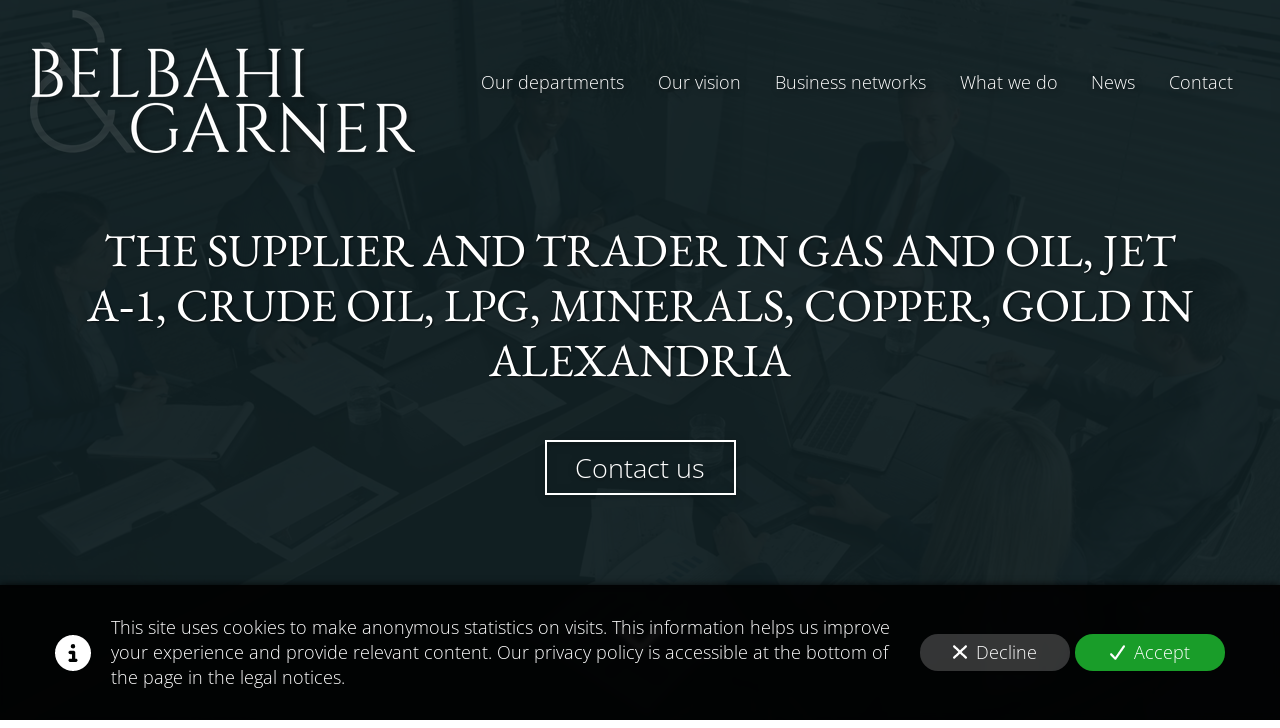

--- FILE ---
content_type: text/html; charset=UTF-8
request_url: https://www.belbahigarner.com/supplier-and-trader-gas-and-oil-jet-a-1-crude-oil-lpg-minerals-copper-gold-alexandria
body_size: 16151
content:
<!DOCTYPE html>
<html lang="en"  dir="ltr">
<head>
    <meta charset="UTF-8">
    <meta name="viewport"
          content="width=device-width, minimum-scale=1.0, maximum-scale=5.0, initial-scale=1.0, minimal-ui">
    <title>Belbahi &amp; Garner Limited - The supplier and trader in gas and oil, jet a‑1, crude oil, lpg, minerals, copper, gold in Alexandria</title>
                        <link rel="preconnect" href="https://fonts.googleapis.com">
        <link rel="preconnect" href="https://fonts.gstatic.com" crossorigin>
        <link rel="stylesheet" href="/_fonts/css2?family=EB+Garamond%3Aital%2Cwght%400%2C400%3B0%2C700%3B1%2C400%3B1%2C700&amp;display=swap"
          id="font-primary-link">
    <link rel="stylesheet" href="/_fonts/css2?family=Open+Sans%3Aital%2Cwght%400%2C300%3B0%2C600%3B1%2C300%3B1%2C600&amp;display=swap"
          id="font-secondary-link">
    <script>
        function cssLoadError(el) {
            var style = document.createElement('style');
            style.innerHTML = `.svg-icon {max-height: 1em;}
            .divider-svg-wrapper, .header-section .hamburger-wrapper, .header-section .sidebar, .modal-body .icon-spin {display: none;}
            section { border-top: 1px solid #ccc; margin-bottom: 2em; }`;
            el.parentElement.append(style);
            el.addEventListener('load', function() {
                style.remove();
            });
        }
    </script>
    <link rel="stylesheet" type="text/css" href="/css/page/08d4061e-b731-11ec-93f8-0242ac140006/page.bd25cc.min.css" onerror="cssLoadError(this)">
    <noscript>
        <link rel="stylesheet" type="text/css" href="/css/noscript.css">
    </noscript>

    
        
            <meta name="theme-color" content="#6ab5b5">
    
                <meta name="google-site-verification" content="xzDzJ255bnr5wCn2YIzR14GAds3jKzyfnpQ1Kjjpzrc" />
                    <meta name="msvalidate.01" content="D140EB280DE8735464CBFF3428D13A42" />
    
    <meta name="msapplication-tap-highlight" content="no" />
            <meta name="description" content="The&#x20;supplier&#x20;and&#x20;trader&#x20;in&#x20;gas&#x20;and&#x20;oil,&#x20;jet&#x20;a-1,&#x20;crude&#x20;oil,&#x20;lpg,&#x20;minerals,&#x20;copper,&#x20;gold&#x20;Belbahi&#x20;&amp;&#x20;Garner,&#x20;founded&#x20;by&#x20;a&#x20;team&#x20;of&#x20;passionate&#x20;consultants,&#x20;your&#x20;partner&#x20;here,&#x20;in&#x20;Alexandria.">
        <meta property="og:description" content="The&#x20;supplier&#x20;and&#x20;trader&#x20;in&#x20;gas&#x20;and&#x20;oil,&#x20;jet&#x20;a-1,&#x20;crude&#x20;oil,&#x20;lpg,&#x20;minerals,&#x20;copper,&#x20;gold&#x20;Belbahi&#x20;&amp;&#x20;Garner,&#x20;founded&#x20;by&#x20;a&#x20;team&#x20;of&#x20;passionate&#x20;consultants,&#x20;your&#x20;partner&#x20;here,&#x20;in&#x20;Alexandria." />
        
        
    
    
    <link rel="icon" type="image/png" href="https://www.belbahigarner.com/_img/oVG2oGncywB2gPfAxW_VIfstAEA=/fit-in/48_x_48/filters:upscale():fill(transparent):strip_exif()/reboot/media/71ce41a6-ae7c-11ec-a671-0242ac140006/3723c658-a502-11ec-9a14-0242ac140006/1-1-logo-ok-vector-bg.png"
          media="(prefers-color-scheme:no-preference)"/>
    <link rel="icon" type="image/png" href="https://www.belbahigarner.com/_img/sjPnXJNC9adLAG0k6HukvK6MHC0=/fit-in/48_x_48/filters:upscale():fill(transparent):strip_exif()/reboot/media/71ce41a6-ae7c-11ec-a671-0242ac140006/3b655830-a502-11ec-9265-0242ac140006/2-2-logo-ok-vector-bg.png"
          media="(prefers-color-scheme:dark)"/>
    <link rel="icon" type="image/png" href="https://www.belbahigarner.com/_img/oVG2oGncywB2gPfAxW_VIfstAEA=/fit-in/48_x_48/filters:upscale():fill(transparent):strip_exif()/reboot/media/71ce41a6-ae7c-11ec-a671-0242ac140006/3723c658-a502-11ec-9a14-0242ac140006/1-1-logo-ok-vector-bg.png"
          media="(prefers-color-scheme:light)"/>
        <link rel="apple-touch-icon" sizes="180x180"
          href="https://www.belbahigarner.com/_img/pry1aCA8XAwXp8SRJCLsJvmyWb8=/fit-in/180_x_180/filters:upscale():fill(transparent):format(png):strip_exif()/reboot/media/71ce41a6-ae7c-11ec-a671-0242ac140006/3723c658-a502-11ec-9a14-0242ac140006/1-1-logo-ok-vector-bg.png" type="image/png"/>
    <link rel="apple-touch-icon" sizes="167x167"
          href="https://www.belbahigarner.com/_img/9H3r2APWLm2yKw666Fp5Gxcvw00=/fit-in/167_x_167/filters:upscale():fill(transparent):format(png):strip_exif()/reboot/media/71ce41a6-ae7c-11ec-a671-0242ac140006/3723c658-a502-11ec-9a14-0242ac140006/1-1-logo-ok-vector-bg.png" type="image/png"/>
    <link rel="apple-touch-icon" sizes="152x152"
          href="https://www.belbahigarner.com/_img/Put3qy7zyCEi0OaZysE-fySEGoY=/fit-in/152_x_152/filters:upscale():fill(transparent):format(png):strip_exif()/reboot/media/71ce41a6-ae7c-11ec-a671-0242ac140006/3723c658-a502-11ec-9a14-0242ac140006/1-1-logo-ok-vector-bg.png" type="image/png"/>
    <link rel="apple-touch-icon" sizes="120x120"
          href="https://www.belbahigarner.com/_img/3nIFu0aIlfwKvFPdhFrPopEhsQw=/fit-in/120_x_120/filters:upscale():fill(transparent):format(png):strip_exif()/reboot/media/71ce41a6-ae7c-11ec-a671-0242ac140006/3723c658-a502-11ec-9a14-0242ac140006/1-1-logo-ok-vector-bg.png" type="image/png"/>
    <link rel="canonical" href="https&#x3A;&#x2F;&#x2F;www.belbahigarner.com&#x2F;supplier-and-trader-gas-and-oil-jet-a-1-crude-oil-lpg-minerals-copper-gold-alexandria" />
            <meta property="og:type" content="website">
    <meta property="og:title" content="Belbahi&#x20;&amp;&#x20;Garner&#x20;Limited&#x20;-&#x20;The&#x20;supplier&#x20;and&#x20;trader&#x20;in&#x20;gas&#x20;and&#x20;oil,&#x20;jet&#x20;a-1,&#x20;crude&#x20;oil,&#x20;lpg,&#x20;minerals,&#x20;copper,&#x20;gold&#x20;in&#x20;Alexandria" />
    <meta property="og:url" content="https&#x3A;&#x2F;&#x2F;www.belbahigarner.com&#x2F;supplier-and-trader-gas-and-oil-jet-a-1-crude-oil-lpg-minerals-copper-gold-alexandria" />
    <meta property="og:locale" content="en" />
            <meta property="og:image" content="https://www.belbahigarner.com/_img/0MLF39Ux6k5CrIpBoMILdOwwop4=/fit-in/512_x_512/filters:upscale():fill(transparent):background_color(ffffff):format(jpg):quality(80):strip_exif()/reboot/media/71ce41a6-ae7c-11ec-a671-0242ac140006/3723c658-a502-11ec-9a14-0242ac140006/1-1-logo-ok-vector-bg.png" />
        <meta property="og:logo" content="https://www.belbahigarner.com/_img/0MLF39Ux6k5CrIpBoMILdOwwop4=/fit-in/512_x_512/filters:upscale():fill(transparent):background_color(ffffff):format(jpg):quality(80):strip_exif()/reboot/media/71ce41a6-ae7c-11ec-a671-0242ac140006/3723c658-a502-11ec-9a14-0242ac140006/1-1-logo-ok-vector-bg.png" />
    <meta property="og:logo" content="https://www.belbahigarner.com/_img/0MLF39Ux6k5CrIpBoMILdOwwop4=/fit-in/512_x_512/filters:upscale():fill(transparent):background_color(ffffff):format(jpg):quality(80):strip_exif()/reboot/media/71ce41a6-ae7c-11ec-a671-0242ac140006/3723c658-a502-11ec-9a14-0242ac140006/1-1-logo-ok-vector-bg.png" size="150x150" />
    <meta property="og:site_name" content="Belbahi&#x20;&amp;&#x20;Garner&#x20;Limited" />
    
            <script type="application/ld+json">{"@context":"http:\/\/schema.org","@graph":[{"@type":"Organization","name":"Belbahi & Garner Limited","url":"https:\/\/www.belbahigarner.com\/","logo":"\/media\/71ce41a6-ae7c-11ec-a671-0242ac140006\/3723c658-a502-11ec-9a14-0242ac140006\/1-logo-ok-vector-bg.png","address":["BELBAHI & GARNER LIMITED  Suite 04-110 \r\n30 Churchill Place, Canary Wharf,\r\nLondon, England, E14 5RE"]},[{"@type":"Service","name":"Pharmaceutical Industry, Construction & Hospital Engineering"},{"@type":"Service","name":"Investment, Finance, Real estate"},{"@type":"Service","name":"Business & Government consulting"},{"@type":"Service","name":"Agriculture & Agricultural Development\naround the world"},{"@type":"Service","name":"Minerals and Mining"},{"@type":"Service","name":"Oil & Gas"}]]}</script>
    
        
            <template class="js-gdpr-deferred">
                    
        </template>
    
            <style id="prevent-animations-flickering">
            html:not(.compatibility) .base-section .section-container {
                visibility: hidden;
            }
        </style>
        <noscript>
            <style>
                .base-section .section-container {
                    visibility: initial !important;
                }
            </style>
        </noscript>
    
            <link rel="alternate" type="application/rss+xml" title="RSS" href="https://www.belbahigarner.com/supplier-and-trader-gas-and-oil-jet-a-1-crude-oil-lpg-minerals-copper-gold-alexandriarss.xml">
    </head>
<body     id="page-08d4061e-b731-11ec-93f8-0242ac140006" data-site="71ce41a6-ae7c-11ec-a671-0242ac140006" data-page="08d4061e-b731-11ec-93f8-0242ac140006"
 style="overflow-x: hidden">
    <svg style="display: none;">
        <defs>
            <filter id="ieDropShadow" height="130%">
                <feGaussianBlur in="SourceAlpha" stdDeviation="50" result="blur"></feGaussianBlur>
                <feOffset in="blur" result="offsetBlur" dx="25" dy="25"></feOffset>
                <feMerge>
                    <feMergeNode></feMergeNode>
                    <feMergeNode in="SourceGraphic"></feMergeNode>
                </feMerge>
            </filter>
        </defs>
    </svg>

    <main>
            
    
    





<section
    id="section-5151e15"
    data-uuid="71d099ba-ae7c-11ec-8b00-0242ac140006"
    class="base-section header-section fluid-layout default-disposition large-height transparent transparent-header-auto link-style-590eec3-section link-element-5151e15-section global"
            data-alternate-style-class="link-alternate-style-590eec3-section link-alternate-element-5151e15 - section"
    >
    
    <div id="section-5151e15-o" class="anchor-target"></div>
            <div
        class="section-container container-fluid">
        <div class="header-wrapper">
            <div class="link-logo-wrapper">
                <a
                    class="link-logo"
                    href="/"
                    rel="home"
                >

                                                                
                    
    
                                                <img src="https://www.belbahigarner.com/_img/F8hj5npW316Iz14pjLg1JNEx5Zw=/fit-in/600_x_77/filters:no_upscale():strip_exif()/reboot/media/71ce41a6-ae7c-11ec-a671-0242ac140006/3723c658-a502-11ec-9a14-0242ac140006/1-1-logo-ok-vector-bg.png"
                 srcset="https://www.belbahigarner.com/_img/O1hj33vwk7h9TUsoHNl3lxW8XM4=/fit-in/900_x_115/filters:no_upscale():strip_exif()/reboot/media/71ce41a6-ae7c-11ec-a671-0242ac140006/3723c658-a502-11ec-9a14-0242ac140006/1-1-logo-ok-vector-bg.png 1.5x,
                    https://www.belbahigarner.com/_img/-JGVG06QftLLJrG5520DjtcCoH0=/fit-in/1200_x_154/filters:no_upscale():strip_exif()/reboot/media/71ce41a6-ae7c-11ec-a671-0242ac140006/3723c658-a502-11ec-9a14-0242ac140006/1-1-logo-ok-vector-bg.png 2x,
                    https://www.belbahigarner.com/_img/C4WGRapw3-wXlYTw8XpyfRSRbik=/fit-in/2400_x_308/filters:no_upscale():strip_exif()/reboot/media/71ce41a6-ae7c-11ec-a671-0242ac140006/3723c658-a502-11ec-9a14-0242ac140006/1-1-logo-ok-vector-bg.png 4x"
                 alt="Belbahi&#x20;&amp;&#x20;Garner&#x20;Limited&#x20;-&#x20;The&#x20;supplier&#x20;and&#x20;trader&#x20;in&#x20;gas&#x20;and&#x20;oil,&#x20;jet&#x20;a-1,&#x20;crude&#x20;oil,&#x20;lpg,&#x20;minerals,&#x20;copper,&#x20;gold&#x20;in&#x20;Alexandria"
                 title="Belbahi&#x20;&amp;&#x20;Garner&#x20;Limited&#x20;-&#x20;The&#x20;supplier&#x20;and&#x20;trader&#x20;in&#x20;gas&#x20;and&#x20;oil,&#x20;jet&#x20;a-1,&#x20;crude&#x20;oil,&#x20;lpg,&#x20;minerals,&#x20;copper,&#x20;gold&#x20;in&#x20;Alexandria"
                 class="logo-img mobile-logo"
                                 data-width="208"
                 data-height="77"
            />

            <img src="https://www.belbahigarner.com/_img/vvxufO4sciD2LJEDaSdgDu_gdjU=/fit-in/600_x_110/filters:no_upscale():strip_exif()/reboot/media/71ce41a6-ae7c-11ec-a671-0242ac140006/3723c658-a502-11ec-9a14-0242ac140006/1-1-logo-ok-vector-bg.png"
                 srcset="https://www.belbahigarner.com/_img/fpznK0E3Ub0gEUgnok5aCEq-TxU=/fit-in/900_x_165/filters:no_upscale():strip_exif()/reboot/media/71ce41a6-ae7c-11ec-a671-0242ac140006/3723c658-a502-11ec-9a14-0242ac140006/1-1-logo-ok-vector-bg.png 1.5x,
                    https://www.belbahigarner.com/_img/mHYwre0t6_2rmjcuhFkzaZJMYoo=/fit-in/1200_x_220/filters:no_upscale():strip_exif()/reboot/media/71ce41a6-ae7c-11ec-a671-0242ac140006/3723c658-a502-11ec-9a14-0242ac140006/1-1-logo-ok-vector-bg.png 2x,
                    https://www.belbahigarner.com/_img/Mp1IkRElGVmDizIhUvGr9MnJ-Aw=/fit-in/2400_x_440/filters:no_upscale():strip_exif()/reboot/media/71ce41a6-ae7c-11ec-a671-0242ac140006/3723c658-a502-11ec-9a14-0242ac140006/1-1-logo-ok-vector-bg.png 4x"
                 alt="Belbahi&#x20;&amp;&#x20;Garner&#x20;Limited&#x20;-&#x20;The&#x20;supplier&#x20;and&#x20;trader&#x20;in&#x20;gas&#x20;and&#x20;oil,&#x20;jet&#x20;a-1,&#x20;crude&#x20;oil,&#x20;lpg,&#x20;minerals,&#x20;copper,&#x20;gold&#x20;in&#x20;Alexandria"
                 title="Belbahi&#x20;&amp;&#x20;Garner&#x20;Limited&#x20;-&#x20;The&#x20;supplier&#x20;and&#x20;trader&#x20;in&#x20;gas&#x20;and&#x20;oil,&#x20;jet&#x20;a-1,&#x20;crude&#x20;oil,&#x20;lpg,&#x20;minerals,&#x20;copper,&#x20;gold&#x20;in&#x20;Alexandria"
                 class="logo-img"
                                 data-width="297"
                 data-height="110"
            />
                                                        <img src="https://www.belbahigarner.com/_img/kBf5V01VWL1i5b2oQqQVQlq5vP8=/fit-in/600_x_100/filters:no_upscale():strip_exif()/reboot/media/71ce41a6-ae7c-11ec-a671-0242ac140006/3b655830-a502-11ec-9265-0242ac140006/2-2-logo-ok-vector-bg.png"
                 srcset="https://www.belbahigarner.com/_img/-g1b7nCUjamTcuSupyVG2EI8-yc=/fit-in/900_x_150/filters:no_upscale():strip_exif()/reboot/media/71ce41a6-ae7c-11ec-a671-0242ac140006/3b655830-a502-11ec-9265-0242ac140006/2-2-logo-ok-vector-bg.png 1.5x,
                    https://www.belbahigarner.com/_img/_HEK27faAps4PqPx05789hKZ5Eg=/fit-in/1200_x_200/filters:no_upscale():strip_exif()/reboot/media/71ce41a6-ae7c-11ec-a671-0242ac140006/3b655830-a502-11ec-9265-0242ac140006/2-2-logo-ok-vector-bg.png 2x,
                    https://www.belbahigarner.com/_img/QdLOh4h7Ap4S8Zmf8P9SKPq_qyk=/fit-in/2400_x_400/filters:no_upscale():strip_exif()/reboot/media/71ce41a6-ae7c-11ec-a671-0242ac140006/3b655830-a502-11ec-9265-0242ac140006/2-2-logo-ok-vector-bg.png 4x"
                 alt="Belbahi&#x20;&amp;&#x20;Garner&#x20;Limited&#x20;-&#x20;The&#x20;supplier&#x20;and&#x20;trader&#x20;in&#x20;gas&#x20;and&#x20;oil,&#x20;jet&#x20;a-1,&#x20;crude&#x20;oil,&#x20;lpg,&#x20;minerals,&#x20;copper,&#x20;gold&#x20;in&#x20;Alexandria"
                 title="Belbahi&#x20;&amp;&#x20;Garner&#x20;Limited&#x20;-&#x20;The&#x20;supplier&#x20;and&#x20;trader&#x20;in&#x20;gas&#x20;and&#x20;oil,&#x20;jet&#x20;a-1,&#x20;crude&#x20;oil,&#x20;lpg,&#x20;minerals,&#x20;copper,&#x20;gold&#x20;in&#x20;Alexandria"
                 class="alternate-logo-img mobile-logo"
                                 data-width="270"
                 data-height="100"
            />

            <img src="https://www.belbahigarner.com/_img/BTxgYJPewC_75_HXgvu6jxt1tfI=/fit-in/600_x_143/filters:no_upscale():strip_exif()/reboot/media/71ce41a6-ae7c-11ec-a671-0242ac140006/3b655830-a502-11ec-9265-0242ac140006/2-2-logo-ok-vector-bg.png"
                 srcset="https://www.belbahigarner.com/_img/UPLACCGPpOlt6aj0sPRTtInxvS4=/fit-in/900_x_214/filters:no_upscale():strip_exif()/reboot/media/71ce41a6-ae7c-11ec-a671-0242ac140006/3b655830-a502-11ec-9265-0242ac140006/2-2-logo-ok-vector-bg.png 1.5x,
                    https://www.belbahigarner.com/_img/OVTNHa_yTp8yYoCHoi-ZTVZbavU=/fit-in/1200_x_286/filters:no_upscale():strip_exif()/reboot/media/71ce41a6-ae7c-11ec-a671-0242ac140006/3b655830-a502-11ec-9265-0242ac140006/2-2-logo-ok-vector-bg.png 2x,
                    https://www.belbahigarner.com/_img/8Aws1ZX8uYU4im0PWYM9mp2ETbQ=/fit-in/2400_x_572/filters:no_upscale():strip_exif()/reboot/media/71ce41a6-ae7c-11ec-a671-0242ac140006/3b655830-a502-11ec-9265-0242ac140006/2-2-logo-ok-vector-bg.png 4x"
                 alt="Belbahi&#x20;&amp;&#x20;Garner&#x20;Limited&#x20;-&#x20;The&#x20;supplier&#x20;and&#x20;trader&#x20;in&#x20;gas&#x20;and&#x20;oil,&#x20;jet&#x20;a-1,&#x20;crude&#x20;oil,&#x20;lpg,&#x20;minerals,&#x20;copper,&#x20;gold&#x20;in&#x20;Alexandria"
                 title="Belbahi&#x20;&amp;&#x20;Garner&#x20;Limited&#x20;-&#x20;The&#x20;supplier&#x20;and&#x20;trader&#x20;in&#x20;gas&#x20;and&#x20;oil,&#x20;jet&#x20;a-1,&#x20;crude&#x20;oil,&#x20;lpg,&#x20;minerals,&#x20;copper,&#x20;gold&#x20;in&#x20;Alexandria"
                 class="alternate-logo-img"
                                 data-width="385"
                 data-height="143"
            />
            
                                    </a>
            </div>
                            <nav id="main-nav">
                    <ul class="nav navbar-nav">
                                            <li class="first-level">
                                                            <a href="/#section-1f1bdef-o" class="link link-style-590eec3 waves-effect waves" id="link-element-cf7a675" data-alternate-style-class="link-alternate-style-590eec3 link" data-alternate-style-id="link-alternate-element-cf7a675"><reboot-link-before></reboot-link-before><reboot-link-border></reboot-link-border><reboot-link-background></reboot-link-background><span class="link-text">Our departments</span></a>        </li>
                    <li class="first-level">
                                                            <a href="/#section-8040858-o" class="link link-style-590eec3 waves-effect waves" id="link-element-6718f4c" data-alternate-style-class="link-alternate-style-590eec3 link" data-alternate-style-id="link-alternate-element-6718f4c"><reboot-link-before></reboot-link-before><reboot-link-border></reboot-link-border><reboot-link-background></reboot-link-background><span class="link-text">Our vision</span></a>        </li>
                    <li class="first-level">
                                                            <a href="/#section-8c379b2-o" class="link link-style-590eec3 waves-effect waves" id="link-element-041cbfc" data-alternate-style-class="link-alternate-style-590eec3 link" data-alternate-style-id="link-alternate-element-041cbfc"><reboot-link-before></reboot-link-before><reboot-link-border></reboot-link-border><reboot-link-background></reboot-link-background><span class="link-text">Business networks</span></a>        </li>
                    <li class="first-level">
                                                            <a href="/#section-7138865-o" class="link link-style-590eec3 waves-effect waves" id="link-element-57ecd58" data-alternate-style-class="link-alternate-style-590eec3 link" data-alternate-style-id="link-alternate-element-57ecd58"><reboot-link-before></reboot-link-before><reboot-link-border></reboot-link-border><reboot-link-background></reboot-link-background><span class="link-text">What we do</span></a>        </li>
                    <li class="first-level">
                                                            <a href="/news" class="link link-style-590eec3 waves-effect waves" id="link-element-173296f" data-alternate-style-class="link-alternate-style-590eec3 link" data-alternate-style-id="link-alternate-element-173296f"><reboot-link-before></reboot-link-before><reboot-link-border></reboot-link-border><reboot-link-background></reboot-link-background><span class="link-text">News</span></a>        </li>
                    <li class="first-level">
                                                            <a href="#section-67369e7-o" class="link link-style-590eec3 waves-effect waves" id="link-element-66bae3b" data-alternate-style-class="link-alternate-style-590eec3 link" data-alternate-style-id="link-alternate-element-66bae3b"><reboot-link-before></reboot-link-before><reboot-link-border></reboot-link-border><reboot-link-background></reboot-link-background><span class="link-text">Contact</span></a>        </li>
    
                    </ul>
                </nav>
                <div class="hamburger-wrapper">
                    <button type="button" class="hamburger" id="main-nav-toggle">
                        <span class="sr-only">Toggle navigation</span>
                        <div class="hamburger-inner"></div>
                    </button>
                </div>
                    </div>
    </div>
        
    <div class="overlay"></div>
    <div class="sidebar" style="display: none">
        <a class="sidebar-header font-primary site-title" href="#">
            <span>Belbahi &amp; Garner Limited</span>
        </a>
        <div class="scrollable">
                    <ul class="">
                            <li>
                                                                                                                        <a href="/#section-1f1bdef-o" class="waves link-button" id="link-71cfaec4-ae7c-11ec-a536-0242ac140006-sidebar"><reboot-link-before></reboot-link-before><reboot-link-border></reboot-link-border><reboot-link-background></reboot-link-background><span class="link-text">Our departments</span></a>                                    </li>
                            <li>
                                                                                                                        <a href="/#section-8040858-o" class="waves link-button" id="link-71cf8340-ae7c-11ec-9408-0242ac140006-sidebar"><reboot-link-before></reboot-link-before><reboot-link-border></reboot-link-border><reboot-link-background></reboot-link-background><span class="link-text">Our vision</span></a>                                    </li>
                            <li>
                                                                                                                        <a href="/#section-8c379b2-o" class="waves link-button" id="link-71cfa212-ae7c-11ec-b6bf-0242ac140006-sidebar"><reboot-link-before></reboot-link-before><reboot-link-border></reboot-link-border><reboot-link-background></reboot-link-background><span class="link-text">Business networks</span></a>                                    </li>
                            <li>
                                                                                                                        <a href="/#section-7138865-o" class="waves link-button" id="link-71cf92ae-ae7c-11ec-a509-0242ac140006-sidebar"><reboot-link-before></reboot-link-before><reboot-link-border></reboot-link-border><reboot-link-background></reboot-link-background><span class="link-text">What we do</span></a>                                    </li>
                            <li>
                                                                                                                        <a href="/news" class="waves link-button" id="link-71d08c40-ae7c-11ec-901b-0242ac140006-sidebar"><reboot-link-before></reboot-link-before><reboot-link-border></reboot-link-border><reboot-link-background></reboot-link-background><span class="link-text">News</span></a>                                    </li>
                            <li>
                                                                                                                        <a href="#section-67369e7-o" class="waves link-button" id="link-71d080e2-ae7c-11ec-abe4-0242ac140006-sidebar"><reboot-link-before></reboot-link-before><reboot-link-border></reboot-link-border><reboot-link-background></reboot-link-background><span class="link-text">Contact</span></a>                                    </li>
                    </ul>
    
        </div>
    </div>


    
                                    <script type="application/json" class="animation-properties">[{"targets":".section-element-title","name":"fadeIn"},{"targets":".section-content-before","name":"fadeIn"},{"targets":".section-element-media"},{"targets":".link-logo","delay":0.1,"name":"slightFadeInDown","key":"header-a"},{"targets":"ul.nav > li, .hamburger-wrapper","delay":0.12,"delayPerIteration":0.04,"name":"slightFadeInDown","key":"header-a"},{"targets":".section-links"}]</script>
    </section>

        
    
    

        



<section
    id="section-b838f72"
    data-uuid="08d470e0-b731-11ec-807e-0242ac140006"
    class="base-section banner-section fixed-layout default-disposition bg-media bg-media bg-video bg-html5-video parallax-video vertical-center parallax-effect-with-translate link-style-16ca9ce-section link-element-b838f72-section"
    >
    
    <div id="section-b838f72-o" class="anchor-target"></div>        <div class="background-wrapper with-parallax">
            <div class="background">
                                                                                        <picture>
                                <source media="(max-width: 992px)"
                                        srcset="https://www.belbahigarner.com/_img/-F5HfHEWcPQJBewodksbToYGqD4=/fit-in/992_x_992/filters:upscale():strip_exif()/reboot/media/71ce41a6-ae7c-11ec-a671-0242ac140006/d9097940-b40c-11ec-bd3a-0242ac140006/poster-0.jpg">
                                <source media="(min-width: 992px) and (max-width: 1200px)"
                                        srcset="https://www.belbahigarner.com/_img/hejXVPrDwGA6oHjbpzsZvlQ194A=/fit-in/1200_x_1200/filters:upscale():strip_exif()/reboot/media/71ce41a6-ae7c-11ec-a671-0242ac140006/d9097940-b40c-11ec-bd3a-0242ac140006/poster-0.jpg">
                                <source media="(min-width: 1200px)"
                                        srcset="https://www.belbahigarner.com/_img/vK7lMgXWY4w0n03aZ7bAvRNvP7c=/fit-in/1920_x_1920/filters:upscale():strip_exif()/reboot/media/71ce41a6-ae7c-11ec-a671-0242ac140006/d9097940-b40c-11ec-bd3a-0242ac140006/poster-0.jpg">
                                <img src="https://www.belbahigarner.com/_img/vK7lMgXWY4w0n03aZ7bAvRNvP7c=/fit-in/1920_x_1920/filters:upscale():strip_exif()/reboot/media/71ce41a6-ae7c-11ec-a671-0242ac140006/d9097940-b40c-11ec-bd3a-0242ac140006/poster-0.jpg"
                                     alt="">
                            </picture>
                                            
                <video loop autoplay muted playsinline class="loading"
                           data-height="720"
                           data-width="1280">
                        <source src="/uploads/71ce41a6-ae7c-11ec-a671-0242ac140006/d9097940-b40c-11ec-bd3a-0242ac140006_web.mp4" type="video/mp4"/>
                        <source src="/uploads/71ce41a6-ae7c-11ec-a671-0242ac140006/d9097940-b40c-11ec-bd3a-0242ac140006_web.webm" type="video/webm"/>
                                            </video>            </div>
        </div>
            <div class="section-overlay"></div>
                            <div id="section-b838f72-container"
                 class="section-container container">
                                <div class="observer-spy" style="position:absolute; pointer-events: none;"></div>
                                                            <header id="section-b838f72-header">
                                
<h1 class="section-element section-element-title section-title title heading-h1" id=""><reboot-title-wrapper>The <span class="value">supplier and trader</span> in <span class="value">gas and oil, jet a‑1, crude oil, lpg, minerals, copper, gold</span> in <span class="value">Alexandria</span></reboot-title-wrapper></h1>    
                        </header>
                                                                                    <footer>
                                                                                                                                                                                    <div class="section-element section-links">
                    <a href="#section-67369e7-o" class="link link-style-16ca9ce waves-effect" id="link-element-fa11a6a"><reboot-link-before></reboot-link-before><reboot-link-border></reboot-link-border><reboot-link-background></reboot-link-background><span class="link-text">Contact us</span></a>
                </div>
                        
                        </footer>
                                                </div>
            
            <div class="scroll-indicator">
            <a href="#" class="scroll-indicator-link"
               aria-label="Read&#x20;more">
                <span class="svg-icon-wrapper-inline"><svg aria-hidden="true" role="img" xmlns="http://www.w3.org/2000/svg" class="svg-icon svg-family-classic svg-style-regular svg-icon-chevron-down" viewBox="0 0 448 512"><use href="#svg-icon-symbol-classic-regular-chevron-down-0"></use></svg></span>
            </a>
        </div>
    
    
                                <script type="application/json" class="animation-properties">[{"targets":".section-element-title","name":"fadeIn"},{"targets":".section-content-before","name":"fadeIn"},{"targets":".section-element-media"},{"targets":".section-links"}]</script>
    </section>

        
    
    

        



<section
    id="section-bd7e757"
    data-uuid="08d44782-b731-11ec-8ed4-0242ac140006"
    class="base-section text-section fixed-layout default-disposition allow-section-links link-style-feb3493-section link-element-bd7e757-section"
    >
    
    <div id="section-bd7e757-o" class="anchor-target"></div>
        
                            <div id="section-bd7e757-container"
                 class="section-container container">
                                <div class="observer-spy" style="position:absolute; pointer-events: none;"></div>
                                                            <header id="section-bd7e757-header">
                                
<h2 class="section-element section-element-title section-title title title-style-d150f52 heading-h1" id="title-element-bd7e757"><reboot-title-wrapper>                    
                        <reboot-title-decoration-wrapper class="first-level-title-wrapper">
                <reboot-title-decoration-wrapper class="second-level-title-wrapper">
                    <r-line>To meet <span class="section-accent-color">the challenges of tomorrow</span></r-line> <br><r-line>in <span class="section-accent-color"><span class="value">Alexandria</span></span></r-line> 
                                                                                <div class="title-decoration-element title-decoration-element-0"></div>
                    
                </reboot-title-decoration-wrapper>
            </reboot-title-decoration-wrapper></reboot-title-wrapper></h2>    
                        </header>
                                                                <div class="section-content">
                                            <article>
                
            <div class="section-element wysiwyg">
            <p><span class="value">You are in <strong><span class="value">Alexandria</span></strong> and you are looking for a <strong><span class="value">supplier and trader</span></strong> in <strong><span class="value">gas and oil, jet a‑1, crude oil, lpg, minerals, copper, gold</span> </strong>?</span></p><p><span class="value">For a holistic approach to industries like <strong>health</strong> <strong>agriculture</strong>, <strong>gas and oil</strong>, energy transition, and others, <strong>Belbahi &amp; Garner</strong> <strong>company</strong>
is the place to go. The <strong>company</strong>
combines its approaches, trusted global <strong>network</strong>, developing strategies, companies, and partnerships to
provide the best solutions. <strong>Belbahi
&amp; Garner</strong> also explores internal and strategic communication skills and
an open, result‑oriented mindset that fosters connectivity between various
domains, sectors, clients, <strong>networks</strong>, and partners in various parts of the world. This is
achieved by looking into the specific <strong>industry</strong> and the constant changes that result in challenges for
operators. This way, the <strong>company</strong> can
develop tailored solutions.</span></p><p><span class="value">The typical responsibilities of <strong>Belbahi &amp; Garner</strong> as an <strong>investment</strong> <strong>consultant</strong> include facilitating budgeting and forecasting. This
includes defining <strong>finance</strong> policies for implementation by the administration and
overall accounting systems such as payrolls. It also delivers consistent
returns with low volatility by balancing equity, fixed income, and clients'
cash allocations. <strong>Belbahi &amp; Garner</strong>
<strong>company</strong> also partners with senior <strong>traders</strong> to research and identify multiple fixed income market
opportunities and recommendations for <strong>investment</strong> vehicles. Additionally, the <strong>company</strong> helps analyze prospect portfolios using industry‑specific
software. <strong>Belbahi &amp; Garner</strong> works
with <strong>experts</strong> to ensure the best <strong>investment</strong> solutions and strategies are achieved for clients'
benefit.</span></p><p><span class="value"><strong>Belbahi &amp; Garner Limited</strong> is the <strong><span class="value">supplier and trader</span></strong> in <strong><span class="value">gas and oil, jet a‑1, crude oil, lpg, minerals, copper, gold</span></strong> you need in <strong><span class="value">Alexandria</span></strong>.</span></p>
        </div>
    
        </article>
    
                        </div>
                                                                    </div>
            
    
                                    <script type="application/json" class="animation-properties">[{"targets":".section-element-title","name":"fadeIn"},{"targets":".section-content-before","name":"fadeIn"},{"targets":".section-element-media"},{"targets":".section-element.wysiwyg > *:not(ol):not(ul), .section-element.wysiwyg > *:not(ol):not(.column-list) > li, .section-element.wysiwyg > .column-list"},{"targets":".section-element.wysiwyg > ol > li","name":"fadeInRight"},{"targets":".section-links"}]</script>
    </section>

            <div class="section-arrow-box" id="arrow-box-08d44782-b731-11ec-8ed4-0242ac140006">
            <div class="arrow"></div>
        </div>
            
    
    
        
        



<section
    id="section-b84e05c"
    data-uuid="08d44dcc-b731-11ec-af08-0242ac140006"
    class="base-section services-section fluid-layout cards-disposition allow-section-links link-style-feb3493-section link-element-b84e05c-section"
    >
    
    <div id="section-b84e05c-o" class="anchor-target"></div>
        
                            <div id="section-b84e05c-container"
                 class="section-container container-fluid">
                                <div class="observer-spy" style="position:absolute; pointer-events: none;"></div>
                                                            <header id="section-b84e05c-header">
                                
<h2 class="section-element section-element-title section-title title title-style-d150f52 heading-h1" id="title-element-b84e05c"><reboot-title-wrapper>                    
                        <reboot-title-decoration-wrapper class="first-level-title-wrapper">
                <reboot-title-decoration-wrapper class="second-level-title-wrapper">
                    Experts in <span class="value">gas and oil, jet a‑1, crude oil, lpg, minerals, copper, gold</span> and more...
                                                                                <div class="title-decoration-element title-decoration-element-0"></div>
                    
                </reboot-title-decoration-wrapper>
            </reboot-title-decoration-wrapper></reboot-title-wrapper></h2>    
                        </header>
                                                                <div class="section-content">
                                    <div
        class="service-list item-grid-layout-container section-element icon-bubble media-bubble"
    >
                        <article id="service-item-08d4551a-b731-11ec-9ae8-0242ac140006" class="section-item-element">
        
                            <div class="item-text">
                                    <h3 class="item-name section-accent-color heading-h2"><reboot-title-wrapper><a href="&#x2F;our-departments&#x23;section-d3ab28b-o" id="link-08d456e6-b731-11ec-8661-0242ac140006" class="">Pharmaceutical Industry, Construction &amp; Hospital Engineering</a></reboot-title-wrapper></h3>                
                
                                    <div class="item-btn-container">
                        <a href="/our-departments#section-d3ab28b-o" class="link link-style-feb3493 link--icon-only waves-effect" id="link-element-05c1679"><reboot-link-before></reboot-link-before><reboot-link-border></reboot-link-border><reboot-link-background></reboot-link-background><svg aria-hidden="true" role="img" xmlns="http://www.w3.org/2000/svg" class="svg-icon svg-family-classic svg-style-solid svg-icon-chevron-right" viewBox="0 0 320 512"><use href="#svg-icon-symbol-classic-solid-chevron-right-0"></use></svg></a>
                    </div>
                            </div>
            </article>

                        <article id="service-item-08d458b2-b731-11ec-979e-0242ac140006" class="section-item-element">
                                    <a href="&#x2F;our-departments&#x23;section-2631a5b-o" id="link-08d45a74-b731-11ec-b97f-0242ac140006" class="item-visual-container&#x20;item-media-container&#x20;shape-round"><img src="https://www.belbahigarner.com/_img/MQSmXoDYuEhEaSjBaIjG2dfHbu8=/800_x_600/filters:quality(95):recolor():strip_exif()/reboot/media/71ce41a6-ae7c-11ec-a671-0242ac140006/25f00f9c-a46a-11ec-abe7-0242ac140006/1-1-istock-1277143096-1-finance.jpg"
                             srcset="https://www.belbahigarner.com/_img/KtMKO3omQczXF48NN64inWhSw5g=/1600_x_1200/filters:quality(95):recolor():strip_exif()/reboot/media/71ce41a6-ae7c-11ec-a671-0242ac140006/25f00f9c-a46a-11ec-abe7-0242ac140006/1-1-istock-1277143096-1-finance.jpg 2x, https://www.belbahigarner.com/_img/dRsUoAYkSmbp0n7sGZ57VNst69w=/3200_x_2400/filters:quality(95):recolor():strip_exif()/reboot/media/71ce41a6-ae7c-11ec-a671-0242ac140006/25f00f9c-a46a-11ec-abe7-0242ac140006/1-1-istock-1277143096-1-finance.jpg 4x"
                             alt="Investment,&#x20;Finance,&#x20;Real&#x20;estate"></a>                    
                            <div class="item-text">
                                    <h3 class="item-name section-accent-color heading-h2"><reboot-title-wrapper><a href="&#x2F;our-departments&#x23;section-2631a5b-o" id="link-08d45a74-b731-11ec-b97f-0242ac140006" class="">Investment, Finance, Real estate</a></reboot-title-wrapper></h3>                
                
                                    <div class="item-btn-container">
                        <a href="/our-departments#section-2631a5b-o" class="link link-style-feb3493 link--icon-only waves-effect" id="link-element-9a60252"><reboot-link-before></reboot-link-before><reboot-link-border></reboot-link-border><reboot-link-background></reboot-link-background><svg aria-hidden="true" role="img" xmlns="http://www.w3.org/2000/svg" class="svg-icon svg-family-classic svg-style-solid svg-icon-chevron-right" viewBox="0 0 320 512"><use href="#svg-icon-symbol-classic-solid-chevron-right-0"></use></svg></a>
                    </div>
                            </div>
            </article>

                        <article id="service-item-08d45c36-b731-11ec-a705-0242ac140006" class="section-item-element">
        
                            <div class="item-text">
                                    <h3 class="item-name section-accent-color heading-h2"><reboot-title-wrapper><a href="&#x2F;our-departments&#x23;section-680bf93-o" id="link-08d45df8-b731-11ec-b10b-0242ac140006" class="">Business &amp; Government consulting</a></reboot-title-wrapper></h3>                
                
                                    <div class="item-btn-container">
                        <a href="/our-departments#section-680bf93-o" class="link link-style-feb3493 link--icon-only waves-effect" id="link-element-2775473"><reboot-link-before></reboot-link-before><reboot-link-border></reboot-link-border><reboot-link-background></reboot-link-background><svg aria-hidden="true" role="img" xmlns="http://www.w3.org/2000/svg" class="svg-icon svg-family-classic svg-style-solid svg-icon-chevron-right" viewBox="0 0 320 512"><use href="#svg-icon-symbol-classic-solid-chevron-right-0"></use></svg></a>
                    </div>
                            </div>
            </article>

                        <article id="service-item-08d45fba-b731-11ec-b271-0242ac140006" class="section-item-element">
        
                            <div class="item-text">
                                    <h3 class="item-name section-accent-color heading-h2"><reboot-title-wrapper><a href="&#x2F;our-departments&#x23;section-aec009b-o" id="link-08d4617c-b731-11ec-b582-0242ac140006" class=""><r-line>Agriculture &amp; Agricultural Development</r-line> <br><r-line>around the world</r-line></a></reboot-title-wrapper></h3>                
                
                                    <div class="item-btn-container">
                        <a href="/our-departments#section-aec009b-o" class="link link-style-feb3493 link--icon-only waves-effect" id="link-element-526f632"><reboot-link-before></reboot-link-before><reboot-link-border></reboot-link-border><reboot-link-background></reboot-link-background><svg aria-hidden="true" role="img" xmlns="http://www.w3.org/2000/svg" class="svg-icon svg-family-classic svg-style-solid svg-icon-chevron-right" viewBox="0 0 320 512"><use href="#svg-icon-symbol-classic-solid-chevron-right-0"></use></svg></a>
                    </div>
                            </div>
            </article>

                        <article id="service-item-08d46334-b731-11ec-bd3a-0242ac140006" class="section-item-element">
                                    <a href="&#x2F;our-departments&#x23;section-4a7519e-o" id="link-08d464f6-b731-11ec-9263-0242ac140006" class="item-visual-container&#x20;item-media-container&#x20;shape-round"><img src="https://www.belbahigarner.com/_img/tyLTzJFKO2Qu14oYPpW_1bowdHY=/800_x_600/filters:quality(95):recolor():strip_exif()/reboot/media/71ce41a6-ae7c-11ec-a671-0242ac140006/fc4378b8-9f8d-11ec-8724-0242ac140008/1-1-brown-and-gray-mountains-under-gray-clouds-nfbx3s4lhe4-jpg.jpg"
                             srcset="https://www.belbahigarner.com/_img/AbxOrmfhSPFYXm8qjTpyCtX41VY=/1600_x_1200/filters:quality(95):recolor():strip_exif()/reboot/media/71ce41a6-ae7c-11ec-a671-0242ac140006/fc4378b8-9f8d-11ec-8724-0242ac140008/1-1-brown-and-gray-mountains-under-gray-clouds-nfbx3s4lhe4-jpg.jpg 2x, https://www.belbahigarner.com/_img/EXIR-WvQ2dDaX237F6uw8g7vivQ=/3200_x_2400/filters:quality(95):recolor():strip_exif()/reboot/media/71ce41a6-ae7c-11ec-a671-0242ac140006/fc4378b8-9f8d-11ec-8724-0242ac140008/1-1-brown-and-gray-mountains-under-gray-clouds-nfbx3s4lhe4-jpg.jpg 4x"
                             alt="Minerals&#x20;and&#x20;Mining"></a>                    
                            <div class="item-text">
                                    <h3 class="item-name section-accent-color heading-h2"><reboot-title-wrapper><a href="&#x2F;our-departments&#x23;section-4a7519e-o" id="link-08d464f6-b731-11ec-9263-0242ac140006" class="">Minerals and Mining</a></reboot-title-wrapper></h3>                
                
                                    <div class="item-btn-container">
                        <a href="/our-departments#section-4a7519e-o" class="link link-style-feb3493 link--icon-only waves-effect" id="link-element-ff1477e"><reboot-link-before></reboot-link-before><reboot-link-border></reboot-link-border><reboot-link-background></reboot-link-background><svg aria-hidden="true" role="img" xmlns="http://www.w3.org/2000/svg" class="svg-icon svg-family-classic svg-style-solid svg-icon-chevron-right" viewBox="0 0 320 512"><use href="#svg-icon-symbol-classic-solid-chevron-right-0"></use></svg></a>
                    </div>
                            </div>
            </article>

                        <article id="service-item-08d466b8-b731-11ec-bcf0-0242ac140006" class="section-item-element">
        
                            <div class="item-text">
                                    <h3 class="item-name section-accent-color heading-h2"><reboot-title-wrapper><a href="&#x2F;our-departments&#x23;section-15bcaf4-o" id="link-08d46870-b731-11ec-924d-0242ac140006" class="">Oil &amp; Gas</a></reboot-title-wrapper></h3>                
                
                                    <div class="item-btn-container">
                        <a href="/our-departments#section-15bcaf4-o" class="link link-style-feb3493 link--icon-only waves-effect" id="link-element-0c01c0d"><reboot-link-before></reboot-link-before><reboot-link-border></reboot-link-border><reboot-link-background></reboot-link-background><svg aria-hidden="true" role="img" xmlns="http://www.w3.org/2000/svg" class="svg-icon svg-family-classic svg-style-solid svg-icon-chevron-right" viewBox="0 0 320 512"><use href="#svg-icon-symbol-classic-solid-chevron-right-0"></use></svg></a>
                    </div>
                            </div>
            </article>

            </div>

                        </div>
                                                                    </div>
            
    
                                    <script type="application/json" class="animation-properties">[{"targets":".section-element-title","name":"fadeIn"},{"targets":".section-content-before","name":"fadeIn"},{"targets":".section-element-media"},{"targets":"article","delayPerIteration":{"xs":0.15,"sm":0.28}},{"targets":".section-links"}]</script>
    </section>

        
    
    
        
        



<section
    id="section-aa0e789"
    data-uuid="0ecfc0c4-b738-11ec-af90-0242ac140006"
    class="base-section epx-seo-combination-section fluid-layout default-disposition allow-section-links link-style-feb3493-section link-element-aa0e789-section"
    >
    
    <div id="section-aa0e789-o" class="anchor-target"></div>
        
                            <div id="section-aa0e789-container"
                 class="section-container container-fluid">
                                <div class="observer-spy" style="position:absolute; pointer-events: none;"></div>
                                                                                <div class="section-content">
                                    
                    <ul class="inline-list">
                    <li>
                <a href="&#x2F;supplier-and-trader-commodities-cereals-fruits-and-vegetables-washington">The supplier and trader in commodities, cereals, fruits and vegetables in Washington</a>
            </li>
                    <li>
                <a href="&#x2F;consultant-and-consulting-firm-commodities-cereals-fruits-and-vegetables-nouakchott">The consultant and consulting firm in commodities, cereals, fruits and vegetables in Nouakchott</a>
            </li>
            </ul>
    <p><a href="https://www.annuaire-premium.fr/">Référencement d'entreprises</a> - <a href="https://www.blog-premium.fr/">Contenus de qualité</a></p>

                        </div>
                                                                    </div>
            
    
                                <script type="application/json" class="animation-properties">[{"targets":".section-element-title","name":"fadeIn"},{"targets":".section-content-before","name":"fadeIn"},{"targets":".section-element-media"},{"targets":".section-links"}]</script>
    </section>

            
    
    
        




<section
    id="section-bb031f5"
    data-uuid="71d06f1c-ae7c-11ec-a415-0242ac140006"
    class="base-section group-section fluid-layout default-disposition link-style-feb3493-section link-element-bb031f5-section global"
    >
    
    <div id="section-bb031f5-o" class="anchor-target"></div>
        
                            <div id="section-bb031f5-container"
                 class="section-container container-fluid">
                                <div class="observer-spy" style="position:absolute; pointer-events: none;"></div>
                                                                                <div class="section-content">
                                            <div class="group-contents section-element partition-stack layout-fluid">        
    
    





<section
    id="section-67369e7"
    data-uuid="71d02e94-ae7c-11ec-9d5c-0242ac140006"
    class="base-section contact-section fixed-layout default-disposition link-style-feb3493-section link-element-67369e7-section"
    >
    
    <div id="section-67369e7-o" class="anchor-target"></div>
        
                            <div id="section-67369e7-container"
                 class="section-container container">
                                <div class="observer-spy" style="position:absolute; pointer-events: none;"></div>
                                                            <header id="section-67369e7-header">
                                
<h2 class="section-element section-element-title section-title title title-style-d150f52 heading-h1" id="title-element-67369e7"><reboot-title-wrapper>                    
                        <reboot-title-decoration-wrapper class="first-level-title-wrapper">
                <reboot-title-decoration-wrapper class="second-level-title-wrapper">
                    Join Secure B2B Global Trade and Investment Network
                                                                                <div class="title-decoration-element title-decoration-element-0"></div>
                    
                </reboot-title-decoration-wrapper>
            </reboot-title-decoration-wrapper></reboot-title-wrapper></h2>                <div class="section-element section-content-before wysiwyg">
                <p>Connect with Verified Buyers and Sellers to Start Your Secure B2B Onboarding</p>
            </div>
        
                        </header>
                                                                <div class="section-content">
                                    <div class="contact-wrapper">
                    <div class="contact-pane js-contact-form-target">
                                <div class="js-form-slot contact-wait active" style="position: relative; height: 100%;">
                    <span class="svg-icon-wrapper"><svg aria-hidden="true" role="img" xmlns="http://www.w3.org/2000/svg" class="svg-icon svg-family-classic svg-style-solid svg-icon-spinner-third icon-spin" viewBox="0 0 512 512"><use href="#svg-icon-symbol-classic-solid-spinner-third-0"></use></svg></span>
                </div>

                <div class="contact-done js-contact-form-done">
                    <p>
                        <span class="svg-icon-wrapper"><svg aria-hidden="true" role="img" xmlns="http://www.w3.org/2000/svg" class="svg-icon svg-family-classic svg-style-solid svg-icon-circle-check" viewBox="0 0 512 512"><use href="#svg-icon-symbol-classic-solid-circle-check-0"></use></svg></span>
                        <br>
                        Thank you, your message has been sent
                    </p>
                </div>

                <div class="contact-revalidate js-contact-form-revalidate" style="padding: 0">
                    <div class="js-captcha-container"></div>
                </div>
                <template class="js-delayed-form">
                                        <r-contact name="contact" method="post" action="/_contact/71d02e94-ae7c-11ec-9d5c-0242ac140006" autocomplete="off" class="form-horizontal">
                    <input type="hidden" id="contact_pageTitle" name="contact[pageTitle]" value="Belbahi &amp;amp; Garner Limited - The supplier and trader in gas and oil, jet a‑1, crude oil, lpg, minerals, copper, gold in Alexandria" />
                    <input type="hidden" id="contact_pageId" name="contact[pageId]" value="08d4061e-b731-11ec-93f8-0242ac140006" />

                    <div class="line">
                        <div class="animation-item form-name line-item">
                            <div class="md-form-group">
                                <input type="text" id="contact_name" name="contact[name]" required="required" autocomplete="name" minlength="2" class="form-control" />
                                <label class="placeholder"
                                       for="contact_name">Name</label>
                                <i class="bar"></i>
                            </div>
                        </div>
                        <div class="animation-item form-phone line-item">
                            <div class="md-form-group">
                                <input type="tel" id="contact_phone" name="contact[phone]" autocomplete="tel" minlength="2" class="form-control" />
                                <label class="placeholder"
                                       for="contact_phone">Phone</label>
                                <i class="bar"></i>
                            </div>
                        </div>
                    </div>

                    <div class="line">
                        <div class="animation-item form-mail line-item">
                            <div class="md-form-group">
                                <input type="email" id="contact_mail" name="contact[mail]" required="required" autocomplete="email" minlength="2" class="form-control" />
                                <label class="placeholder"
                                       for="contact_mail">Email</label>
                                <i class="bar"></i>
                            </div>
                        </div>
                    </div>

                    <div class="line">
                        <div class="animation-item form-message line-item">
                            <div class="md-form-group">
                                <textarea id="contact_message" name="contact[message]" required="required" minlength="2" class="form-control"></textarea>
                                <label class="placeholder" for="contact_message">Message</label>
                                <i class="bar"></i>
                            </div>
                        </div>
                    </div>

                                                                <div class="line">
                            <div class="animation-item form-gdpr-consent line-item">
                                <div class="md-checkbox">
                                    <input type="checkbox" id="section-67369e7-gdpr-consent"
                                           class="js-contact-form-gdpr">
                                    <label for="section-67369e7-gdpr-consent">By submitting this form, I accept that the information entered will be used to contact me again as part of the commercial relationship that may result from this request.</label>
                                </div>
                            </div>
                        </div>
                    
                    <div class="line">
                        <div class="animation-item submit form-submit line-item">
                                                                                                                                                                                                <button type="submit" id="contact_submit" name="contact[submit]" disabled="disabled" class="link link-style-feb3493 link-element-67369e7 waves-effect">
        <reboot-link-before></reboot-link-before>
        <reboot-link-border></reboot-link-border>
        <reboot-link-background></reboot-link-background>
        <span class="link-text">Send</span>
    </button>
                                                    </div>
                    </div>
                    <span class="contact-error js-contact-form-error"></span>
                    <div class="contact-wait js-contact-form-wait">
                        <span class="svg-icon-wrapper"><svg aria-hidden="true" role="img" xmlns="http://www.w3.org/2000/svg" class="svg-icon svg-family-classic svg-style-solid svg-icon-spinner-third icon-spin" viewBox="0 0 512 512"><use href="#svg-icon-symbol-classic-solid-spinner-third-0"></use></svg></span>
                    </div>
                    <input type="hidden" id="contact_g-recaptcha-response" name="contact[g-recaptcha-response]" /><input type="hidden" id="contact_challenge" name="contact[challenge]" /><input type="hidden" id="contact_fp-response" name="contact[fp-response]" /></form>
                
                </template>
            </div>
        
                                    <div class="info-pane">
                <address>
                                                                        <div class="field field-address" id="contact-item-71d083f8-ae7c-11ec-a406-0242ac140006">
                                                                    <div class="field-icon">
                                            <span class="svg-icon-wrapper"><svg aria-hidden="true" role="img" xmlns="http://www.w3.org/2000/svg" class="svg-icon svg-family-classic svg-style-solid svg-icon-location-dot" viewBox="0 0 384 512"><use href="#svg-icon-symbol-classic-solid-location-dot-0"></use></svg></span>    
                                    </div>
                                                                                                    <div class="field-data">
                                                                                                                                <strong class="text-content-primary">BELBAHI &amp; GARNER LIMITED  Suite 04‑110 </strong>
                                                                                        <br>
                                                                                        <span>30 Churchill Place, Canary Wharf,</span>
                                                                                        <br>
                                                                                        <span>London, England, E14 5RE</span>
                                                                                        <br>
                                        </div>
                                                            </div>
                                                                                                <div class="field field-text" id="contact-item-71d085ba-ae7c-11ec-a24b-0242ac140006">
                                                                    <div class="field-icon">
                                            <span class="svg-icon-wrapper"><svg aria-hidden="true" role="img" xmlns="http://www.w3.org/2000/svg" class="svg-icon svg-family-classic svg-style-solid svg-icon-clock" viewBox="0 0 512 512"><use href="#svg-icon-symbol-classic-solid-clock-0"></use></svg></span>    
                                    </div>
                                                                                                                                        <div class="field-data">
                                                                                                                                                                            <p class="text-content-primary">Monday to Friday<br />
9 a.m. to 6 p.m.</p>
                                                                                                                        </div>
                                                            </div>
                                                                                </address>
            </div>
                            <template class="js-gdpr-deferred">
                                        
            </template>
            </div>
        <div id="section-67369e7-contact" data-adw=""
         data-challenge="/_contact/71d02e94-ae7c-11ec-9d5c-0242ac140006/altcha/challenge"
         data-challenge-target="#contact_challenge"
         data-fp-target="#contact_fp-response"></div>

                        </div>
                                                                    </div>
            
    
                                    <script type="application/json" class="animation-properties">[{"targets":".section-element-title","name":"fadeIn"},{"targets":".section-content-before","name":"fadeIn"},{"targets":".section-element-media"},{"targets":".contact-pane, .contact-pane .animation-item","name":"fadeIn","key":"contact-a"},{"targets":".info-pane .field, .info-pane .social-links","name":{"xs":"fadeIn","sm":"fadeInRight"},"key":"contact-a"},{"targets":".section-links"}]</script>
    </section>

            
    
    





<section
    id="section-4b49688"
    data-uuid="71d0732c-ae7c-11ec-b093-0242ac140006"
    class="base-section map-section fluid-layout default-disposition link-style-feb3493-section link-element-4b49688-section"
    >
    
    <div id="section-4b49688-o" class="anchor-target"></div>
        
                            <div id="section-4b49688-container"
                 class="section-container container-fluid">
                                <div class="observer-spy" style="position:absolute; pointer-events: none;"></div>
                                                                                <div class="section-content">
                                    <div class="section-element">
            <div class="map-wrapper">
        <div
            class="map-container"
            id="map-section-4b49688"
            data-map-style="&#x7B;&quot;defaultColor&quot;&#x3A;&quot;&#x23;f5f5f5&quot;,&quot;landscape&quot;&#x3A;&quot;&#x23;f5f5f5&quot;,&quot;park&quot;&#x3A;&quot;&#x23;dedede&quot;,&quot;roadHighway&quot;&#x3A;&quot;&#x23;ffffff&quot;,&quot;roadArterial&quot;&#x3A;&quot;&#x23;fbfbfb&quot;,&quot;roadLocal&quot;&#x3A;&quot;&#x23;f9f9f9&quot;,&quot;water&quot;&#x3A;&quot;&#x23;e9e9e9&quot;,&quot;text&quot;&#x3A;&quot;&#x23;565656&quot;,&quot;rails&quot;&#x3A;null,&quot;textDensity&quot;&#x3A;3,&quot;textLevel1&quot;&#x3A;&quot;&#x23;565656&quot;,&quot;textLevel2&quot;&#x3A;&quot;&#x23;868686&quot;&#x7D;"            data-zoom=""
            data-locale="&#x7B;&quot;CooperativeGesturesHandler.MacHelpText&quot;&#x3A;&quot;Use&#x20;&#x5C;u2318&#x20;&#x2B;&#x20;scroll&#x20;to&#x20;zoom&#x20;the&#x20;map&quot;,&quot;CooperativeGesturesHandler.MobileHelpText&quot;&#x3A;&quot;Use&#x20;two&#x20;fingers&#x20;to&#x20;move&#x20;the&#x20;map&quot;,&quot;CooperativeGesturesHandler.WindowsHelpText&quot;&#x3A;&quot;Use&#x20;Ctrl&#x20;&#x2B;&#x20;scroll&#x20;to&#x20;zoom&#x20;the&#x20;map&quot;,&quot;FullscreenControl.Enter&quot;&#x3A;&quot;Enter&#x20;fullscreen&quot;,&quot;FullscreenControl.Exit&quot;&#x3A;&quot;Exit&#x20;fullscreen&quot;,&quot;Map.Title&quot;&#x3A;&quot;Map&quot;,&quot;Marker.Title&quot;&#x3A;&quot;Map&#x20;marker&quot;,&quot;NavigationControl.ResetBearing&quot;&#x3A;&quot;Reset&#x20;bearing&#x20;to&#x20;north&quot;,&quot;NavigationControl.ZoomIn&quot;&#x3A;&quot;Zoom&#x20;in&quot;,&quot;NavigationControl.ZoomOut&quot;&#x3A;&quot;Zoom&#x20;out&quot;,&quot;Popup.Close&quot;&#x3A;&quot;Close&#x20;popup&quot;,&quot;GlobeControl.Enable&quot;&#x3A;&quot;Enable&#x20;globe&quot;,&quot;GlobeControl.Disable&quot;&#x3A;&quot;Disable&#x20;globe&quot;,&quot;TerrainControl.Enable&quot;&#x3A;&quot;Enable&#x20;terrain&quot;,&quot;TerrainControl.Disable&quot;&#x3A;&quot;Disable&#x20;terrain&quot;,&quot;AttributionControl.ToggleAttribution&quot;&#x3A;&quot;Toggle&#x20;attribution&quot;,&quot;ScaleControl.Feet&quot;&#x3A;&quot;ft&quot;,&quot;ScaleControl.Meters&quot;&#x3A;&quot;m&quot;,&quot;ScaleControl.Kilometers&quot;&#x3A;&quot;km&quot;,&quot;ScaleControl.Miles&quot;&#x3A;&quot;mi&quot;,&quot;ScaleControl.NauticalMiles&quot;&#x3A;&quot;nm&quot;&#x7D;"
        ></div>
        <div class="map-markers" style="display: none">
                                                                        <div
                    class="map-marker"
                    data-marker-index="1"
                    data-lat="51.5037298"
                    data-lng="-0.0149244">
                    <div class="map-marker-icon">
                                                    <span class="svg-icon-wrapper"><svg aria-hidden="true" role="img" xmlns="http://www.w3.org/2000/svg" class="svg-icon svg-family-classic svg-style-solid svg-icon-circle-small" viewBox="0 0 320 512"><use href="#svg-icon-symbol-classic-solid-circle-small-0"></use></svg></span>
                                            </div>
                                            <div class="map-marker-popover-content font-secondary" data-contains-image="false">
                            
                                                            <div class="map-marker-popover-details">
                                                                            <h3 class="map-marker-popover-label heading-h2"><reboot-title-wrapper>Belbahi &amp; Garner Limited</reboot-title-wrapper></h3>                                                                                                                <div class="map-marker-popover-address">
                                            30 Churchill Place<br />
Canary Wharf<br />
London, England
                                        </div>
                                                                                                                                            </div>
                                                    </div>
                                    </div>
                    </div>
    </div>

    </div>

                        </div>
                                                                    </div>
            
    
                                    <script type="application/json" class="animation-properties">[{"targets":".section-element-title","name":"fadeIn"},{"targets":".section-content-before","name":"fadeIn"},{"targets":".section-element-media"},{"targets":".map-wrapper","name":"start-animation","delay":0.4},{"targets":".section-links"}]</script>
    </section>

            
    
    





<section
    id="section-35cf5e5"
    data-uuid="71d079f8-ae7c-11ec-827d-0242ac140006"
    class="base-section epx-quarante-huit-couleurs-section fixed-layout default-disposition link-style-feb3493-section link-element-35cf5e5-section"
    >
    
    <div id="section-35cf5e5-o" class="anchor-target"></div>
        
                            <div id="section-35cf5e5-container"
                 class="section-container container">
                                <div class="observer-spy" style="position:absolute; pointer-events: none;"></div>
                                                                                <div class="section-content">
                                                
    <article class="section-element">
        <p>
            <strong>We support a sustainable economy</strong>&nbsp;<a href="https://en.48couleurs.org/patrons" target="_blank" aria-labelledby="title"><svg xmlns="http://www.w3.org/2000/svg" viewBox="0 0 2387.34 889.72" class="logo48 svg-icon"><title>48 Couleurs</title><g><path d="M617.21,478.22h68.46V346.37h92.42V278.72H685.67V0H617.21V278.72H446L541,73.07,479.84,45.15,340,346.37H617.21Z"/><path d="M180.8,596.77l16.37-67.4a161.86,161.86,0,0,0-16.87-.92c-50,0-91.75,17.42-127.61,53.23C17.24,617.13,0,658.72,0,708.74s17.29,91.71,52.82,127.7C92.55,875.6,140.17,894,197,888L180.8,821.26c-29.19,1.42-55.55-9.81-78.41-31.18C79.3,767.8,67.75,740.52,67.75,708.74c0-31.32,12-59.06,34.67-80.29C124.88,607.45,151.27,596.77,180.8,596.77Z"/><path d="M391.74,579.25c-43.24,0-79.07,14.86-109.56,45.35S236.79,691,236.79,734.19s14.86,79.05,45.37,109.59,66.35,45.35,109.59,45.35,79.05-14.86,109.54-45.35h0c30.9-31,45.94-66.76,45.94-109.59s-15-78.64-45.94-109.59C470.79,594.11,435,579.25,391.74,579.25Zm0,242.1c-47.78,0-86.64-39.11-86.64-87.17S344,647,391.74,647a87.17,87.17,0,1,1,0,174.33Z"/><path d="M812.94,756.9c0,41.36-31.68,63-63,63-37.21,0-65.25-27.06-65.25-63V544.73H617V756.9c0,36.36,12.84,66.85,39.21,93.27,26,26,56.44,38.6,93.22,38.6s67.29-12.65,93.22-38.6,38.65-56.54,38.65-93.27v-169H812.94Z"/><polygon points="1030.23 544.73 962.49 544.73 962.49 878.3 1112.45 878.3 1112.45 810.53 1030.23 810.53 1030.23 544.73"/><polygon points="1262.1 613.05 1380.9 613.05 1380.9 544.73 1193.78 544.73 1193.78 878.3 1380.9 878.3 1380.9 810.53 1262.1 810.53 1262.1 745.98 1426.52 745.98 1426.52 677.65 1262.1 677.65 1262.1 613.05"/><path d="M1692.5,757.25c0,41.36-31.68,63-63,63-37.21,0-65.25-27.06-65.25-63V587.83h-67.75V757.25c0,36.36,12.84,66.85,39.2,93.26,26,26,56.44,38.61,93.22,38.61s67.26-12.65,93.22-38.61,38.65-56.53,38.65-93.26V544.73H1692.5Z"/><path d="M2350.86,710.64,2331.2,691a63.6,63.6,0,0,1-18.49-45.4v-8l1-3.8c3.49-13.78,9.37-24.9,17.53-33l55.6-55.61H2301.7l-12.77,12.77c-21.38,21.38-34.47,51.34-35.91,82.18l0,5.46c0,33.44,12.88,64.49,36.27,87.45l18.95,19.52A59.91,59.91,0,0,1,2327,791l.11,6.69a63.6,63.6,0,0,1-18.49,45.4l-34.76,34.78h84a121.66,121.66,0,0,0,29.48-80.17v-6.36C2386,761.93,2373,732.77,2350.86,710.64Z"/><path d="M2128.23,821.85s-30.55,3.93-48.42,1.34a97.31,97.31,0,0,1-40.63-15.65s33.47-12.34,42.53-18.31c20.95-13.82,42.45-27.47,53-50.23a138,138,0,0,0,12.83-58.28c0-40.39-15.13-75-44.9-102.81-26.41-24.64-62.27-36.95-98.38-36.95H1844.42V878.3h67.75V819.88h36.09l8.6,7.06a230.25,230.25,0,0,0,87.28,51.63l13,3.07c19.95,5.69,41.11,8,63.85,8.07,6.92,0,14.05-.09,20.86-1.33a238.63,238.63,0,0,0,67.45-17.93l-34.46-59A170.8,170.8,0,0,1,2128.23,821.85Zm-216.06-69.74V609.28h96.22a71.51,71.51,0,0,1,71.42,71.44c0,38.7-32.7,71.39-71.42,71.39Z"/><path d="M1550.74,321.34l224.91,163.87a9.73,9.73,0,0,0,14.72-11.53L1677,191.47a3.44,3.44,0,0,0-5.32-1.43l-121,125.78A3.44,3.44,0,0,0,1550.74,321.34Z"/><path d="M1915.35,312.27,1856.27,40.33a9.73,9.73,0,0,1,16.49-8.81l212.37,217.7a3.44,3.44,0,0,1-.84,5.44l-164,59.93A3.44,3.44,0,0,1,1915.35,312.27Z"/><path d="M1342.63,24l-55.5,272.69a9.73,9.73,0,0,0,16.61,8.59L1513.23,84.84a3.44,3.44,0,0,0-.91-5.43L1347.59,21.65A3.44,3.44,0,0,0,1342.63,24Z"/><path d="M2381.47,407.8l-24.41-277.2a9.73,9.73,0,0,0-18.36-3.51l-138.08,271A3.44,3.44,0,0,0,2203,403l174.36,8.5A3.44,3.44,0,0,0,2381.47,407.8Z"/><path d="M1115.94,224.06l-23.18-23.74,11-31.32a111.35,111.35,0,0,0,6.07-35.14c0-31-10.49-56-33-78.56-22.88-22.84-46.85-33-77.71-33-31,0-56,10.5-78.51,33s-33,47.51-33,78.55A111.44,111.44,0,0,0,893.64,169l11,31.3L881.43,224c-27.58,28.15-43.38,68-43.38,109.45,0,44.48,15.39,81.49,47,113.14s69,47.08,114,47.08c44.45,0,81.48-15.4,113.19-47.08s47-68.66,47-113.14C1159.3,292.08,1143.5,252.2,1115.94,224.06ZM998.38,69.51a64.42,64.42,0,0,1,64.36,63.69c0,35.83-28.61,65-63.77,65-34.89,0-64.36-29.46-64.36-64.34C934.61,98.37,963.22,69.51,998.38,69.51Zm.7,356.19c-50.44,0-93.05-42.23-93.05-92.21a92.34,92.34,0,0,1,92.25-92.22c35.88,0,57.24,16.46,69,30.59,10.57,10.52,18.32,26,21.33,42.65l.16,1.08,1.77,17C1090.49,383.94,1049.48,425.7,999.08,425.7Z"/></g></svg></a></p>
    </article>

                        </div>
                                                                    </div>
            
    
                                    <script type="application/json" class="animation-properties">[{"targets":".section-element-title","name":"fadeIn"},{"targets":".section-content-before","name":"fadeIn"},{"targets":".section-element-media"},{"targets":"article","name":"fadeIn"},{"targets":".section-links"}]</script>
    </section>

        
    
    





<section
    id="section-e97555c"
    data-uuid="1bb3b962-b73d-11ec-a746-0242ac140006"
    class="base-section text-section fixed-layout default-disposition allow-section-links link-style-feb3493-section link-element-e97555c-section"
    >
    
    <div id="section-e97555c-o" class="anchor-target"></div>
        
                            <div id="section-e97555c-container"
                 class="section-container container">
                                <div class="observer-spy" style="position:absolute; pointer-events: none;"></div>
                                                                                <div class="section-content">
                                            <article>
                
            <div class="section-element wysiwyg">
            <p style="text-align: center;"><a href="/our-specialities">Our specialities</a></p>
        </div>
    
        </article>
    
                        </div>
                                                                    </div>
            
    
                                    <script type="application/json" class="animation-properties">[{"targets":".section-element-title","name":"fadeIn"},{"targets":".section-content-before","name":"fadeIn"},{"targets":".section-element-media"},{"targets":".section-element.wysiwyg > *:not(ol):not(ul), .section-element.wysiwyg > *:not(ol):not(.column-list) > li, .section-element.wysiwyg > .column-list"},{"targets":".section-element.wysiwyg > ol > li","name":"fadeInRight"},{"targets":".section-links"}]</script>
    </section>

            
    
    





<section
    id="section-f0a2120"
    data-uuid="71d07d90-ae7c-11ec-9a1b-0242ac140006"
    class="base-section footer-section fixed-layout default-disposition link-style-feb3493-section link-element-f0a2120-section"
    >
    
    <div id="section-f0a2120-o" class="anchor-target"></div>
                <div class="modal fade font-secondary footer-modal" id="legal-71d07d90-ae7c-11ec-9a1b-0242ac140006" tabindex="-1" role="dialog" aria-hidden="true">
            <div class="modal-dialog modal-lg">
                <div class="modal-content">
                    <div class="modal-header">
                        <h4 class="modal-title">Legal</h4>
                        <button type="button" class="close" aria-label="Close">
                            <span class="svg-icon-wrapper-inline"><svg aria-hidden="true" role="img" xmlns="http://www.w3.org/2000/svg" class="svg-icon svg-family-classic svg-style-light svg-icon-xmark" viewBox="0 0 384 512"><use href="#svg-icon-symbol-classic-light-xmark-0"></use></svg></span>
                        </button>
                    </div>
                    <div class="modal-body"
                         data-ajax-replace="/_api/legal/08d4061e-b731-11ec-93f8-0242ac140006/71d07d90-ae7c-11ec-9a1b-0242ac140006">
                        <div style="text-align: center; font-size: 5em;">
                            <span class="svg-icon-wrapper-inline"><svg aria-hidden="true" role="img" xmlns="http://www.w3.org/2000/svg" class="svg-icon svg-family-classic svg-style-solid svg-icon-spinner-third icon-spin" viewBox="0 0 512 512"><use href="#svg-icon-symbol-classic-solid-spinner-third-0"></use></svg></span>
                        </div>
                    </div>
                </div>
            </div>
        </div>
        
                            <div id="section-f0a2120-container"
                 class="section-container container">
                                <div class="observer-spy" style="position:absolute; pointer-events: none;"></div>
                                                                                <div class="section-content">
                                    <div class="section-element footer-elements">
                                <span class="footer-element footer-sentence">
                Design by <a target="_blank" href="https://www.epixelic.com">EPIXELIC</a><br class="visible-xs">
            </span>
                                    <span class="divider">&mdash;</span>
                        <span class="footer-element footer-sentence">
                Copyright 2026
            </span>
                                    <span class="divider">&mdash;</span>
                        <span class="footer-element footer-sentence">
                <a class="footer-element" href="#" data-toggle="modal" data-target="#legal-71d07d90-ae7c-11ec-9a1b-0242ac140006">Legal</a>
            </span>
                                    <span class="divider">&mdash;</span>
            <a href="#" class="js-gdpr-settings footer-element">Change your cookie preferences</a>
            </div>

                        </div>
                                                                    </div>
            
    
                                    <script type="application/json" class="animation-properties">[{"targets":".section-element-title","name":"fadeIn"},{"targets":".section-content-before","name":"fadeIn"},{"targets":".section-element-media"},{"targets":".footer-element, .divider","delayPerIteration":0.02},{"targets":".section-links"}]</script>
    </section>

    </div>
    
                        </div>
                                                                    </div>
            
    
            <script type="application/json" class="animation-properties">[{"targets":":scope > .section-container > header .section-element-title","name":"fadeIn"},{"targets":":scope > .section-container > header .section-content-before","name":"fadeIn"},{"targets":":scope > .section-container > footer .section-links"}]</script>
</section>

        </main>

    <aside>
                    <div class="gdpr-cookie-consent" style="display: none">
                <div class="container">
                    <div class="div-icon">
                        <span class="svg-icon-wrapper-inline"><svg aria-hidden="true" role="img" xmlns="http://www.w3.org/2000/svg" class="svg-icon svg-family-classic svg-style-solid svg-icon-circle-info" viewBox="0 0 512 512"><use href="#svg-icon-symbol-classic-solid-circle-info-0"></use></svg></span>
                    </div>
                    <div class="div-info">
                        <div class="text">
                                                            This site uses cookies to make anonymous statistics on visits. This information helps us improve your experience and provide relevant content. Our privacy policy is accessible at the bottom of the page in the legal notices.
                                                                                </div>
                        <div class="buttons">
                            <a href="#" class="btn btn-default decline">
                                <span class="svg-icon-wrapper-inline"><svg aria-hidden="true" role="img" xmlns="http://www.w3.org/2000/svg" class="svg-icon svg-family-classic svg-style-solid svg-icon-xmark" viewBox="0 0 384 512"><use href="#svg-icon-symbol-classic-solid-xmark-0"></use></svg></span>Decline
                            </a>
                            <a href="#" class="btn btn-success accept">
                                <span class="svg-icon-wrapper-inline"><svg aria-hidden="true" role="img" xmlns="http://www.w3.org/2000/svg" class="svg-icon svg-family-classic svg-style-solid svg-icon-check" viewBox="0 0 448 512"><use href="#svg-icon-symbol-classic-solid-check-0"></use></svg></span>Accept
                            </a>
                        </div>
                    </div>
                </div>
            </div>
            </aside>
    
        <!-- v:[dist/page/index.js,page,1] -->    <script type="module" crossorigin src="/dist/page/index-DUtDAnq4.js"></script>    <!-- Fallback for legacy browsers -->
    <script type="module">
        import.meta.url;
        import("_").catch(()=>1);
        async function* g(){};
        if(location.protocol !== "file:"){
            window.__is_modern_browser = true;
        }
    </script>
    <script type="module">
        !function(){
            if(window.__is_modern_browser) return;
            console.warn("Loading legacy javascript…");
            var e = document.getElementById("legacy-polyfill");
            var n = document.createElement("script");
            n.src = e.src;
            n.onload = function(){
                System.import(document.getElementById('legacy-entry').getAttribute('data-src'));
            };
            document.body.appendChild(n)
        }();
    </script>
    <script nomodule crossorigin id="legacy-polyfill" src="/dist/page/polyfills-legacy-.js"></script>
    <script nomodule crossorigin id="legacy-entry" data-src="/dist/page/index-legacy-.js">
        console.warn("Loading legacy javascript…");
        System.import(document.getElementById('legacy-entry').getAttribute('data-src'))
    </script><!-- v:end -->

                                    <script>
                var pageCallbacks = [];
        window.rebootPageLoad = function(callback) {
            pageCallbacks.push(callback);
        };

        document.addEventListener('DOMContentLoaded', function() {
            try {
                var page = new Page({
                    environment: "prod",
                    release: "65.140.329",
                    staticPage: false,
                    xmasTheme: true,
                    gdpr: {"enableCookieConsent":true,"enableEmailConsent":true,"deferScripts":true,"renderCookieConsent":true},
                    locale: "en",
                    rtl: false,
                    ra: "e38ec069\u002D05e9\u002D42f9\u002D9214\u002D146382eadec9",
                    glitch: "https\u003A\/\/5f98484bc0f54d858f81e9b8504062a3\u0040sentry.epixelic\u002Ddev.fr\/3"
                });
                pageCallbacks.forEach(callback => callback(page));
            } catch (e) {
                console.error('Global scope exception, animations and images will fall back');
                                                var preventAnimationFlickeringElm = document.getElementById('prevent-animations-flickering');
                if (preventAnimationFlickeringElm) {
                    document.head.removeChild(preventAnimationFlickeringElm);
                }

                                document.querySelectorAll('img[data-flickity-lazyload]').forEach(function(img) {
                    img.setAttribute('src', img.getAttribute('data-flickity-lazyload'));
                });
                document.querySelectorAll('img[data-src]').forEach(function(img) {
                    img.setAttribute('src', img.getAttribute('data-src'));
                });

                                document.querySelectorAll('section.header-section').forEach(function(section) {
                    section.className = section.className.replace(/(?:^|\s)transparent(?!\S)/g, '');
                });

                                if (window.document.documentMode) {
                    document.documentElement.className = document.documentElement.className + ' ie';
                }

                throw e;
            }
        });
    </script>

        <script>window.MSInputMethodContext && document.documentMode && document.write('<script src="https://cdn.jsdelivr.net/gh/nuxodin/ie11CustomProperties@4.1.0/ie11CustomProperties.min.js"><\/script>');</script>

    
<svg xmlns="http://www.w3.org/2000/svg" style="display: none" class="svg-symbols">
<symbol id="svg-icon-symbol-classic-regular-chevron-down-0" viewBox="0 0 448 512"><path d="M207.5 409c9.4 9.4 24.6 9.4 33.9 0l200-200c9.4-9.4 9.4-24.6 0-33.9s-24.6-9.4-33.9 0l-183 183-183-183c-9.4-9.4-24.6-9.4-33.9 0s-9.4 24.6 0 33.9l200 200z"></path></symbol>
<symbol id="svg-icon-symbol-classic-solid-chevron-right-0" viewBox="0 0 320 512"><path d="M311.1 233.4c12.5 12.5 12.5 32.8 0 45.3l-192 192c-12.5 12.5-32.8 12.5-45.3 0s-12.5-32.8 0-45.3L243.2 256 73.9 86.6c-12.5-12.5-12.5-32.8 0-45.3s32.8-12.5 45.3 0l192 192z"></path></symbol>
<symbol id="svg-icon-symbol-classic-solid-spinner-third-0" viewBox="0 0 512 512"><path d="M256.3 29.7c2.5-17.5 18.7-29.6 36.2-27.1 124.1 17.8 219.5 124.4 219.5 253.4 0 33.5-6.5 65.6-18.2 95.1-6.6 16.4-25.2 24.4-41.6 17.8s-24.4-25.2-17.8-41.6c8.8-22 13.7-46 13.7-71.3 0-96.7-71.5-176.7-164.5-190.1-17.5-2.5-29.6-18.7-27.1-36.2z"></path></symbol>
<symbol id="svg-icon-symbol-classic-solid-circle-check-0" viewBox="0 0 512 512"><path d="M256 512a256 256 0 1 1 0-512 256 256 0 1 1 0 512zM374 145.7c-10.7-7.8-25.7-5.4-33.5 5.3L221.1 315.2 169 263.1c-9.4-9.4-24.6-9.4-33.9 0s-9.4 24.6 0 33.9l72 72c5 5 11.8 7.5 18.8 7s13.4-4.1 17.5-9.8L379.3 179.2c7.8-10.7 5.4-25.7-5.3-33.5z"></path></symbol>
<symbol id="svg-icon-symbol-classic-solid-location-dot-0" viewBox="0 0 384 512"><path d="M0 188.6C0 84.4 86 0 192 0S384 84.4 384 188.6c0 119.3-120.2 262.3-170.4 316.8-11.8 12.8-31.5 12.8-43.3 0-50.2-54.5-170.4-197.5-170.4-316.8zM192 256a64 64 0 1 0 0-128 64 64 0 1 0 0 128z"></path></symbol>
<symbol id="svg-icon-symbol-classic-solid-clock-0" viewBox="0 0 512 512"><path d="M256 0a256 256 0 1 1 0 512 256 256 0 1 1 0-512zM232 120l0 136c0 8 4 15.5 10.7 20l96 64c11 7.4 25.9 4.4 33.3-6.7s4.4-25.9-6.7-33.3L280 243.2 280 120c0-13.3-10.7-24-24-24s-24 10.7-24 24z"></path></symbol>
<symbol id="svg-icon-symbol-classic-solid-circle-small-0" viewBox="0 0 320 512"><path d="M0 256a160 160 0 1 1 320 0 160 160 0 1 1 -320 0z"></path></symbol>
<symbol id="svg-icon-symbol-classic-light-xmark-0" viewBox="0 0 384 512"><path d="M379.3 91.3c6.2-6.2 6.2-16.4 0-22.6s-16.4-6.2-22.6 0L192 233.4 27.3 68.7c-6.2-6.2-16.4-6.2-22.6 0s-6.2 16.4 0 22.6L169.4 256 4.7 420.7c-6.2 6.2-6.2 16.4 0 22.6s16.4 6.2 22.6 0L192 278.6 356.7 443.3c6.2 6.2 16.4 6.2 22.6 0s6.2-16.4 0-22.6L214.6 256 379.3 91.3z"></path></symbol>
<symbol id="svg-icon-symbol-classic-solid-circle-info-0" viewBox="0 0 512 512"><path d="M256 512a256 256 0 1 0 0-512 256 256 0 1 0 0 512zM224 160a32 32 0 1 1 64 0 32 32 0 1 1 -64 0zm-8 64l48 0c13.3 0 24 10.7 24 24l0 88 8 0c13.3 0 24 10.7 24 24s-10.7 24-24 24l-80 0c-13.3 0-24-10.7-24-24s10.7-24 24-24l24 0 0-64-24 0c-13.3 0-24-10.7-24-24s10.7-24 24-24z"></path></symbol>
<symbol id="svg-icon-symbol-classic-solid-xmark-0" viewBox="0 0 384 512"><path d="M55.1 73.4c-12.5-12.5-32.8-12.5-45.3 0s-12.5 32.8 0 45.3L147.2 256 9.9 393.4c-12.5 12.5-12.5 32.8 0 45.3s32.8 12.5 45.3 0L192.5 301.3 329.9 438.6c12.5 12.5 32.8 12.5 45.3 0s12.5-32.8 0-45.3L237.8 256 375.1 118.6c12.5-12.5 12.5-32.8 0-45.3s-32.8-12.5-45.3 0L192.5 210.7 55.1 73.4z"></path></symbol>
<symbol id="svg-icon-symbol-classic-solid-check-0" viewBox="0 0 448 512"><path d="M434.8 70.1c14.3 10.4 17.5 30.4 7.1 44.7l-256 352c-5.5 7.6-14 12.3-23.4 13.1s-18.5-2.7-25.1-9.3l-128-128c-12.5-12.5-12.5-32.8 0-45.3s32.8-12.5 45.3 0l101.5 101.5 234-321.7c10.4-14.3 30.4-17.5 44.7-7.1z"></path></symbol>
</svg>

</body>
</html>


--- FILE ---
content_type: text/css
request_url: https://www.belbahigarner.com/css/page/08d4061e-b731-11ec-93f8-0242ac140006/page.bd25cc.min.css
body_size: 42118
content:
/*!
 * Belbahi &amp; Garner Limited/71ce41a6-ae7c-11ec-a671-0242ac140006/08d4061e-b731-11ec-93f8-0242ac140006
 * (c) 2026
*/
@keyframes icon-spin{0%{-ms-transform:rotate(0);transform:rotate(0)}to{-ms-transform:rotate(359deg);transform:rotate(359deg)}}a.btn,button.btn{font-weight:unset;text-shadow:none;border:none;border-radius:2px;margin:0;padding:.34em 1.13em;font-size:1em;transition:all .3s ease-out;box-shadow:0 2px 5px rgba(0,0,0,.16),0 2px 10px rgba(0,0,0,.12)}a.btn .svg-icon-wrapper-inline svg.svg-icon,button.btn .svg-icon-wrapper-inline svg.svg-icon,a.btn .svg-icon-wrapper-inline svg.media-icon,button.btn .svg-icon-wrapper-inline svg.media-icon{filter:unset!important}a.btn .svg-icon-wrapper-inline:not(.no-margin){padding-right:.5em}button.btn .svg-icon-wrapper-inline:not(.no-margin){padding-right:.5em}a.btn:active,button.btn:active,a.btn:focus,button.btn:focus{text-shadow:none;outline:none;margin:0;box-shadow:0 5px 11px rgba(0,0,0,.18),0 4px 15px rgba(0,0,0,.15);text-decoration:none!important}a.btn:hover,button.btn:hover{box-shadow:0 5px 11px rgba(0,0,0,.18),0 4px 15px rgba(0,0,0,.15);text-decoration:none!important}.pswp{--pswp-bg:#000;--pswp-placeholder-bg:#222;--pswp-root-z-index:100000;--pswp-preloader-color:rgba(79,79,79,.4);--pswp-preloader-color-secondary:rgba(255,255,255,.9);--pswp-icon-color:#fff;--pswp-icon-color-secondary:#4f4f4f;--pswp-icon-stroke-color:#4f4f4f;--pswp-icon-stroke-width:2px;--pswp-error-text-color:var(--pswp-icon-color);width:100%;height:100%;z-index:var(--pswp-root-z-index);touch-action:none;opacity:.003;contain:layout style size;-webkit-tap-highlight-color:transparent;outline:0;display:none;position:fixed;top:0;left:0}.pswp__icn{fill:var(--pswp-icon-color);color:var(--pswp-icon-color-secondary);pointer-events:none;width:32px;height:32px;position:absolute;top:14px;left:9px;overflow:hidden}@keyframes pswp-clockwise{0%{-ms-transform:rotate(0);transform:rotate(0)}to{-ms-transform:rotate(360deg);transform:rotate(360deg)}}@keyframes fadeIn{0%{opacity:0}to{opacity:1}}@keyframes fadeInDown{0%{opacity:0;-ms-transform:translateY(-40px);transform:translateY(-40px)}to{opacity:1;-ms-transform:translate(0,0);transform:translate(0,0)}}@keyframes fadeInLeft{0%{opacity:0;-ms-transform:translate(-40px);transform:translate(-40px)}to{opacity:1;-ms-transform:translate(0,0);transform:translate(0,0)}}@keyframes fadeInRight{0%{opacity:0;-ms-transform:translate(40px);transform:translate(40px)}to{opacity:1;-ms-transform:translate(0,0);transform:translate(0,0)}}@keyframes fadeInUp{0%{opacity:0;-ms-transform:translateY(40px);transform:translateY(40px)}to{opacity:1;-ms-transform:translate(0,0);transform:translate(0,0)}}@keyframes slightFadeInDown{0%{opacity:0;-ms-transform:translateY(-8px);transform:translateY(-8px)}to{opacity:1;-ms-transform:translate(0,0);transform:translate(0,0)}}@keyframes slightFadeInUp{0%{opacity:0;-ms-transform:translateY(8px);transform:translateY(8px)}to{opacity:1;-ms-transform:translate(0,0);transform:translate(0,0)}}@keyframes zoomOut{0%{opacity:0;-ms-transform:scale3d(1.15,1.15,1.15);transform:scale3d(1.15,1.15,1.15)}to{opacity:1;-ms-transform:scale(1);transform:scale(1)}}.md-form-group .form-control.has-value~.placeholder{color:#fff;font-size:.75em;-ms-transform:translateY(-200%);transform:translateY(-200%)}.md-form-group .form-control:focus~.placeholder{color:#fff;font-size:.75em;-ms-transform:translateY(-200%);transform:translateY(-200%)}.md-form-group textarea.form-control.has-value~.placeholder{padding-bottom:2px}.md-form-group textarea.form-control:focus~.placeholder{padding-bottom:2px}.md-checkbox input[type=checkbox]:checked{border-color:#009688;transition:-ms-transform .3s cubic-bezier(.2,.3,0,1),transform .3s cubic-bezier(.2,.3,0,1),box-shadow .3s cubic-bezier(.2,.3,0,1),border-color;box-shadow:inset 0 0 0 .5em #009688}.md-checkbox input[type=checkbox]:indeterminate{border-color:#009688;transition:-ms-transform .3s cubic-bezier(.2,.3,0,1),transform .3s cubic-bezier(.2,.3,0,1),box-shadow .3s cubic-bezier(.2,.3,0,1),border-color;box-shadow:inset 0 0 0 .5em #009688}.md-checkbox input[type=checkbox]:before{content:"";-ms-transform-origin:0 0;transform-origin:0 0;background:#fff;width:1em;height:1em;transition:-ms-transform .3s cubic-bezier(.2,.3,0,1),transform .3s cubic-bezier(.2,.3,0,1),opacity .3s cubic-bezier(.2,.3,0,1);position:absolute;top:-.125em;left:-.125em;-ms-transform:translate(.2728em,.4279em)rotate(44.91deg)scale(.3411,.1);transform:translate(.2728em,.4279em)rotate(44.91deg)scale(.3411,.1)}.md-checkbox input[type=checkbox]:after{content:"";-ms-transform-origin:0 0;transform-origin:0 0;background:#fff;width:1em;height:1em;transition:-ms-transform .3s cubic-bezier(.2,.3,0,1),transform .3s cubic-bezier(.2,.3,0,1),opacity .3s cubic-bezier(.2,.3,0,1);position:absolute;top:-.125em;left:-.125em;-ms-transform:translate(.2728em,.4279em)rotate(44.91deg)scale(.3411,.1);transform:translate(.2728em,.4279em)rotate(44.91deg)scale(.3411,.1)}@media screen and (min-width:768px){.gdpr-cookie-consent .container{align-items:center;display:flex}}@media screen and (min-width:768px){.gdpr-cookie-consent .div-icon{padding-right:20px;font-size:2em;display:block}}@media screen and (min-width:768px){.gdpr-cookie-consent .div-info .text{font-size:inherit;margin-bottom:0;padding-right:20px}}@media screen and (min-width:768px){.gdpr-cookie-consent .div-info .buttons{margin-top:1em}}@media screen and (min-width:1200px){.gdpr-cookie-consent .div-info{align-items:center;display:flex}.gdpr-cookie-consent .div-info .text{flex:1}.gdpr-cookie-consent .div-info .buttons{margin-top:0}}html{-webkit-text-size-adjust:100%;-ms-text-size-adjust:100%;font-family:sans-serif}body{margin:0}article,aside,details,figcaption,figure,footer,header,hgroup,main,menu,nav,section,summary{display:block}audio,canvas,progress,video{vertical-align:baseline;display:inline-block}audio:not([controls]){height:0;display:none}[hidden],template{display:none}a{background-color:transparent}a:active,a:hover{outline:0}abbr[title]{border-bottom:none;-webkit-text-decoration:underline dotted;text-decoration:underline dotted}dfn{font-style:italic}h1{margin:.67em 0;font-size:2em}mark{color:#000;background:#ff0}small{font-size:80%}sub,sup{vertical-align:baseline;font-size:75%;line-height:0;position:relative}sup{top:-.5em}sub{bottom:-.25em}img{border:0}svg:not(:root){overflow:hidden}hr{box-sizing:content-box;height:0}pre{overflow:auto}code,kbd,pre,samp{font-family:monospace;font-size:1em}button,input,optgroup,select,textarea{color:inherit;font:inherit;margin:0}button{overflow:visible}button,select{text-transform:none}button{-webkit-appearance:button;cursor:pointer}html input[type=button]{-webkit-appearance:button;cursor:pointer}input[type=reset]{-webkit-appearance:button;cursor:pointer}input[type=submit]{-webkit-appearance:button;cursor:pointer}button[disabled],html input[disabled]{cursor:default}button::-moz-focus-inner{border:0;padding:0}input::-moz-focus-inner{border:0;padding:0}input{line-height:normal}input[type=checkbox]{box-sizing:border-box;padding:0}input[type=radio]{box-sizing:border-box;padding:0}input[type=number]::-webkit-inner-spin-button{height:auto}input[type=number]::-webkit-outer-spin-button{height:auto}input[type=search]{-webkit-appearance:textfield;box-sizing:content-box}input[type=search]::-webkit-search-cancel-button{-webkit-appearance:none}input[type=search]::-webkit-search-decoration{-webkit-appearance:none}fieldset{border:1px solid silver;margin:0 2px;padding:.35em .625em .75em}legend{border:0;padding:0}textarea{overflow:auto}optgroup{font-weight:700}table{border-collapse:collapse;border-spacing:0}td,th{padding:0}@media print{*{color:#000!important;text-shadow:none!important;box-shadow:none!important;background:0 0!important}:before{color:#000!important;text-shadow:none!important;box-shadow:none!important;background:0 0!important}:after{color:#000!important;text-shadow:none!important;box-shadow:none!important;background:0 0!important}a,a:visited{text-decoration:underline}a[href]:after{content:" (" attr(href)")"}abbr[title]:after{content:" (" attr(title)")"}a[href^=\#]:after{content:""}a[href^=javascript\:]:after{content:""}pre,blockquote{page-break-inside:avoid;border:1px solid #999}thead{display:table-header-group}tr,img{page-break-inside:avoid}img{max-width:100%!important}p,h2,h3{orphans:3;widows:3}h2,h3{page-break-after:avoid}.navbar{display:none}.btn>.caret,.dropup>.btn>.caret{border-top-color:#000!important}.label{border:1px solid #000}.table{border-collapse:collapse!important}.table td,.table th{background-color:#fff!important}.table-bordered th,.table-bordered td{border:1px solid #ddd!important}}*{box-sizing:border-box}:before{box-sizing:border-box}:after{box-sizing:border-box}html{-webkit-tap-highlight-color:transparent;font-size:10px}body{color:#333;background-color:#fff;font-family:Helvetica Neue,Helvetica,Arial,sans-serif;font-size:14px;line-height:1.42857}input,button,select,textarea{font-family:inherit;font-size:inherit;line-height:inherit}a{color:#337ab7;text-decoration:none}a:hover,a:focus{color:#23527c;text-decoration:underline}a:focus{outline:5px auto -webkit-focus-ring-color;outline-offset:-2px}figure{margin:0}img{vertical-align:middle}.img-responsive{max-width:100%;height:auto;display:block}.img-rounded{border-radius:6px}.img-thumbnail{-o-transition:all .2s ease-in-out;background-color:#fff;border:1px solid #ddd;border-radius:4px;max-width:100%;height:auto;padding:4px;line-height:1.42857;transition:all .2s ease-in-out;display:inline-block}.img-circle{border-radius:50%}hr{border:0;border-top:1px solid #eee;margin-top:20px;margin-bottom:20px}.sr-only{clip:rect(0,0,0,0);border:0;width:1px;height:1px;margin:-1px;padding:0;position:absolute;overflow:hidden}.sr-only-focusable:active,.sr-only-focusable:focus{clip:auto;width:auto;height:auto;margin:0;position:static;overflow:visible}[role=button]{cursor:pointer}h1,h2,h3,h4,h5,h6,.h1,.h2,.h3,.h4,.h5,.h6{color:inherit;font-family:inherit;font-weight:500;line-height:1.1}h1 small,h1 .small,h2 small,h2 .small,h3 small,h3 .small,h4 small,h4 .small,h5 small,h5 .small,h6 small,h6 .small,.h1 small,.h1 .small,.h2 small,.h2 .small,.h3 small,.h3 .small,.h4 small,.h4 .small,.h5 small,.h5 .small,.h6 small,.h6 .small{color:#777;font-weight:400;line-height:1}h1,.h1,h2,.h2,h3,.h3{margin-top:20px;margin-bottom:10px}h1 small,h1 .small,.h1 small,.h1 .small,h2 small,h2 .small,.h2 small,.h2 .small,h3 small,h3 .small,.h3 small,.h3 .small{font-size:65%}h4,.h4,h5,.h5,h6,.h6{margin-top:10px;margin-bottom:10px}h4 small,h4 .small,.h4 small,.h4 .small,h5 small,h5 .small,.h5 small,.h5 .small,h6 small,h6 .small,.h6 small,.h6 .small{font-size:75%}h1,.h1{font-size:36px}h2,.h2{font-size:30px}h3,.h3{font-size:24px}h4,.h4{font-size:18px}h5,.h5{font-size:14px}h6,.h6{font-size:12px}p{margin:0 0 10px}.lead{margin-bottom:20px;font-size:16px;font-weight:300;line-height:1.4}@media (min-width:768px){.lead{font-size:21px}}small,.small{font-size:85%}mark,.mark{background-color:#fcf8e3;padding:.2em}.text-left{text-align:left}.text-right{text-align:right}.text-center{text-align:center}.text-justify{text-align:justify}.text-nowrap{white-space:nowrap}.text-lowercase{text-transform:lowercase}.text-uppercase,.initialism{text-transform:uppercase}.text-capitalize{text-transform:capitalize}.text-muted{color:#777}.text-primary{color:#337ab7}a.text-primary:hover,a.text-primary:focus{color:#286090}.text-success{color:#3c763d}a.text-success:hover,a.text-success:focus{color:#2b542c}.text-info{color:#31708f}a.text-info:hover,a.text-info:focus{color:#245269}.text-warning{color:#8a6d3b}a.text-warning:hover,a.text-warning:focus{color:#66512c}.text-danger{color:#a94442}a.text-danger:hover,a.text-danger:focus{color:#843534}.bg-primary{color:#fff;background-color:#337ab7}a.bg-primary:hover,a.bg-primary:focus{background-color:#286090}.bg-success{background-color:#dff0d8}a.bg-success:hover,a.bg-success:focus{background-color:#c1e2b3}.bg-info{background-color:#d9edf7}a.bg-info:hover,a.bg-info:focus{background-color:#afd9ee}.bg-warning{background-color:#fcf8e3}a.bg-warning:hover,a.bg-warning:focus{background-color:#f7ecb5}.bg-danger{background-color:#f2dede}a.bg-danger:hover,a.bg-danger:focus{background-color:#e4b9b9}.page-header{border-bottom:1px solid #eee;margin:40px 0 20px;padding-bottom:9px}ul,ol{margin-top:0;margin-bottom:10px}ul ul,ul ol,ol ul,ol ol{margin-bottom:0}.list-unstyled{padding-left:0;list-style:none}.list-inline{margin-left:-5px;padding-left:0;list-style:none}.list-inline>li{padding-left:5px;padding-right:5px;display:inline-block}dl{margin-top:0;margin-bottom:20px}dt,dd{line-height:1.42857}dt{font-weight:700}dd{margin-left:0}.dl-horizontal dd:before{content:" ";display:table}.dl-horizontal dd:after{content:" ";display:table}.dl-horizontal dd:after{clear:both}@media (min-width:768px){.dl-horizontal dt{float:left;clear:left;text-align:right;text-overflow:ellipsis;white-space:nowrap;width:160px;overflow:hidden}.dl-horizontal dd{margin-left:180px}}abbr[title],abbr[data-original-title]{cursor:help}.initialism{font-size:90%}blockquote{border-left:5px solid #eee;margin:0 0 20px;padding:10px 20px;font-size:17.5px}blockquote p:last-child{margin-bottom:0}blockquote ul:last-child{margin-bottom:0}blockquote ol:last-child{margin-bottom:0}blockquote footer,blockquote small,blockquote .small{color:#777;font-size:80%;line-height:1.42857;display:block}blockquote footer:before{content:"— "}blockquote small:before{content:"— "}blockquote .small:before{content:"— "}.blockquote-reverse,blockquote.pull-right{text-align:right;border-left:0;border-right:5px solid #eee;padding-left:0;padding-right:15px}.blockquote-reverse footer:before{content:""}.blockquote-reverse small:before{content:""}.blockquote-reverse .small:before{content:""}blockquote.pull-right footer:before{content:""}blockquote.pull-right small:before{content:""}blockquote.pull-right .small:before{content:""}.blockquote-reverse footer:after{content:" —"}.blockquote-reverse small:after{content:" —"}.blockquote-reverse .small:after{content:" —"}blockquote.pull-right footer:after{content:" —"}blockquote.pull-right small:after{content:" —"}blockquote.pull-right .small:after{content:" —"}address{margin-bottom:20px;font-style:normal;line-height:1.42857}code,kbd,pre,samp{font-family:Menlo,Monaco,Consolas,Courier New,monospace}code{color:#c7254e;background-color:#f9f2f4;border-radius:4px;padding:2px 4px;font-size:90%}kbd{color:#fff;background-color:#333;border-radius:3px;padding:2px 4px;font-size:90%;box-shadow:inset 0 -1px rgba(0,0,0,.25)}kbd kbd{box-shadow:none;padding:0;font-size:100%;font-weight:700}pre{color:#333;word-break:break-all;word-wrap:break-word;background-color:#f5f5f5;border:1px solid #ccc;border-radius:4px;margin:0 0 10px;padding:9.5px;font-size:13px;line-height:1.42857;display:block}pre code{font-size:inherit;color:inherit;white-space:pre-wrap;background-color:transparent;border-radius:0;padding:0}.pre-scrollable{max-height:340px;overflow-y:scroll}.container{margin-left:auto;margin-right:auto;padding-left:15px;padding-right:15px}.container:before{content:" ";display:table}.container:after{content:" ";display:table}.container:after{clear:both}@media (min-width:768px){.container{width:750px}}@media (min-width:992px){.container{width:970px}}@media (min-width:1200px){.container{width:1170px}}.container-fluid{margin-left:auto;margin-right:auto;padding-left:15px;padding-right:15px}.container-fluid:before{content:" ";display:table}.container-fluid:after{content:" ";display:table}.container-fluid:after{clear:both}.row{margin-left:-15px;margin-right:-15px}.row:before{content:" ";display:table}.row:after{content:" ";display:table}.row:after{clear:both}.row-no-gutters{margin-left:0;margin-right:0}.row-no-gutters [class*=col-]{padding-left:0;padding-right:0}.col-xs-1,.col-sm-1,.col-md-1,.col-lg-1,.col-xs-2,.col-sm-2,.col-md-2,.col-lg-2,.col-xs-3,.col-sm-3,.col-md-3,.col-lg-3,.col-xs-4,.col-sm-4,.col-md-4,.col-lg-4,.col-xs-5,.col-sm-5,.col-md-5,.col-lg-5,.col-xs-6,.col-sm-6,.col-md-6,.col-lg-6,.col-xs-7,.col-sm-7,.col-md-7,.col-lg-7,.col-xs-8,.col-sm-8,.col-md-8,.col-lg-8,.col-xs-9,.col-sm-9,.col-md-9,.col-lg-9,.col-xs-10,.col-sm-10,.col-md-10,.col-lg-10,.col-xs-11,.col-sm-11,.col-md-11,.col-lg-11,.col-xs-12,.col-sm-12,.col-md-12,.col-lg-12{min-height:1px;padding-left:15px;padding-right:15px;position:relative}.col-xs-1,.col-xs-2,.col-xs-3,.col-xs-4,.col-xs-5,.col-xs-6,.col-xs-7,.col-xs-8,.col-xs-9,.col-xs-10,.col-xs-11,.col-xs-12{float:left}.col-xs-1{width:8.33333%}.col-xs-2{width:16.6667%}.col-xs-3{width:25%}.col-xs-4{width:33.3333%}.col-xs-5{width:41.6667%}.col-xs-6{width:50%}.col-xs-7{width:58.3333%}.col-xs-8{width:66.6667%}.col-xs-9{width:75%}.col-xs-10{width:83.3333%}.col-xs-11{width:91.6667%}.col-xs-12{width:100%}.col-xs-pull-0{right:auto}.col-xs-pull-1{right:8.33333%}.col-xs-pull-2{right:16.6667%}.col-xs-pull-3{right:25%}.col-xs-pull-4{right:33.3333%}.col-xs-pull-5{right:41.6667%}.col-xs-pull-6{right:50%}.col-xs-pull-7{right:58.3333%}.col-xs-pull-8{right:66.6667%}.col-xs-pull-9{right:75%}.col-xs-pull-10{right:83.3333%}.col-xs-pull-11{right:91.6667%}.col-xs-pull-12{right:100%}.col-xs-push-0{left:auto}.col-xs-push-1{left:8.33333%}.col-xs-push-2{left:16.6667%}.col-xs-push-3{left:25%}.col-xs-push-4{left:33.3333%}.col-xs-push-5{left:41.6667%}.col-xs-push-6{left:50%}.col-xs-push-7{left:58.3333%}.col-xs-push-8{left:66.6667%}.col-xs-push-9{left:75%}.col-xs-push-10{left:83.3333%}.col-xs-push-11{left:91.6667%}.col-xs-push-12{left:100%}.col-xs-offset-0{margin-left:0%}.col-xs-offset-1{margin-left:8.33333%}.col-xs-offset-2{margin-left:16.6667%}.col-xs-offset-3{margin-left:25%}.col-xs-offset-4{margin-left:33.3333%}.col-xs-offset-5{margin-left:41.6667%}.col-xs-offset-6{margin-left:50%}.col-xs-offset-7{margin-left:58.3333%}.col-xs-offset-8{margin-left:66.6667%}.col-xs-offset-9{margin-left:75%}.col-xs-offset-10{margin-left:83.3333%}.col-xs-offset-11{margin-left:91.6667%}.col-xs-offset-12{margin-left:100%}@media (min-width:768px){.col-sm-1,.col-sm-2,.col-sm-3,.col-sm-4,.col-sm-5,.col-sm-6,.col-sm-7,.col-sm-8,.col-sm-9,.col-sm-10,.col-sm-11,.col-sm-12{float:left}.col-sm-1{width:8.33333%}.col-sm-2{width:16.6667%}.col-sm-3{width:25%}.col-sm-4{width:33.3333%}.col-sm-5{width:41.6667%}.col-sm-6{width:50%}.col-sm-7{width:58.3333%}.col-sm-8{width:66.6667%}.col-sm-9{width:75%}.col-sm-10{width:83.3333%}.col-sm-11{width:91.6667%}.col-sm-12{width:100%}.col-sm-pull-0{right:auto}.col-sm-pull-1{right:8.33333%}.col-sm-pull-2{right:16.6667%}.col-sm-pull-3{right:25%}.col-sm-pull-4{right:33.3333%}.col-sm-pull-5{right:41.6667%}.col-sm-pull-6{right:50%}.col-sm-pull-7{right:58.3333%}.col-sm-pull-8{right:66.6667%}.col-sm-pull-9{right:75%}.col-sm-pull-10{right:83.3333%}.col-sm-pull-11{right:91.6667%}.col-sm-pull-12{right:100%}.col-sm-push-0{left:auto}.col-sm-push-1{left:8.33333%}.col-sm-push-2{left:16.6667%}.col-sm-push-3{left:25%}.col-sm-push-4{left:33.3333%}.col-sm-push-5{left:41.6667%}.col-sm-push-6{left:50%}.col-sm-push-7{left:58.3333%}.col-sm-push-8{left:66.6667%}.col-sm-push-9{left:75%}.col-sm-push-10{left:83.3333%}.col-sm-push-11{left:91.6667%}.col-sm-push-12{left:100%}.col-sm-offset-0{margin-left:0%}.col-sm-offset-1{margin-left:8.33333%}.col-sm-offset-2{margin-left:16.6667%}.col-sm-offset-3{margin-left:25%}.col-sm-offset-4{margin-left:33.3333%}.col-sm-offset-5{margin-left:41.6667%}.col-sm-offset-6{margin-left:50%}.col-sm-offset-7{margin-left:58.3333%}.col-sm-offset-8{margin-left:66.6667%}.col-sm-offset-9{margin-left:75%}.col-sm-offset-10{margin-left:83.3333%}.col-sm-offset-11{margin-left:91.6667%}.col-sm-offset-12{margin-left:100%}}@media (min-width:992px){.col-md-1,.col-md-2,.col-md-3,.col-md-4,.col-md-5,.col-md-6,.col-md-7,.col-md-8,.col-md-9,.col-md-10,.col-md-11,.col-md-12{float:left}.col-md-1{width:8.33333%}.col-md-2{width:16.6667%}.col-md-3{width:25%}.col-md-4{width:33.3333%}.col-md-5{width:41.6667%}.col-md-6{width:50%}.col-md-7{width:58.3333%}.col-md-8{width:66.6667%}.col-md-9{width:75%}.col-md-10{width:83.3333%}.col-md-11{width:91.6667%}.col-md-12{width:100%}.col-md-pull-0{right:auto}.col-md-pull-1{right:8.33333%}.col-md-pull-2{right:16.6667%}.col-md-pull-3{right:25%}.col-md-pull-4{right:33.3333%}.col-md-pull-5{right:41.6667%}.col-md-pull-6{right:50%}.col-md-pull-7{right:58.3333%}.col-md-pull-8{right:66.6667%}.col-md-pull-9{right:75%}.col-md-pull-10{right:83.3333%}.col-md-pull-11{right:91.6667%}.col-md-pull-12{right:100%}.col-md-push-0{left:auto}.col-md-push-1{left:8.33333%}.col-md-push-2{left:16.6667%}.col-md-push-3{left:25%}.col-md-push-4{left:33.3333%}.col-md-push-5{left:41.6667%}.col-md-push-6{left:50%}.col-md-push-7{left:58.3333%}.col-md-push-8{left:66.6667%}.col-md-push-9{left:75%}.col-md-push-10{left:83.3333%}.col-md-push-11{left:91.6667%}.col-md-push-12{left:100%}.col-md-offset-0{margin-left:0%}.col-md-offset-1{margin-left:8.33333%}.col-md-offset-2{margin-left:16.6667%}.col-md-offset-3{margin-left:25%}.col-md-offset-4{margin-left:33.3333%}.col-md-offset-5{margin-left:41.6667%}.col-md-offset-6{margin-left:50%}.col-md-offset-7{margin-left:58.3333%}.col-md-offset-8{margin-left:66.6667%}.col-md-offset-9{margin-left:75%}.col-md-offset-10{margin-left:83.3333%}.col-md-offset-11{margin-left:91.6667%}.col-md-offset-12{margin-left:100%}}@media (min-width:1200px){.col-lg-1,.col-lg-2,.col-lg-3,.col-lg-4,.col-lg-5,.col-lg-6,.col-lg-7,.col-lg-8,.col-lg-9,.col-lg-10,.col-lg-11,.col-lg-12{float:left}.col-lg-1{width:8.33333%}.col-lg-2{width:16.6667%}.col-lg-3{width:25%}.col-lg-4{width:33.3333%}.col-lg-5{width:41.6667%}.col-lg-6{width:50%}.col-lg-7{width:58.3333%}.col-lg-8{width:66.6667%}.col-lg-9{width:75%}.col-lg-10{width:83.3333%}.col-lg-11{width:91.6667%}.col-lg-12{width:100%}.col-lg-pull-0{right:auto}.col-lg-pull-1{right:8.33333%}.col-lg-pull-2{right:16.6667%}.col-lg-pull-3{right:25%}.col-lg-pull-4{right:33.3333%}.col-lg-pull-5{right:41.6667%}.col-lg-pull-6{right:50%}.col-lg-pull-7{right:58.3333%}.col-lg-pull-8{right:66.6667%}.col-lg-pull-9{right:75%}.col-lg-pull-10{right:83.3333%}.col-lg-pull-11{right:91.6667%}.col-lg-pull-12{right:100%}.col-lg-push-0{left:auto}.col-lg-push-1{left:8.33333%}.col-lg-push-2{left:16.6667%}.col-lg-push-3{left:25%}.col-lg-push-4{left:33.3333%}.col-lg-push-5{left:41.6667%}.col-lg-push-6{left:50%}.col-lg-push-7{left:58.3333%}.col-lg-push-8{left:66.6667%}.col-lg-push-9{left:75%}.col-lg-push-10{left:83.3333%}.col-lg-push-11{left:91.6667%}.col-lg-push-12{left:100%}.col-lg-offset-0{margin-left:0%}.col-lg-offset-1{margin-left:8.33333%}.col-lg-offset-2{margin-left:16.6667%}.col-lg-offset-3{margin-left:25%}.col-lg-offset-4{margin-left:33.3333%}.col-lg-offset-5{margin-left:41.6667%}.col-lg-offset-6{margin-left:50%}.col-lg-offset-7{margin-left:58.3333%}.col-lg-offset-8{margin-left:66.6667%}.col-lg-offset-9{margin-left:75%}.col-lg-offset-10{margin-left:83.3333%}.col-lg-offset-11{margin-left:91.6667%}.col-lg-offset-12{margin-left:100%}}table{background-color:transparent}table col[class*=col-]{float:none;display:table-column;position:static}table td[class*=col-]{float:none;display:table-cell;position:static}table th[class*=col-]{float:none;display:table-cell;position:static}caption{color:#777;text-align:left;padding-top:8px;padding-bottom:8px}th{text-align:left}.table{width:100%;max-width:100%;margin-bottom:20px}.table>thead>tr>th,.table>thead>tr>td,.table>tbody>tr>th,.table>tbody>tr>td,.table>tfoot>tr>th,.table>tfoot>tr>td{vertical-align:top;border-top:1px solid #ddd;padding:8px;line-height:1.42857}.table>thead>tr>th{vertical-align:bottom;border-bottom:2px solid #ddd}.table>caption+thead>tr:first-child>th,.table>caption+thead>tr:first-child>td,.table>colgroup+thead>tr:first-child>th,.table>colgroup+thead>tr:first-child>td,.table>thead:first-child>tr:first-child>th,.table>thead:first-child>tr:first-child>td{border-top:0}.table>tbody+tbody{border-top:2px solid #ddd}.table .table{background-color:#fff}.table-condensed>thead>tr>th,.table-condensed>thead>tr>td,.table-condensed>tbody>tr>th,.table-condensed>tbody>tr>td,.table-condensed>tfoot>tr>th,.table-condensed>tfoot>tr>td{padding:5px}.table-bordered,.table-bordered>thead>tr>th,.table-bordered>thead>tr>td,.table-bordered>tbody>tr>th,.table-bordered>tbody>tr>td,.table-bordered>tfoot>tr>th,.table-bordered>tfoot>tr>td{border:1px solid #ddd}.table-bordered>thead>tr>th,.table-bordered>thead>tr>td{border-bottom-width:2px}.table-striped>tbody>tr:nth-of-type(odd){background-color:#f9f9f9}.table-hover>tbody>tr:hover,.table>thead>tr>td.active,.table>thead>tr>th.active,.table>thead>tr.active>td,.table>thead>tr.active>th,.table>tbody>tr>td.active,.table>tbody>tr>th.active,.table>tbody>tr.active>td,.table>tbody>tr.active>th,.table>tfoot>tr>td.active,.table>tfoot>tr>th.active,.table>tfoot>tr.active>td,.table>tfoot>tr.active>th{background-color:#f5f5f5}.table-hover>tbody>tr>td.active:hover,.table-hover>tbody>tr>th.active:hover,.table-hover>tbody>tr.active:hover>td,.table-hover>tbody>tr:hover>.active,.table-hover>tbody>tr.active:hover>th{background-color:#e8e8e8}.table>thead>tr>td.success,.table>thead>tr>th.success,.table>thead>tr.success>td,.table>thead>tr.success>th,.table>tbody>tr>td.success,.table>tbody>tr>th.success,.table>tbody>tr.success>td,.table>tbody>tr.success>th,.table>tfoot>tr>td.success,.table>tfoot>tr>th.success,.table>tfoot>tr.success>td,.table>tfoot>tr.success>th{background-color:#dff0d8}.table-hover>tbody>tr>td.success:hover,.table-hover>tbody>tr>th.success:hover,.table-hover>tbody>tr.success:hover>td,.table-hover>tbody>tr:hover>.success,.table-hover>tbody>tr.success:hover>th{background-color:#d0e9c6}.table>thead>tr>td.info,.table>thead>tr>th.info,.table>thead>tr.info>td,.table>thead>tr.info>th,.table>tbody>tr>td.info,.table>tbody>tr>th.info,.table>tbody>tr.info>td,.table>tbody>tr.info>th,.table>tfoot>tr>td.info,.table>tfoot>tr>th.info,.table>tfoot>tr.info>td,.table>tfoot>tr.info>th{background-color:#d9edf7}.table-hover>tbody>tr>td.info:hover,.table-hover>tbody>tr>th.info:hover,.table-hover>tbody>tr.info:hover>td,.table-hover>tbody>tr:hover>.info,.table-hover>tbody>tr.info:hover>th{background-color:#c4e3f3}.table>thead>tr>td.warning,.table>thead>tr>th.warning,.table>thead>tr.warning>td,.table>thead>tr.warning>th,.table>tbody>tr>td.warning,.table>tbody>tr>th.warning,.table>tbody>tr.warning>td,.table>tbody>tr.warning>th,.table>tfoot>tr>td.warning,.table>tfoot>tr>th.warning,.table>tfoot>tr.warning>td,.table>tfoot>tr.warning>th{background-color:#fcf8e3}.table-hover>tbody>tr>td.warning:hover,.table-hover>tbody>tr>th.warning:hover,.table-hover>tbody>tr.warning:hover>td,.table-hover>tbody>tr:hover>.warning,.table-hover>tbody>tr.warning:hover>th{background-color:#faf2cc}.table>thead>tr>td.danger,.table>thead>tr>th.danger,.table>thead>tr.danger>td,.table>thead>tr.danger>th,.table>tbody>tr>td.danger,.table>tbody>tr>th.danger,.table>tbody>tr.danger>td,.table>tbody>tr.danger>th,.table>tfoot>tr>td.danger,.table>tfoot>tr>th.danger,.table>tfoot>tr.danger>td,.table>tfoot>tr.danger>th{background-color:#f2dede}.table-hover>tbody>tr>td.danger:hover,.table-hover>tbody>tr>th.danger:hover,.table-hover>tbody>tr.danger:hover>td,.table-hover>tbody>tr:hover>.danger,.table-hover>tbody>tr.danger:hover>th{background-color:#ebcccc}.table-responsive{min-height:.01%;overflow-x:auto}@media screen and (max-width:767px){.table-responsive{-ms-overflow-style:-ms-autohiding-scrollbar;border:1px solid #ddd;width:100%;margin-bottom:15px;overflow-y:hidden}.table-responsive>.table{margin-bottom:0}.table-responsive>.table>thead>tr>th,.table-responsive>.table>thead>tr>td,.table-responsive>.table>tbody>tr>th,.table-responsive>.table>tbody>tr>td,.table-responsive>.table>tfoot>tr>th,.table-responsive>.table>tfoot>tr>td{white-space:nowrap}.table-responsive>.table-bordered{border:0}.table-responsive>.table-bordered>thead>tr>th:first-child,.table-responsive>.table-bordered>thead>tr>td:first-child,.table-responsive>.table-bordered>tbody>tr>th:first-child,.table-responsive>.table-bordered>tbody>tr>td:first-child,.table-responsive>.table-bordered>tfoot>tr>th:first-child,.table-responsive>.table-bordered>tfoot>tr>td:first-child{border-left:0}.table-responsive>.table-bordered>thead>tr>th:last-child{border-right:0}.table-responsive>.table-bordered>thead>tr>td:last-child{border-right:0}.table-responsive>.table-bordered>tbody>tr>th:last-child{border-right:0}.table-responsive>.table-bordered>tbody>tr>td:last-child{border-right:0}.table-responsive>.table-bordered>tfoot>tr>th:last-child{border-right:0}.table-responsive>.table-bordered>tfoot>tr>td:last-child{border-right:0}.table-responsive>.table-bordered>tbody>tr:last-child>th{border-bottom:0}.table-responsive>.table-bordered>tbody>tr:last-child>td{border-bottom:0}.table-responsive>.table-bordered>tfoot>tr:last-child>th{border-bottom:0}.table-responsive>.table-bordered>tfoot>tr:last-child>td{border-bottom:0}}fieldset{border:0;min-width:0;margin:0;padding:0}legend{width:100%;font-size:21px;line-height:inherit;color:#333;border:0;border-bottom:1px solid #e5e5e5;margin-bottom:20px;padding:0;display:block}label{max-width:100%;margin-bottom:5px;font-weight:700;display:inline-block}input[type=search]{box-sizing:border-box;-webkit-appearance:none;-ms-appearance:none;appearance:none}input[type=radio]{margin:4px 0 0;margin-top:1px \9 ;line-height:normal}input[type=checkbox]{margin:4px 0 0;margin-top:1px \9 ;line-height:normal}input[type=radio][disabled]{cursor:not-allowed}input[type=radio].disabled{cursor:not-allowed}fieldset[disabled] input[type=radio]{cursor:not-allowed}input[type=checkbox][disabled]{cursor:not-allowed}input[type=checkbox].disabled{cursor:not-allowed}fieldset[disabled] input[type=checkbox]{cursor:not-allowed}input[type=file]{display:block}input[type=range]{width:100%;display:block}select[multiple],select[size]{height:auto}input[type=file]:focus{outline:5px auto -webkit-focus-ring-color;outline-offset:-2px}input[type=radio]:focus{outline:5px auto -webkit-focus-ring-color;outline-offset:-2px}input[type=checkbox]:focus{outline:5px auto -webkit-focus-ring-color;outline-offset:-2px}output{color:#555;padding-top:7px;font-size:14px;line-height:1.42857;display:block}.form-control{color:#555;-o-transition:border-color ease-in-out .15s,box-shadow ease-in-out .15s;background-color:#fff;background-image:none;border:1px solid #ccc;border-radius:4px;width:100%;height:34px;padding:6px 12px;font-size:14px;line-height:1.42857;transition:border-color .15s ease-in-out,box-shadow .15s ease-in-out;display:block;box-shadow:inset 0 1px 1px rgba(0,0,0,.075)}.form-control:focus{border-color:#66afe9;outline:0;box-shadow:inset 0 1px 1px rgba(0,0,0,.075),0 0 8px rgba(102,175,233,.6)}.form-control::-moz-placeholder{color:#999;opacity:1}.form-control:-ms-placeholder-shown{color:#999}.form-control::-webkit-input-placeholder{color:#999}.form-control::-ms-expand{background-color:transparent;border:0}.form-control[disabled],.form-control[readonly],fieldset[disabled] .form-control{opacity:1;background-color:#eee}.form-control[disabled],fieldset[disabled] .form-control{cursor:not-allowed}textarea.form-control{height:auto}@media screen and (-webkit-min-device-pixel-ratio:0){input[type=date].form-control{line-height:34px}input[type=time].form-control{line-height:34px}input[type=datetime-local].form-control{line-height:34px}input[type=month].form-control{line-height:34px}input[type=date].input-sm{line-height:30px}.input-group-sm>.input-group-btn>input[type=date].btn{line-height:30px}.input-group-sm input[type=date]{line-height:30px}input[type=time].input-sm{line-height:30px}.input-group-sm>.input-group-btn>input[type=time].btn{line-height:30px}.input-group-sm input[type=time]{line-height:30px}input[type=datetime-local].input-sm{line-height:30px}.input-group-sm>.input-group-btn>input[type=datetime-local].btn{line-height:30px}.input-group-sm input[type=datetime-local]{line-height:30px}input[type=month].input-sm{line-height:30px}.input-group-sm>.input-group-btn>input[type=month].btn{line-height:30px}.input-group-sm input[type=month]{line-height:30px}input[type=date].input-lg{line-height:46px}.input-group-lg>.input-group-btn>input[type=date].btn{line-height:46px}.input-group-lg input[type=date]{line-height:46px}input[type=time].input-lg{line-height:46px}.input-group-lg>.input-group-btn>input[type=time].btn{line-height:46px}.input-group-lg input[type=time]{line-height:46px}input[type=datetime-local].input-lg{line-height:46px}.input-group-lg>.input-group-btn>input[type=datetime-local].btn{line-height:46px}.input-group-lg input[type=datetime-local]{line-height:46px}input[type=month].input-lg{line-height:46px}.input-group-lg>.input-group-btn>input[type=month].btn{line-height:46px}.input-group-lg input[type=month]{line-height:46px}}.form-group{margin-bottom:15px}.radio,.checkbox{margin-top:10px;margin-bottom:10px;display:block;position:relative}.radio.disabled label,fieldset[disabled] .radio label,.checkbox.disabled label,fieldset[disabled] .checkbox label{cursor:not-allowed}.radio label,.checkbox label{cursor:pointer;min-height:20px;margin-bottom:0;padding-left:20px;font-weight:400}.radio input[type=radio]{margin-top:4px \9 ;margin-left:-20px;position:absolute}.radio-inline input[type=radio]{margin-top:4px \9 ;margin-left:-20px;position:absolute}.checkbox input[type=checkbox]{margin-top:4px \9 ;margin-left:-20px;position:absolute}.checkbox-inline input[type=checkbox]{margin-top:4px \9 ;margin-left:-20px;position:absolute}.radio+.radio,.checkbox+.checkbox{margin-top:-5px}.radio-inline,.checkbox-inline{vertical-align:middle;cursor:pointer;margin-bottom:0;padding-left:20px;font-weight:400;display:inline-block;position:relative}.radio-inline.disabled,fieldset[disabled] .radio-inline,.checkbox-inline.disabled,fieldset[disabled] .checkbox-inline{cursor:not-allowed}.radio-inline+.radio-inline,.checkbox-inline+.checkbox-inline{margin-top:0;margin-left:10px}.form-control-static{min-height:34px;margin-bottom:0;padding-top:7px;padding-bottom:7px}.form-control-static.input-lg,.input-group-lg>.form-control-static.form-control,.input-group-lg>.form-control-static.input-group-addon,.input-group-lg>.input-group-btn>.form-control-static.btn,.form-control-static.input-sm,.input-group-sm>.form-control-static.form-control,.input-group-sm>.form-control-static.input-group-addon,.input-group-sm>.input-group-btn>.form-control-static.btn{padding-left:0;padding-right:0}.input-sm,.input-group-sm>.form-control,.input-group-sm>.input-group-addon,.input-group-sm>.input-group-btn>.btn{border-radius:3px;height:30px;padding:5px 10px;font-size:12px;line-height:1.5}select.input-sm,.input-group-sm>select.form-control,.input-group-sm>select.input-group-addon,.input-group-sm>.input-group-btn>select.btn{height:30px;line-height:30px}textarea.input-sm,.input-group-sm>textarea.form-control,.input-group-sm>textarea.input-group-addon,.input-group-sm>.input-group-btn>textarea.btn,select[multiple].input-sm,.input-group-sm>select[multiple].form-control,.input-group-sm>select[multiple].input-group-addon,.input-group-sm>.input-group-btn>select[multiple].btn{height:auto}.form-group-sm .form-control{border-radius:3px;height:30px;padding:5px 10px;font-size:12px;line-height:1.5}.form-group-sm select.form-control{height:30px;line-height:30px}.form-group-sm textarea.form-control,.form-group-sm select[multiple].form-control{height:auto}.form-group-sm .form-control-static{height:30px;min-height:32px;padding:6px 10px;font-size:12px;line-height:1.5}.input-lg,.input-group-lg>.form-control,.input-group-lg>.input-group-addon,.input-group-lg>.input-group-btn>.btn{border-radius:6px;height:46px;padding:10px 16px;font-size:18px;line-height:1.33333}select.input-lg,.input-group-lg>select.form-control,.input-group-lg>select.input-group-addon,.input-group-lg>.input-group-btn>select.btn{height:46px;line-height:46px}textarea.input-lg,.input-group-lg>textarea.form-control,.input-group-lg>textarea.input-group-addon,.input-group-lg>.input-group-btn>textarea.btn,select[multiple].input-lg,.input-group-lg>select[multiple].form-control,.input-group-lg>select[multiple].input-group-addon,.input-group-lg>.input-group-btn>select[multiple].btn{height:auto}.form-group-lg .form-control{border-radius:6px;height:46px;padding:10px 16px;font-size:18px;line-height:1.33333}.form-group-lg select.form-control{height:46px;line-height:46px}.form-group-lg textarea.form-control,.form-group-lg select[multiple].form-control{height:auto}.form-group-lg .form-control-static{height:46px;min-height:38px;padding:11px 16px;font-size:18px;line-height:1.33333}.has-feedback{position:relative}.has-feedback .form-control{padding-right:42.5px}.form-control-feedback{z-index:2;text-align:center;pointer-events:none;width:34px;height:34px;line-height:34px;display:block;position:absolute;top:0;right:0}.input-lg+.form-control-feedback,.input-group-lg>.form-control+.form-control-feedback,.input-group-lg>.input-group-addon+.form-control-feedback,.input-group-lg>.input-group-btn>.btn+.form-control-feedback,.input-group-lg+.form-control-feedback,.form-group-lg .form-control+.form-control-feedback{width:46px;height:46px;line-height:46px}.input-sm+.form-control-feedback,.input-group-sm>.form-control+.form-control-feedback,.input-group-sm>.input-group-addon+.form-control-feedback,.input-group-sm>.input-group-btn>.btn+.form-control-feedback,.input-group-sm+.form-control-feedback,.form-group-sm .form-control+.form-control-feedback{width:30px;height:30px;line-height:30px}.has-success .help-block,.has-success .control-label,.has-success .radio,.has-success .checkbox,.has-success .radio-inline,.has-success .checkbox-inline,.has-success.radio label,.has-success.checkbox label,.has-success.radio-inline label,.has-success.checkbox-inline label{color:#3c763d}.has-success .form-control{border-color:#3c763d;box-shadow:inset 0 1px 1px rgba(0,0,0,.075)}.has-success .form-control:focus{border-color:#2b542c;box-shadow:inset 0 1px 1px rgba(0,0,0,.075),0 0 6px #67b168}.has-success .input-group-addon{color:#3c763d;background-color:#dff0d8;border-color:#3c763d}.has-success .form-control-feedback{color:#3c763d}.has-warning .help-block,.has-warning .control-label,.has-warning .radio,.has-warning .checkbox,.has-warning .radio-inline,.has-warning .checkbox-inline,.has-warning.radio label,.has-warning.checkbox label,.has-warning.radio-inline label,.has-warning.checkbox-inline label{color:#8a6d3b}.has-warning .form-control{border-color:#8a6d3b;box-shadow:inset 0 1px 1px rgba(0,0,0,.075)}.has-warning .form-control:focus{border-color:#66512c;box-shadow:inset 0 1px 1px rgba(0,0,0,.075),0 0 6px #c0a16b}.has-warning .input-group-addon{color:#8a6d3b;background-color:#fcf8e3;border-color:#8a6d3b}.has-warning .form-control-feedback{color:#8a6d3b}.has-error .help-block,.has-error .control-label,.has-error .radio,.has-error .checkbox,.has-error .radio-inline,.has-error .checkbox-inline,.has-error.radio label,.has-error.checkbox label,.has-error.radio-inline label,.has-error.checkbox-inline label{color:#a94442}.has-error .form-control{border-color:#a94442;box-shadow:inset 0 1px 1px rgba(0,0,0,.075)}.has-error .form-control:focus{border-color:#843534;box-shadow:inset 0 1px 1px rgba(0,0,0,.075),0 0 6px #ce8483}.has-error .input-group-addon{color:#a94442;background-color:#f2dede;border-color:#a94442}.has-error .form-control-feedback{color:#a94442}.has-feedback label~.form-control-feedback{top:25px}.has-feedback label.sr-only~.form-control-feedback{top:0}.help-block{color:#737373;margin-top:5px;margin-bottom:10px;display:block}@media (min-width:768px){.form-inline .form-group{vertical-align:middle;margin-bottom:0;display:inline-block}.form-inline .form-control{vertical-align:middle;width:auto;display:inline-block}.form-inline .form-control-static{display:inline-block}.form-inline .input-group{vertical-align:middle;display:inline-table}.form-inline .input-group .input-group-addon,.form-inline .input-group .input-group-btn,.form-inline .input-group .form-control{width:auto}.form-inline .input-group>.form-control{width:100%}.form-inline .control-label{vertical-align:middle;margin-bottom:0}.form-inline .radio,.form-inline .checkbox{vertical-align:middle;margin-top:0;margin-bottom:0;display:inline-block}.form-inline .radio label,.form-inline .checkbox label{padding-left:0}.form-inline .radio input[type=radio]{margin-left:0;position:relative}.form-inline .checkbox input[type=checkbox]{margin-left:0;position:relative}.form-inline .has-feedback .form-control-feedback{top:0}}.form-horizontal .radio,.form-horizontal .checkbox,.form-horizontal .radio-inline,.form-horizontal .checkbox-inline{margin-top:0;margin-bottom:0;padding-top:7px}.form-horizontal .radio,.form-horizontal .checkbox{min-height:27px}.form-horizontal .form-group{margin-left:-15px;margin-right:-15px}.form-horizontal .form-group:before{content:" ";display:table}.form-horizontal .form-group:after{content:" ";display:table}.form-horizontal .form-group:after{clear:both}@media (min-width:768px){.form-horizontal .control-label{text-align:right;margin-bottom:0;padding-top:7px}}.form-horizontal .has-feedback .form-control-feedback{right:15px}@media (min-width:768px){.form-horizontal .form-group-lg .control-label{padding-top:11px;font-size:18px}.form-horizontal .form-group-sm .control-label{padding-top:6px;font-size:12px}}.btn{text-align:center;white-space:nowrap;vertical-align:middle;touch-action:manipulation;cursor:pointer;-webkit-user-select:none;user-select:none;background-image:none;border:1px solid transparent;border-radius:4px;margin-bottom:0;padding:6px 12px;font-size:14px;font-weight:400;line-height:1.42857;display:inline-block}.btn:focus,.btn.focus,.btn:active:focus,.btn:active.focus,.btn.active:focus,.btn.active.focus{outline:5px auto -webkit-focus-ring-color;outline-offset:-2px}.btn:hover,.btn:focus,.btn.focus{color:#333;text-decoration:none}.btn:active,.btn.active{background-image:none;outline:0;box-shadow:inset 0 3px 5px rgba(0,0,0,.125)}.btn.disabled,.btn[disabled],fieldset[disabled] .btn{cursor:not-allowed;filter:alpha(opacity=65);opacity:.65;-webkit-box-shadow:none;box-shadow:none}a.btn.disabled,fieldset[disabled] a.btn{pointer-events:none}.btn-default{color:#333;background-color:#fff;border-color:#ccc}.btn-default:focus,.btn-default.focus{color:#333;background-color:#e6e6e6;border-color:#8c8c8c}.btn-default:hover{color:#333;background-color:#e6e6e6;border-color:#adadad}.btn-default:active,.btn-default.active,.open>.btn-default.dropdown-toggle{color:#333;background-color:#e6e6e6;background-image:none;border-color:#adadad}.btn-default:active:hover,.btn-default:active:focus,.btn-default:active.focus,.btn-default.active:hover,.btn-default.active:focus,.btn-default.active.focus,.open>.btn-default.dropdown-toggle:hover,.open>.btn-default.dropdown-toggle:focus,.open>.btn-default.dropdown-toggle.focus{color:#333;background-color:#d4d4d4;border-color:#8c8c8c}.btn-default.disabled:hover,.btn-default.disabled:focus,.btn-default.disabled.focus,.btn-default[disabled]:hover,.btn-default[disabled]:focus,.btn-default[disabled].focus,fieldset[disabled] .btn-default:hover,fieldset[disabled] .btn-default:focus,fieldset[disabled] .btn-default.focus{background-color:#fff;border-color:#ccc}.btn-default .badge{color:#fff;background-color:#333}.btn-primary{color:#fff;background-color:#337ab7;border-color:#2e6da4}.btn-primary:focus,.btn-primary.focus{color:#fff;background-color:#286090;border-color:#122b40}.btn-primary:hover{color:#fff;background-color:#286090;border-color:#204d74}.btn-primary:active,.btn-primary.active,.open>.btn-primary.dropdown-toggle{color:#fff;background-color:#286090;background-image:none;border-color:#204d74}.btn-primary:active:hover,.btn-primary:active:focus,.btn-primary:active.focus,.btn-primary.active:hover,.btn-primary.active:focus,.btn-primary.active.focus,.open>.btn-primary.dropdown-toggle:hover,.open>.btn-primary.dropdown-toggle:focus,.open>.btn-primary.dropdown-toggle.focus{color:#fff;background-color:#204d74;border-color:#122b40}.btn-primary.disabled:hover,.btn-primary.disabled:focus,.btn-primary.disabled.focus,.btn-primary[disabled]:hover,.btn-primary[disabled]:focus,.btn-primary[disabled].focus,fieldset[disabled] .btn-primary:hover,fieldset[disabled] .btn-primary:focus,fieldset[disabled] .btn-primary.focus{background-color:#337ab7;border-color:#2e6da4}.btn-primary .badge{color:#337ab7;background-color:#fff}.btn-success{color:#fff;background-color:#5cb85c;border-color:#4cae4c}.btn-success:focus,.btn-success.focus{color:#fff;background-color:#449d44;border-color:#255625}.btn-success:hover{color:#fff;background-color:#449d44;border-color:#398439}.btn-success:active,.btn-success.active,.open>.btn-success.dropdown-toggle{color:#fff;background-color:#449d44;background-image:none;border-color:#398439}.btn-success:active:hover,.btn-success:active:focus,.btn-success:active.focus,.btn-success.active:hover,.btn-success.active:focus,.btn-success.active.focus,.open>.btn-success.dropdown-toggle:hover,.open>.btn-success.dropdown-toggle:focus,.open>.btn-success.dropdown-toggle.focus{color:#fff;background-color:#398439;border-color:#255625}.btn-success.disabled:hover,.btn-success.disabled:focus,.btn-success.disabled.focus,.btn-success[disabled]:hover,.btn-success[disabled]:focus,.btn-success[disabled].focus,fieldset[disabled] .btn-success:hover,fieldset[disabled] .btn-success:focus,fieldset[disabled] .btn-success.focus{background-color:#5cb85c;border-color:#4cae4c}.btn-success .badge{color:#5cb85c;background-color:#fff}.btn-info{color:#fff;background-color:#5bc0de;border-color:#46b8da}.btn-info:focus,.btn-info.focus{color:#fff;background-color:#31b0d5;border-color:#1b6d85}.btn-info:hover{color:#fff;background-color:#31b0d5;border-color:#269abc}.btn-info:active,.btn-info.active,.open>.btn-info.dropdown-toggle{color:#fff;background-color:#31b0d5;background-image:none;border-color:#269abc}.btn-info:active:hover,.btn-info:active:focus,.btn-info:active.focus,.btn-info.active:hover,.btn-info.active:focus,.btn-info.active.focus,.open>.btn-info.dropdown-toggle:hover,.open>.btn-info.dropdown-toggle:focus,.open>.btn-info.dropdown-toggle.focus{color:#fff;background-color:#269abc;border-color:#1b6d85}.btn-info.disabled:hover,.btn-info.disabled:focus,.btn-info.disabled.focus,.btn-info[disabled]:hover,.btn-info[disabled]:focus,.btn-info[disabled].focus,fieldset[disabled] .btn-info:hover,fieldset[disabled] .btn-info:focus,fieldset[disabled] .btn-info.focus{background-color:#5bc0de;border-color:#46b8da}.btn-info .badge{color:#5bc0de;background-color:#fff}.btn-warning{color:#fff;background-color:#f0ad4e;border-color:#eea236}.btn-warning:focus,.btn-warning.focus{color:#fff;background-color:#ec971f;border-color:#985f0d}.btn-warning:hover{color:#fff;background-color:#ec971f;border-color:#d58512}.btn-warning:active,.btn-warning.active,.open>.btn-warning.dropdown-toggle{color:#fff;background-color:#ec971f;background-image:none;border-color:#d58512}.btn-warning:active:hover,.btn-warning:active:focus,.btn-warning:active.focus,.btn-warning.active:hover,.btn-warning.active:focus,.btn-warning.active.focus,.open>.btn-warning.dropdown-toggle:hover,.open>.btn-warning.dropdown-toggle:focus,.open>.btn-warning.dropdown-toggle.focus{color:#fff;background-color:#d58512;border-color:#985f0d}.btn-warning.disabled:hover,.btn-warning.disabled:focus,.btn-warning.disabled.focus,.btn-warning[disabled]:hover,.btn-warning[disabled]:focus,.btn-warning[disabled].focus,fieldset[disabled] .btn-warning:hover,fieldset[disabled] .btn-warning:focus,fieldset[disabled] .btn-warning.focus{background-color:#f0ad4e;border-color:#eea236}.btn-warning .badge{color:#f0ad4e;background-color:#fff}.btn-danger{color:#fff;background-color:#d9534f;border-color:#d43f3a}.btn-danger:focus,.btn-danger.focus{color:#fff;background-color:#c9302c;border-color:#761c19}.btn-danger:hover{color:#fff;background-color:#c9302c;border-color:#ac2925}.btn-danger:active,.btn-danger.active,.open>.btn-danger.dropdown-toggle{color:#fff;background-color:#c9302c;background-image:none;border-color:#ac2925}.btn-danger:active:hover,.btn-danger:active:focus,.btn-danger:active.focus,.btn-danger.active:hover,.btn-danger.active:focus,.btn-danger.active.focus,.open>.btn-danger.dropdown-toggle:hover,.open>.btn-danger.dropdown-toggle:focus,.open>.btn-danger.dropdown-toggle.focus{color:#fff;background-color:#ac2925;border-color:#761c19}.btn-danger.disabled:hover,.btn-danger.disabled:focus,.btn-danger.disabled.focus,.btn-danger[disabled]:hover,.btn-danger[disabled]:focus,.btn-danger[disabled].focus,fieldset[disabled] .btn-danger:hover,fieldset[disabled] .btn-danger:focus,fieldset[disabled] .btn-danger.focus{background-color:#d9534f;border-color:#d43f3a}.btn-danger .badge{color:#d9534f;background-color:#fff}.btn-link{color:#337ab7;border-radius:0;font-weight:400}.btn-link,.btn-link:active,.btn-link.active,.btn-link[disabled],fieldset[disabled] .btn-link{-webkit-box-shadow:none;box-shadow:none;background-color:transparent}.btn-link,.btn-link:hover,.btn-link:focus,.btn-link:active{border-color:transparent}.btn-link:hover,.btn-link:focus{color:#23527c;background-color:transparent;text-decoration:underline}.btn-link[disabled]:hover,.btn-link[disabled]:focus,fieldset[disabled] .btn-link:hover,fieldset[disabled] .btn-link:focus{color:#777;text-decoration:none}.btn-lg,.btn-group-lg>.btn{border-radius:6px;padding:10px 16px;font-size:18px;line-height:1.33333}.btn-sm,.btn-group-sm>.btn{border-radius:3px;padding:5px 10px;font-size:12px;line-height:1.5}.btn-xs,.btn-group-xs>.btn{border-radius:3px;padding:1px 5px;font-size:12px;line-height:1.5}.btn-block{width:100%;display:block}.btn-block+.btn-block{margin-top:5px}input[type=submit].btn-block{width:100%}input[type=reset].btn-block{width:100%}input[type=button].btn-block{width:100%}.fade{opacity:0;-o-transition:opacity .15s linear;transition:opacity .15s linear}.fade.in{opacity:1}.collapse{display:none}.collapse.in{display:block}tr.collapse.in{display:table-row}tbody.collapse.in{display:table-row-group}.collapsing{height:0;transition-property:height,visibility;transition-duration:.35s;transition-timing-function:ease;position:relative;overflow:hidden}.caret{vertical-align:middle;border-top:4px dashed;border-top:4px solid \9 ;border-left:4px solid transparent;border-right:4px solid transparent;width:0;height:0;margin-left:2px;display:inline-block}.dropup,.dropdown{position:relative}.dropdown-toggle:focus{outline:0}.dropdown-menu{z-index:1000;float:left;text-align:left;background-color:#fff;background-clip:padding-box;border:1px solid rgba(0,0,0,.15);border-radius:4px;min-width:160px;margin:2px 0 0;padding:5px 0;font-size:14px;list-style:none;display:none;position:absolute;top:100%;left:0;box-shadow:0 6px 12px rgba(0,0,0,.176)}.dropdown-menu.pull-right{left:auto;right:0}.dropdown-menu .divider{background-color:#e5e5e5;height:1px;margin:9px 0;overflow:hidden}.dropdown-menu>li>a{clear:both;color:#333;white-space:nowrap;padding:3px 20px;font-weight:400;line-height:1.42857;display:block}.dropdown-menu>li>a:hover,.dropdown-menu>li>a:focus{color:#262626;background-color:#f5f5f5;text-decoration:none}.dropdown-menu>.active>a,.dropdown-menu>.active>a:hover,.dropdown-menu>.active>a:focus{color:#fff;background-color:#337ab7;outline:0;text-decoration:none}.dropdown-menu>.disabled>a,.dropdown-menu>.disabled>a:hover,.dropdown-menu>.disabled>a:focus{color:#777}.dropdown-menu>.disabled>a:hover,.dropdown-menu>.disabled>a:focus{cursor:not-allowed;filter:progid:DXImageTransform.Microsoft.gradient(enabled=false);background-color:transparent;background-image:none;text-decoration:none}.open>.dropdown-menu{display:block}.open>a{outline:0}.dropdown-menu-right{left:auto;right:0}.dropdown-menu-left{left:0;right:auto}.dropdown-header{color:#777;white-space:nowrap;padding:3px 20px;font-size:12px;line-height:1.42857;display:block}.dropdown-backdrop{z-index:990;position:fixed;top:0;bottom:0;left:0;right:0}.pull-right>.dropdown-menu{left:auto;right:0}.dropup .caret,.navbar-fixed-bottom .dropdown .caret{content:"";border-top:0;border-bottom:4px dashed;border-bottom:4px solid \9 }.dropup .dropdown-menu,.navbar-fixed-bottom .dropdown .dropdown-menu{margin-bottom:2px;top:auto;bottom:100%}@media (min-width:768px){.navbar-right .dropdown-menu{left:auto;right:0}.navbar-right .dropdown-menu-left{left:0;right:auto}}.btn-group,.btn-group-vertical{vertical-align:middle;display:inline-block;position:relative}.btn-group>.btn,.btn-group-vertical>.btn{float:left;position:relative}.btn-group>.btn:hover,.btn-group>.btn:focus,.btn-group>.btn:active,.btn-group>.btn.active,.btn-group-vertical>.btn:hover,.btn-group-vertical>.btn:focus,.btn-group-vertical>.btn:active,.btn-group-vertical>.btn.active{z-index:2}.btn-group .btn+.btn,.btn-group .btn+.btn-group,.btn-group .btn-group+.btn,.btn-group .btn-group+.btn-group{margin-left:-1px}.btn-toolbar{margin-left:-5px}.btn-toolbar:before{content:" ";display:table}.btn-toolbar:after{content:" ";display:table}.btn-toolbar:after{clear:both}.btn-toolbar .btn,.btn-toolbar .btn-group,.btn-toolbar .input-group{float:left}.btn-toolbar>.btn,.btn-toolbar>.btn-group,.btn-toolbar>.input-group{margin-left:5px}.btn-group>.btn:not(:first-child):not(:last-child):not(.dropdown-toggle){border-radius:0}.btn-group>.btn:first-child{margin-left:0}.btn-group>.btn:first-child:not(:last-child):not(.dropdown-toggle){border-top-right-radius:0;border-bottom-right-radius:0}.btn-group>.btn:last-child:not(:first-child){border-top-left-radius:0;border-bottom-left-radius:0}.btn-group>.dropdown-toggle:not(:first-child){border-top-left-radius:0;border-bottom-left-radius:0}.btn-group>.btn-group{float:left}.btn-group>.btn-group:not(:first-child):not(:last-child)>.btn{border-radius:0}.btn-group>.btn-group:first-child:not(:last-child)>.btn:last-child{border-top-right-radius:0;border-bottom-right-radius:0}.btn-group>.btn-group:first-child:not(:last-child)>.dropdown-toggle{border-top-right-radius:0;border-bottom-right-radius:0}.btn-group>.btn-group:last-child:not(:first-child)>.btn:first-child{border-top-left-radius:0;border-bottom-left-radius:0}.btn-group .dropdown-toggle:active,.btn-group.open .dropdown-toggle{outline:0}.btn-group>.btn+.dropdown-toggle{padding-left:8px;padding-right:8px}.btn-group>.btn-lg+.dropdown-toggle,.btn-group.btn-group-lg>.btn+.dropdown-toggle{padding-left:12px;padding-right:12px}.btn-group.open .dropdown-toggle{box-shadow:inset 0 3px 5px rgba(0,0,0,.125)}.btn-group.open .dropdown-toggle.btn-link{-webkit-box-shadow:none;box-shadow:none}.btn .caret{margin-left:0}.btn-lg .caret,.btn-group-lg>.btn .caret{border-width:5px 5px 0}.dropup .btn-lg .caret,.dropup .btn-group-lg>.btn .caret{border-width:0 5px 5px}.btn-group-vertical>.btn,.btn-group-vertical>.btn-group,.btn-group-vertical>.btn-group>.btn{float:none;width:100%;max-width:100%;display:block}.btn-group-vertical>.btn-group:before{content:" ";display:table}.btn-group-vertical>.btn-group:after{content:" ";display:table}.btn-group-vertical>.btn-group:after{clear:both}.btn-group-vertical>.btn-group>.btn{float:none}.btn-group-vertical>.btn+.btn,.btn-group-vertical>.btn+.btn-group,.btn-group-vertical>.btn-group+.btn,.btn-group-vertical>.btn-group+.btn-group{margin-top:-1px;margin-left:0}.btn-group-vertical>.btn:not(:first-child):not(:last-child){border-radius:0}.btn-group-vertical>.btn:first-child:not(:last-child){border-radius:4px 4px 0 0}.btn-group-vertical>.btn:last-child:not(:first-child){border-radius:0 0 4px 4px}.btn-group-vertical>.btn-group:not(:first-child):not(:last-child)>.btn{border-radius:0}.btn-group-vertical>.btn-group:first-child:not(:last-child)>.btn:last-child{border-bottom-right-radius:0;border-bottom-left-radius:0}.btn-group-vertical>.btn-group:first-child:not(:last-child)>.dropdown-toggle{border-bottom-right-radius:0;border-bottom-left-radius:0}.btn-group-vertical>.btn-group:last-child:not(:first-child)>.btn:first-child{border-top-left-radius:0;border-top-right-radius:0}.btn-group-justified{table-layout:fixed;border-collapse:separate;width:100%;display:table}.btn-group-justified>.btn,.btn-group-justified>.btn-group{float:none;width:1%;display:table-cell}.btn-group-justified>.btn-group .btn{width:100%}.btn-group-justified>.btn-group .dropdown-menu{left:auto}[data-toggle=buttons]>.btn input[type=radio]{clip:rect(0,0,0,0);pointer-events:none;position:absolute}[data-toggle=buttons]>.btn input[type=checkbox]{clip:rect(0,0,0,0);pointer-events:none;position:absolute}[data-toggle=buttons]>.btn-group>.btn input[type=radio]{clip:rect(0,0,0,0);pointer-events:none;position:absolute}[data-toggle=buttons]>.btn-group>.btn input[type=checkbox]{clip:rect(0,0,0,0);pointer-events:none;position:absolute}.input-group{border-collapse:separate;display:table;position:relative}.input-group[class*=col-]{float:none;padding-left:0;padding-right:0}.input-group .form-control{z-index:2;float:left;width:100%;margin-bottom:0;position:relative}.input-group .form-control:focus{z-index:3}.input-group-addon,.input-group-btn,.input-group .form-control{display:table-cell}.input-group-addon:not(:first-child):not(:last-child){border-radius:0}.input-group-btn:not(:first-child):not(:last-child){border-radius:0}.input-group .form-control:not(:first-child):not(:last-child){border-radius:0}.input-group-addon,.input-group-btn{white-space:nowrap;vertical-align:middle;width:1%}.input-group-addon{color:#555;text-align:center;background-color:#eee;border:1px solid #ccc;border-radius:4px;padding:6px 12px;font-size:14px;font-weight:400;line-height:1}.input-group-addon.input-sm,.input-group-sm>.input-group-addon,.input-group-sm>.input-group-btn>.input-group-addon.btn{border-radius:3px;padding:5px 10px;font-size:12px}.input-group-addon.input-lg,.input-group-lg>.input-group-addon,.input-group-lg>.input-group-btn>.input-group-addon.btn{border-radius:6px;padding:10px 16px;font-size:18px}.input-group-addon input[type=radio]{margin-top:0}.input-group-addon input[type=checkbox]{margin-top:0}.input-group .form-control:first-child,.input-group-addon:first-child,.input-group-btn:first-child>.btn,.input-group-btn:first-child>.btn-group>.btn,.input-group-btn:first-child>.dropdown-toggle{border-top-right-radius:0;border-bottom-right-radius:0}.input-group-btn:last-child>.btn:not(:last-child):not(.dropdown-toggle){border-top-right-radius:0;border-bottom-right-radius:0}.input-group-btn:last-child>.btn-group:not(:last-child)>.btn{border-top-right-radius:0;border-bottom-right-radius:0}.input-group-addon:first-child{border-right:0}.input-group .form-control:last-child{border-top-left-radius:0;border-bottom-left-radius:0}.input-group-addon:last-child{border-top-left-radius:0;border-bottom-left-radius:0}.input-group-btn:last-child>.btn{border-top-left-radius:0;border-bottom-left-radius:0}.input-group-btn:last-child>.btn-group>.btn{border-top-left-radius:0;border-bottom-left-radius:0}.input-group-btn:last-child>.dropdown-toggle{border-top-left-radius:0;border-bottom-left-radius:0}.input-group-btn:first-child>.btn:not(:first-child){border-top-left-radius:0;border-bottom-left-radius:0}.input-group-btn:first-child>.btn-group:not(:first-child)>.btn{border-top-left-radius:0;border-bottom-left-radius:0}.input-group-addon:last-child{border-left:0}.input-group-btn{white-space:nowrap;font-size:0;position:relative}.input-group-btn>.btn{position:relative}.input-group-btn>.btn+.btn{margin-left:-1px}.input-group-btn>.btn:hover,.input-group-btn>.btn:focus,.input-group-btn>.btn:active{z-index:2}.input-group-btn:first-child>.btn,.input-group-btn:first-child>.btn-group{margin-right:-1px}.input-group-btn:last-child>.btn{z-index:2;margin-left:-1px}.input-group-btn:last-child>.btn-group{z-index:2;margin-left:-1px}.nav-tabs{border-bottom:1px solid #ddd;margin-bottom:0;padding-left:0;list-style:none}.nav-tabs:before{content:" ";display:table}.nav-tabs:after{content:" ";display:table}.nav-tabs:after{clear:both}.nav-tabs>li{float:left;margin-bottom:-1px;display:block;position:relative}.nav-tabs>li>a{border:1px solid transparent;border-radius:4px 4px 0 0;margin-right:2px;padding:10px 15px;line-height:1.42857;display:block;position:relative}.nav-tabs>li>a:hover{border-color:#eee #eee #ddd}.nav-tabs>li>a:hover,.nav-tabs>li>a:focus{background-color:#eee;text-decoration:none}.nav-tabs>li.active>a,.nav-tabs>li.active>a:hover,.nav-tabs>li.active>a:focus{color:#555;cursor:default;background-color:#fff;border:1px solid #ddd;border-bottom-color:transparent}.tab-content>.tab-pane{display:none}.tab-content>.active{display:block}.pagination{border-radius:4px;margin:20px 0;padding-left:0;display:inline-block}.pagination>li{display:inline}.pagination>li>a,.pagination>li>span{float:left;color:#337ab7;background-color:#fff;border:1px solid #ddd;margin-left:-1px;padding:6px 12px;line-height:1.42857;text-decoration:none;position:relative}.pagination>li>a:hover,.pagination>li>a:focus,.pagination>li>span:hover,.pagination>li>span:focus{z-index:2;color:#23527c;background-color:#eee;border-color:#ddd}.pagination>li:first-child>a,.pagination>li:first-child>span{border-top-left-radius:4px;border-bottom-left-radius:4px;margin-left:0}.pagination>li:last-child>a{border-top-right-radius:4px;border-bottom-right-radius:4px}.pagination>li:last-child>span{border-top-right-radius:4px;border-bottom-right-radius:4px}.pagination>.active>a,.pagination>.active>a:hover,.pagination>.active>a:focus,.pagination>.active>span,.pagination>.active>span:hover,.pagination>.active>span:focus{z-index:3;color:#fff;cursor:default;background-color:#337ab7;border-color:#337ab7}.pagination>.disabled>span,.pagination>.disabled>span:hover,.pagination>.disabled>span:focus,.pagination>.disabled>a,.pagination>.disabled>a:hover,.pagination>.disabled>a:focus{color:#777;cursor:not-allowed;background-color:#fff;border-color:#ddd}.pagination-lg>li>a,.pagination-lg>li>span{padding:10px 16px;font-size:18px;line-height:1.33333}.pagination-lg>li:first-child>a,.pagination-lg>li:first-child>span{border-top-left-radius:6px;border-bottom-left-radius:6px}.pagination-lg>li:last-child>a{border-top-right-radius:6px;border-bottom-right-radius:6px}.pagination-lg>li:last-child>span{border-top-right-radius:6px;border-bottom-right-radius:6px}.pagination-sm>li>a,.pagination-sm>li>span{padding:5px 10px;font-size:12px;line-height:1.5}.pagination-sm>li:first-child>a,.pagination-sm>li:first-child>span{border-top-left-radius:3px;border-bottom-left-radius:3px}.pagination-sm>li:last-child>a{border-top-right-radius:3px;border-bottom-right-radius:3px}.pagination-sm>li:last-child>span{border-top-right-radius:3px;border-bottom-right-radius:3px}.pager{text-align:center;margin:20px 0;padding-left:0;list-style:none}.pager:before{content:" ";display:table}.pager:after{content:" ";display:table}.pager:after{clear:both}.pager li{display:inline}.pager li>a,.pager li>span{background-color:#fff;border:1px solid #ddd;border-radius:15px;padding:5px 14px;display:inline-block}.pager li>a:hover,.pager li>a:focus{background-color:#eee;text-decoration:none}.pager .next>a,.pager .next>span{float:right}.pager .previous>a,.pager .previous>span{float:left}.pager .disabled>a,.pager .disabled>a:hover,.pager .disabled>a:focus,.pager .disabled>span{color:#777;cursor:not-allowed;background-color:#fff}.label{color:#fff;text-align:center;white-space:nowrap;vertical-align:baseline;border-radius:.25em;padding:.2em .6em .3em;font-size:75%;font-weight:700;line-height:1;display:inline}.label:empty{display:none}.btn .label{position:relative;top:-1px}a.label:hover,a.label:focus{color:#fff;cursor:pointer;text-decoration:none}.label-default{background-color:#777}.label-default[href]:hover,.label-default[href]:focus{background-color:#5e5e5e}.label-primary{background-color:#337ab7}.label-primary[href]:hover,.label-primary[href]:focus{background-color:#286090}.label-success{background-color:#5cb85c}.label-success[href]:hover,.label-success[href]:focus{background-color:#449d44}.label-info{background-color:#5bc0de}.label-info[href]:hover,.label-info[href]:focus{background-color:#31b0d5}.label-warning{background-color:#f0ad4e}.label-warning[href]:hover,.label-warning[href]:focus{background-color:#ec971f}.label-danger{background-color:#d9534f}.label-danger[href]:hover,.label-danger[href]:focus{background-color:#c9302c}.badge{color:#fff;text-align:center;white-space:nowrap;vertical-align:middle;background-color:#777;border-radius:10px;min-width:10px;padding:3px 7px;font-size:12px;font-weight:700;line-height:1;display:inline-block}.badge:empty{display:none}.btn .badge{position:relative;top:-1px}.btn-xs .badge,.btn-group-xs>.btn .badge{padding:1px 5px;top:0}.list-group-item.active>.badge,.nav-pills>.active>a>.badge{color:#337ab7;background-color:#fff}.list-group-item>.badge{float:right}.list-group-item>.badge+.badge{margin-right:5px}.nav-pills>li>a>.badge{margin-left:3px}a.badge:hover,a.badge:focus{color:#fff;cursor:pointer;text-decoration:none}.jumbotron{color:inherit;background-color:#eee;margin-bottom:30px;padding-top:30px;padding-bottom:30px}.jumbotron h1,.jumbotron .h1{color:inherit}.jumbotron p{margin-bottom:15px;font-size:21px;font-weight:200}.jumbotron>hr{border-top-color:#d5d5d5}.container .jumbotron,.container-fluid .jumbotron{border-radius:6px;padding-left:15px;padding-right:15px}.jumbotron .container{max-width:100%}@media screen and (min-width:768px){.jumbotron{padding-top:48px;padding-bottom:48px}.container .jumbotron,.container-fluid .jumbotron{padding-left:60px;padding-right:60px}.jumbotron h1,.jumbotron .h1{font-size:63px}}.thumbnail{-o-transition:border .2s ease-in-out;background-color:#fff;border:1px solid #ddd;border-radius:4px;margin-bottom:20px;padding:4px;line-height:1.42857;transition:border .2s ease-in-out;display:block}.thumbnail>img,.thumbnail a>img{max-width:100%;height:auto;margin-left:auto;margin-right:auto;display:block}.thumbnail .caption{color:#333;padding:9px}a.thumbnail:hover,a.thumbnail:focus,a.thumbnail.active{border-color:#337ab7}.alert{border:1px solid transparent;border-radius:4px;margin-bottom:20px;padding:15px}.alert h4{color:inherit;margin-top:0}.alert .alert-link{font-weight:700}.alert>p,.alert>ul{margin-bottom:0}.alert>p+p{margin-top:5px}.alert-dismissable,.alert-dismissible{padding-right:35px}.alert-dismissable .close,.alert-dismissible .close{color:inherit;position:relative;top:-2px;right:-21px}.alert-success{color:#3c763d;background-color:#dff0d8;border-color:#d6e9c6}.alert-success hr{border-top-color:#c9e2b3}.alert-success .alert-link{color:#2b542c}.alert-info{color:#31708f;background-color:#d9edf7;border-color:#bce8f1}.alert-info hr{border-top-color:#a6e1ec}.alert-info .alert-link{color:#245269}.alert-warning{color:#8a6d3b;background-color:#fcf8e3;border-color:#faebcc}.alert-warning hr{border-top-color:#f7e1b5}.alert-warning .alert-link{color:#66512c}.alert-danger{color:#a94442;background-color:#f2dede;border-color:#ebccd1}.alert-danger hr{border-top-color:#e4b9c0}.alert-danger .alert-link{color:#843534}@keyframes progress-bar-stripes{0%{background-position:40px 0}to{background-position:0 0}}.progress{background-color:#f5f5f5;border-radius:4px;height:20px;margin-bottom:20px;overflow:hidden;box-shadow:inset 0 1px 2px rgba(0,0,0,.1)}.progress-bar{float:left;color:#fff;text-align:center;-o-transition:width .6s ease;background-color:#337ab7;width:0%;height:100%;font-size:12px;line-height:20px;transition:width .6s;box-shadow:inset 0 -1px rgba(0,0,0,.15)}.progress-striped .progress-bar,.progress-bar-striped{background-image:-webkit-linear-gradient(45deg,rgba(255,255,255,.15) 25%,transparent 25%,transparent 50%,rgba(255,255,255,.15) 50%,rgba(255,255,255,.15) 75%,transparent 75%,transparent);background-image:-o-linear-gradient(45deg,rgba(255,255,255,.15) 25%,transparent 25%,transparent 50%,rgba(255,255,255,.15) 50%,rgba(255,255,255,.15) 75%,transparent 75%,transparent);background-image:linear-gradient(45deg,rgba(255,255,255,.15) 25%,transparent 25%,transparent 50%,rgba(255,255,255,.15) 50%,rgba(255,255,255,.15) 75%,transparent 75%,transparent);background-size:40px 40px}.progress.active .progress-bar,.progress-bar.active{animation:2s linear infinite progress-bar-stripes}.progress-bar-success{background-color:#5cb85c}.progress-striped .progress-bar-success{background-image:-webkit-linear-gradient(45deg,rgba(255,255,255,.15) 25%,transparent 25%,transparent 50%,rgba(255,255,255,.15) 50%,rgba(255,255,255,.15) 75%,transparent 75%,transparent);background-image:-o-linear-gradient(45deg,rgba(255,255,255,.15) 25%,transparent 25%,transparent 50%,rgba(255,255,255,.15) 50%,rgba(255,255,255,.15) 75%,transparent 75%,transparent);background-image:linear-gradient(45deg,rgba(255,255,255,.15) 25%,transparent 25%,transparent 50%,rgba(255,255,255,.15) 50%,rgba(255,255,255,.15) 75%,transparent 75%,transparent)}.progress-bar-info{background-color:#5bc0de}.progress-striped .progress-bar-info{background-image:-webkit-linear-gradient(45deg,rgba(255,255,255,.15) 25%,transparent 25%,transparent 50%,rgba(255,255,255,.15) 50%,rgba(255,255,255,.15) 75%,transparent 75%,transparent);background-image:-o-linear-gradient(45deg,rgba(255,255,255,.15) 25%,transparent 25%,transparent 50%,rgba(255,255,255,.15) 50%,rgba(255,255,255,.15) 75%,transparent 75%,transparent);background-image:linear-gradient(45deg,rgba(255,255,255,.15) 25%,transparent 25%,transparent 50%,rgba(255,255,255,.15) 50%,rgba(255,255,255,.15) 75%,transparent 75%,transparent)}.progress-bar-warning{background-color:#f0ad4e}.progress-striped .progress-bar-warning{background-image:-webkit-linear-gradient(45deg,rgba(255,255,255,.15) 25%,transparent 25%,transparent 50%,rgba(255,255,255,.15) 50%,rgba(255,255,255,.15) 75%,transparent 75%,transparent);background-image:-o-linear-gradient(45deg,rgba(255,255,255,.15) 25%,transparent 25%,transparent 50%,rgba(255,255,255,.15) 50%,rgba(255,255,255,.15) 75%,transparent 75%,transparent);background-image:linear-gradient(45deg,rgba(255,255,255,.15) 25%,transparent 25%,transparent 50%,rgba(255,255,255,.15) 50%,rgba(255,255,255,.15) 75%,transparent 75%,transparent)}.progress-bar-danger{background-color:#d9534f}.progress-striped .progress-bar-danger{background-image:-webkit-linear-gradient(45deg,rgba(255,255,255,.15) 25%,transparent 25%,transparent 50%,rgba(255,255,255,.15) 50%,rgba(255,255,255,.15) 75%,transparent 75%,transparent);background-image:-o-linear-gradient(45deg,rgba(255,255,255,.15) 25%,transparent 25%,transparent 50%,rgba(255,255,255,.15) 50%,rgba(255,255,255,.15) 75%,transparent 75%,transparent);background-image:linear-gradient(45deg,rgba(255,255,255,.15) 25%,transparent 25%,transparent 50%,rgba(255,255,255,.15) 50%,rgba(255,255,255,.15) 75%,transparent 75%,transparent)}.list-group{margin-bottom:20px;padding-left:0}.list-group-item{background-color:#fff;border:1px solid #ddd;margin-bottom:-1px;padding:10px 15px;display:block;position:relative}.list-group-item:first-child{border-top-left-radius:4px;border-top-right-radius:4px}.list-group-item:last-child{border-bottom-right-radius:4px;border-bottom-left-radius:4px;margin-bottom:0}.list-group-item.disabled,.list-group-item.disabled:hover,.list-group-item.disabled:focus{color:#777;cursor:not-allowed;background-color:#eee}.list-group-item.disabled .list-group-item-heading,.list-group-item.disabled:hover .list-group-item-heading,.list-group-item.disabled:focus .list-group-item-heading{color:inherit}.list-group-item.disabled .list-group-item-text,.list-group-item.disabled:hover .list-group-item-text,.list-group-item.disabled:focus .list-group-item-text{color:#777}.list-group-item.active,.list-group-item.active:hover,.list-group-item.active:focus{z-index:2;color:#fff;background-color:#337ab7;border-color:#337ab7}.list-group-item.active .list-group-item-heading,.list-group-item.active .list-group-item-heading>small,.list-group-item.active .list-group-item-heading>.small,.list-group-item.active:hover .list-group-item-heading,.list-group-item.active:hover .list-group-item-heading>small,.list-group-item.active:hover .list-group-item-heading>.small,.list-group-item.active:focus .list-group-item-heading,.list-group-item.active:focus .list-group-item-heading>small,.list-group-item.active:focus .list-group-item-heading>.small{color:inherit}.list-group-item.active .list-group-item-text,.list-group-item.active:hover .list-group-item-text,.list-group-item.active:focus .list-group-item-text{color:#c7ddef}a.list-group-item,button.list-group-item{color:#555}a.list-group-item .list-group-item-heading,button.list-group-item .list-group-item-heading{color:#333}a.list-group-item:hover,a.list-group-item:focus,button.list-group-item:hover,button.list-group-item:focus{color:#555;background-color:#f5f5f5;text-decoration:none}button.list-group-item{text-align:left;width:100%}.list-group-item-success{color:#3c763d;background-color:#dff0d8}a.list-group-item-success,button.list-group-item-success{color:#3c763d}a.list-group-item-success .list-group-item-heading,button.list-group-item-success .list-group-item-heading{color:inherit}a.list-group-item-success:hover,a.list-group-item-success:focus,button.list-group-item-success:hover,button.list-group-item-success:focus{color:#3c763d;background-color:#d0e9c6}a.list-group-item-success.active,a.list-group-item-success.active:hover,a.list-group-item-success.active:focus,button.list-group-item-success.active,button.list-group-item-success.active:hover,button.list-group-item-success.active:focus{color:#fff;background-color:#3c763d;border-color:#3c763d}.list-group-item-info{color:#31708f;background-color:#d9edf7}a.list-group-item-info,button.list-group-item-info{color:#31708f}a.list-group-item-info .list-group-item-heading,button.list-group-item-info .list-group-item-heading{color:inherit}a.list-group-item-info:hover,a.list-group-item-info:focus,button.list-group-item-info:hover,button.list-group-item-info:focus{color:#31708f;background-color:#c4e3f3}a.list-group-item-info.active,a.list-group-item-info.active:hover,a.list-group-item-info.active:focus,button.list-group-item-info.active,button.list-group-item-info.active:hover,button.list-group-item-info.active:focus{color:#fff;background-color:#31708f;border-color:#31708f}.list-group-item-warning{color:#8a6d3b;background-color:#fcf8e3}a.list-group-item-warning,button.list-group-item-warning{color:#8a6d3b}a.list-group-item-warning .list-group-item-heading,button.list-group-item-warning .list-group-item-heading{color:inherit}a.list-group-item-warning:hover,a.list-group-item-warning:focus,button.list-group-item-warning:hover,button.list-group-item-warning:focus{color:#8a6d3b;background-color:#faf2cc}a.list-group-item-warning.active,a.list-group-item-warning.active:hover,a.list-group-item-warning.active:focus,button.list-group-item-warning.active,button.list-group-item-warning.active:hover,button.list-group-item-warning.active:focus{color:#fff;background-color:#8a6d3b;border-color:#8a6d3b}.list-group-item-danger{color:#a94442;background-color:#f2dede}a.list-group-item-danger,button.list-group-item-danger{color:#a94442}a.list-group-item-danger .list-group-item-heading,button.list-group-item-danger .list-group-item-heading{color:inherit}a.list-group-item-danger:hover,a.list-group-item-danger:focus,button.list-group-item-danger:hover,button.list-group-item-danger:focus{color:#a94442;background-color:#ebcccc}a.list-group-item-danger.active,a.list-group-item-danger.active:hover,a.list-group-item-danger.active:focus,button.list-group-item-danger.active,button.list-group-item-danger.active:hover,button.list-group-item-danger.active:focus{color:#fff;background-color:#a94442;border-color:#a94442}.list-group-item-heading{margin-top:0;margin-bottom:5px}.list-group-item-text{margin-bottom:0;line-height:1.3}.panel{background-color:#fff;border:1px solid transparent;border-radius:4px;margin-bottom:20px;box-shadow:0 1px 1px rgba(0,0,0,.05)}.panel-body{padding:15px}.panel-body:before{content:" ";display:table}.panel-body:after{content:" ";display:table}.panel-body:after{clear:both}.panel-heading{border-bottom:1px solid transparent;border-top-left-radius:3px;border-top-right-radius:3px;padding:10px 15px}.panel-heading>.dropdown .dropdown-toggle{color:inherit}.panel-title{color:inherit;margin-top:0;margin-bottom:0;font-size:16px}.panel-title>a,.panel-title>small,.panel-title>.small,.panel-title>small>a,.panel-title>.small>a{color:inherit}.panel-footer{background-color:#f5f5f5;border-top:1px solid #ddd;border-bottom-right-radius:3px;border-bottom-left-radius:3px;padding:10px 15px}.panel>.list-group,.panel>.panel-collapse>.list-group{margin-bottom:0}.panel>.list-group .list-group-item,.panel>.panel-collapse>.list-group .list-group-item{border-width:1px 0;border-radius:0}.panel>.list-group:first-child .list-group-item:first-child,.panel>.panel-collapse>.list-group:first-child .list-group-item:first-child{border-top:0;border-top-left-radius:3px;border-top-right-radius:3px}.panel>.list-group:last-child .list-group-item:last-child{border-bottom:0;border-bottom-right-radius:3px;border-bottom-left-radius:3px}.panel>.panel-collapse>.list-group:last-child .list-group-item:last-child{border-bottom:0;border-bottom-right-radius:3px;border-bottom-left-radius:3px}.panel>.panel-heading+.panel-collapse>.list-group .list-group-item:first-child{border-top-left-radius:0;border-top-right-radius:0}.panel-heading+.list-group .list-group-item:first-child,.list-group+.panel-footer{border-top-width:0}.panel>.table,.panel>.table-responsive>.table,.panel>.panel-collapse>.table{margin-bottom:0}.panel>.table caption,.panel>.table-responsive>.table caption,.panel>.panel-collapse>.table caption{padding-left:15px;padding-right:15px}.panel>.table:first-child,.panel>.table-responsive:first-child>.table:first-child,.panel>.table:first-child>thead:first-child>tr:first-child,.panel>.table:first-child>tbody:first-child>tr:first-child,.panel>.table-responsive:first-child>.table:first-child>thead:first-child>tr:first-child,.panel>.table-responsive:first-child>.table:first-child>tbody:first-child>tr:first-child{border-top-left-radius:3px;border-top-right-radius:3px}.panel>.table:first-child>thead:first-child>tr:first-child td:first-child,.panel>.table:first-child>thead:first-child>tr:first-child th:first-child,.panel>.table:first-child>tbody:first-child>tr:first-child td:first-child,.panel>.table:first-child>tbody:first-child>tr:first-child th:first-child,.panel>.table-responsive:first-child>.table:first-child>thead:first-child>tr:first-child td:first-child,.panel>.table-responsive:first-child>.table:first-child>thead:first-child>tr:first-child th:first-child,.panel>.table-responsive:first-child>.table:first-child>tbody:first-child>tr:first-child td:first-child,.panel>.table-responsive:first-child>.table:first-child>tbody:first-child>tr:first-child th:first-child{border-top-left-radius:3px}.panel>.table:first-child>thead:first-child>tr:first-child td:last-child{border-top-right-radius:3px}.panel>.table:first-child>thead:first-child>tr:first-child th:last-child{border-top-right-radius:3px}.panel>.table:first-child>tbody:first-child>tr:first-child td:last-child{border-top-right-radius:3px}.panel>.table:first-child>tbody:first-child>tr:first-child th:last-child{border-top-right-radius:3px}.panel>.table-responsive:first-child>.table:first-child>thead:first-child>tr:first-child td:last-child{border-top-right-radius:3px}.panel>.table-responsive:first-child>.table:first-child>thead:first-child>tr:first-child th:last-child{border-top-right-radius:3px}.panel>.table-responsive:first-child>.table:first-child>tbody:first-child>tr:first-child td:last-child{border-top-right-radius:3px}.panel>.table-responsive:first-child>.table:first-child>tbody:first-child>tr:first-child th:last-child{border-top-right-radius:3px}.panel>.table:last-child{border-bottom-right-radius:3px;border-bottom-left-radius:3px}.panel>.table-responsive:last-child>.table:last-child{border-bottom-right-radius:3px;border-bottom-left-radius:3px}.panel>.table:last-child>tbody:last-child>tr:last-child{border-bottom-right-radius:3px;border-bottom-left-radius:3px}.panel>.table:last-child>tfoot:last-child>tr:last-child{border-bottom-right-radius:3px;border-bottom-left-radius:3px}.panel>.table-responsive:last-child>.table:last-child>tbody:last-child>tr:last-child{border-bottom-right-radius:3px;border-bottom-left-radius:3px}.panel>.table-responsive:last-child>.table:last-child>tfoot:last-child>tr:last-child{border-bottom-right-radius:3px;border-bottom-left-radius:3px}.panel>.table:last-child>tbody:last-child>tr:last-child td:first-child{border-bottom-left-radius:3px}.panel>.table:last-child>tbody:last-child>tr:last-child th:first-child{border-bottom-left-radius:3px}.panel>.table:last-child>tfoot:last-child>tr:last-child td:first-child{border-bottom-left-radius:3px}.panel>.table:last-child>tfoot:last-child>tr:last-child th:first-child{border-bottom-left-radius:3px}.panel>.table-responsive:last-child>.table:last-child>tbody:last-child>tr:last-child td:first-child{border-bottom-left-radius:3px}.panel>.table-responsive:last-child>.table:last-child>tbody:last-child>tr:last-child th:first-child{border-bottom-left-radius:3px}.panel>.table-responsive:last-child>.table:last-child>tfoot:last-child>tr:last-child td:first-child{border-bottom-left-radius:3px}.panel>.table-responsive:last-child>.table:last-child>tfoot:last-child>tr:last-child th:first-child{border-bottom-left-radius:3px}.panel>.table:last-child>tbody:last-child>tr:last-child td:last-child{border-bottom-right-radius:3px}.panel>.table:last-child>tbody:last-child>tr:last-child th:last-child{border-bottom-right-radius:3px}.panel>.table:last-child>tfoot:last-child>tr:last-child td:last-child{border-bottom-right-radius:3px}.panel>.table:last-child>tfoot:last-child>tr:last-child th:last-child{border-bottom-right-radius:3px}.panel>.table-responsive:last-child>.table:last-child>tbody:last-child>tr:last-child td:last-child{border-bottom-right-radius:3px}.panel>.table-responsive:last-child>.table:last-child>tbody:last-child>tr:last-child th:last-child{border-bottom-right-radius:3px}.panel>.table-responsive:last-child>.table:last-child>tfoot:last-child>tr:last-child td:last-child{border-bottom-right-radius:3px}.panel>.table-responsive:last-child>.table:last-child>tfoot:last-child>tr:last-child th:last-child{border-bottom-right-radius:3px}.panel>.panel-body+.table,.panel>.panel-body+.table-responsive,.panel>.table+.panel-body,.panel>.table-responsive+.panel-body{border-top:1px solid #ddd}.panel>.table>tbody:first-child>tr:first-child th,.panel>.table>tbody:first-child>tr:first-child td{border-top:0}.panel>.table-bordered,.panel>.table-responsive>.table-bordered{border:0}.panel>.table-bordered>thead>tr>th:first-child,.panel>.table-bordered>thead>tr>td:first-child,.panel>.table-bordered>tbody>tr>th:first-child,.panel>.table-bordered>tbody>tr>td:first-child,.panel>.table-bordered>tfoot>tr>th:first-child,.panel>.table-bordered>tfoot>tr>td:first-child,.panel>.table-responsive>.table-bordered>thead>tr>th:first-child,.panel>.table-responsive>.table-bordered>thead>tr>td:first-child,.panel>.table-responsive>.table-bordered>tbody>tr>th:first-child,.panel>.table-responsive>.table-bordered>tbody>tr>td:first-child,.panel>.table-responsive>.table-bordered>tfoot>tr>th:first-child,.panel>.table-responsive>.table-bordered>tfoot>tr>td:first-child{border-left:0}.panel>.table-bordered>thead>tr>th:last-child{border-right:0}.panel>.table-bordered>thead>tr>td:last-child{border-right:0}.panel>.table-bordered>tbody>tr>th:last-child{border-right:0}.panel>.table-bordered>tbody>tr>td:last-child{border-right:0}.panel>.table-bordered>tfoot>tr>th:last-child{border-right:0}.panel>.table-bordered>tfoot>tr>td:last-child{border-right:0}.panel>.table-responsive>.table-bordered>thead>tr>th:last-child{border-right:0}.panel>.table-responsive>.table-bordered>thead>tr>td:last-child{border-right:0}.panel>.table-responsive>.table-bordered>tbody>tr>th:last-child{border-right:0}.panel>.table-responsive>.table-bordered>tbody>tr>td:last-child{border-right:0}.panel>.table-responsive>.table-bordered>tfoot>tr>th:last-child{border-right:0}.panel>.table-responsive>.table-bordered>tfoot>tr>td:last-child{border-right:0}.panel>.table-bordered>thead>tr:first-child>td,.panel>.table-bordered>thead>tr:first-child>th,.panel>.table-bordered>tbody>tr:first-child>td,.panel>.table-bordered>tbody>tr:first-child>th,.panel>.table-responsive>.table-bordered>thead>tr:first-child>td,.panel>.table-responsive>.table-bordered>thead>tr:first-child>th,.panel>.table-responsive>.table-bordered>tbody>tr:first-child>td,.panel>.table-responsive>.table-bordered>tbody>tr:first-child>th{border-bottom:0}.panel>.table-bordered>tbody>tr:last-child>td{border-bottom:0}.panel>.table-bordered>tbody>tr:last-child>th{border-bottom:0}.panel>.table-bordered>tfoot>tr:last-child>td{border-bottom:0}.panel>.table-bordered>tfoot>tr:last-child>th{border-bottom:0}.panel>.table-responsive>.table-bordered>tbody>tr:last-child>td{border-bottom:0}.panel>.table-responsive>.table-bordered>tbody>tr:last-child>th{border-bottom:0}.panel>.table-responsive>.table-bordered>tfoot>tr:last-child>td{border-bottom:0}.panel>.table-responsive>.table-bordered>tfoot>tr:last-child>th{border-bottom:0}.panel>.table-responsive{border:0;margin-bottom:0}.panel-group{margin-bottom:20px}.panel-group .panel{border-radius:4px;margin-bottom:0}.panel-group .panel+.panel{margin-top:5px}.panel-group .panel-heading{border-bottom:0}.panel-group .panel-heading+.panel-collapse>.panel-body,.panel-group .panel-heading+.panel-collapse>.list-group{border-top:1px solid #ddd}.panel-group .panel-footer{border-top:0}.panel-group .panel-footer+.panel-collapse .panel-body{border-bottom:1px solid #ddd}.panel-default{border-color:#ddd}.panel-default>.panel-heading{color:#333;background-color:#f5f5f5;border-color:#ddd}.panel-default>.panel-heading+.panel-collapse>.panel-body{border-top-color:#ddd}.panel-default>.panel-heading .badge{color:#f5f5f5;background-color:#333}.panel-default>.panel-footer+.panel-collapse>.panel-body{border-bottom-color:#ddd}.panel-primary{border-color:#337ab7}.panel-primary>.panel-heading{color:#fff;background-color:#337ab7;border-color:#337ab7}.panel-primary>.panel-heading+.panel-collapse>.panel-body{border-top-color:#337ab7}.panel-primary>.panel-heading .badge{color:#337ab7;background-color:#fff}.panel-primary>.panel-footer+.panel-collapse>.panel-body{border-bottom-color:#337ab7}.panel-success{border-color:#d6e9c6}.panel-success>.panel-heading{color:#3c763d;background-color:#dff0d8;border-color:#d6e9c6}.panel-success>.panel-heading+.panel-collapse>.panel-body{border-top-color:#d6e9c6}.panel-success>.panel-heading .badge{color:#dff0d8;background-color:#3c763d}.panel-success>.panel-footer+.panel-collapse>.panel-body{border-bottom-color:#d6e9c6}.panel-info{border-color:#bce8f1}.panel-info>.panel-heading{color:#31708f;background-color:#d9edf7;border-color:#bce8f1}.panel-info>.panel-heading+.panel-collapse>.panel-body{border-top-color:#bce8f1}.panel-info>.panel-heading .badge{color:#d9edf7;background-color:#31708f}.panel-info>.panel-footer+.panel-collapse>.panel-body{border-bottom-color:#bce8f1}.panel-warning{border-color:#faebcc}.panel-warning>.panel-heading{color:#8a6d3b;background-color:#fcf8e3;border-color:#faebcc}.panel-warning>.panel-heading+.panel-collapse>.panel-body{border-top-color:#faebcc}.panel-warning>.panel-heading .badge{color:#fcf8e3;background-color:#8a6d3b}.panel-warning>.panel-footer+.panel-collapse>.panel-body{border-bottom-color:#faebcc}.panel-danger{border-color:#ebccd1}.panel-danger>.panel-heading{color:#a94442;background-color:#f2dede;border-color:#ebccd1}.panel-danger>.panel-heading+.panel-collapse>.panel-body{border-top-color:#ebccd1}.panel-danger>.panel-heading .badge{color:#f2dede;background-color:#a94442}.panel-danger>.panel-footer+.panel-collapse>.panel-body{border-bottom-color:#ebccd1}.embed-responsive{height:0;padding:0;display:block;position:relative;overflow:hidden}.embed-responsive .embed-responsive-item,.embed-responsive iframe,.embed-responsive embed,.embed-responsive object,.embed-responsive video{border:0;width:100%;height:100%;position:absolute;top:0;bottom:0;left:0}.embed-responsive-16by9{padding-bottom:56.25%}.embed-responsive-4by3{padding-bottom:75%}.well{background-color:#f5f5f5;border:1px solid #e3e3e3;border-radius:4px;min-height:20px;margin-bottom:20px;padding:19px;box-shadow:inset 0 1px 1px rgba(0,0,0,.05)}.well blockquote{border-color:rgba(0,0,0,.15)}.well-lg{border-radius:6px;padding:24px}.well-sm{border-radius:3px;padding:9px}.close{float:right;color:#000;text-shadow:0 1px #fff;filter:alpha(opacity=20);opacity:.2;font-size:21px;font-weight:700;line-height:1}.close:hover,.close:focus{color:#000;cursor:pointer;filter:alpha(opacity=50);opacity:.5;text-decoration:none}button.close{cursor:pointer;-webkit-appearance:none;-ms-appearance:none;appearance:none;background:0 0;border:0;padding:0}.modal-open{overflow:hidden}.modal{z-index:1050;-webkit-overflow-scrolling:touch;outline:0;display:none;position:fixed;top:0;bottom:0;left:0;right:0;overflow:hidden}.modal.fade .modal-dialog{-webkit-transition:-webkit-transform .3s ease-out;-o-transition:-o-transform .3s ease-out;-moz-transition:-moz-transform .3s ease-out;transition:-ms-transform .3s ease-out,transform .3s ease-out;-ms-transform:translateY(-25%);transform:translateY(-25%)}.modal.in .modal-dialog{-ms-transform:translate(0);transform:translate(0)}.modal-open .modal{overflow-x:hidden;overflow-y:auto}.modal-dialog{width:auto;margin:10px;position:relative}.modal-content{background-color:#fff;background-clip:padding-box;border:1px solid rgba(0,0,0,.2);border-radius:6px;outline:0;position:relative;box-shadow:0 3px 9px rgba(0,0,0,.5)}.modal-backdrop{z-index:1040;background-color:#000;position:fixed;top:0;bottom:0;left:0;right:0}.modal-backdrop.fade{filter:alpha(opacity=0);opacity:0}.modal-backdrop.in{filter:alpha(opacity=50);opacity:.5}.modal-header{border-bottom:1px solid #e5e5e5;padding:15px}.modal-header:before{content:" ";display:table}.modal-header:after{content:" ";display:table}.modal-header:after{clear:both}.modal-header .close{margin-top:-2px}.modal-title{margin:0;line-height:1.42857}.modal-body{padding:15px;position:relative}.modal-footer{text-align:right;border-top:1px solid #e5e5e5;padding:15px}.modal-footer:before{content:" ";display:table}.modal-footer:after{content:" ";display:table}.modal-footer:after{clear:both}.modal-footer .btn+.btn{margin-bottom:0;margin-left:5px}.modal-footer .btn-group .btn+.btn{margin-left:-1px}.modal-footer .btn-block+.btn-block{margin-left:0}.modal-scrollbar-measure{width:50px;height:50px;position:absolute;top:-9999px;overflow:scroll}@media (min-width:768px){.modal-dialog{width:600px;margin:30px auto}.modal-content{box-shadow:0 5px 15px rgba(0,0,0,.5)}.modal-sm{width:300px}}@media (min-width:992px){.modal-lg{width:900px}}.clearfix:before{content:" ";display:table}.clearfix:after{content:" ";display:table}.clearfix:after{clear:both}.center-block{margin-left:auto;margin-right:auto;display:block}.pull-right{float:right!important}.pull-left{float:left!important}.hide{display:none!important}.show{display:block!important}.invisible{visibility:hidden}.text-hide{font:0/0 a;color:transparent;text-shadow:none;background-color:transparent;border:0}.hidden{display:none!important}.affix{position:fixed}@-ms-viewport{width:device-width}.visible-xs,.visible-sm,.visible-md,.visible-lg,.visible-xs-block,.visible-xs-inline,.visible-xs-inline-block,.visible-sm-block,.visible-sm-inline,.visible-sm-inline-block,.visible-md-block,.visible-md-inline,.visible-md-inline-block,.visible-lg-block,.visible-lg-inline,.visible-lg-inline-block{display:none!important}@media (max-width:767px){.visible-xs{display:block!important}table.visible-xs{display:table!important}tr.visible-xs{display:table-row!important}th.visible-xs,td.visible-xs{display:table-cell!important}.visible-xs-block{display:block!important}.visible-xs-inline{display:inline!important}.visible-xs-inline-block{display:inline-block!important}}@media (min-width:768px) and (max-width:991px){.visible-sm{display:block!important}table.visible-sm{display:table!important}tr.visible-sm{display:table-row!important}th.visible-sm,td.visible-sm{display:table-cell!important}.visible-sm-block{display:block!important}.visible-sm-inline{display:inline!important}.visible-sm-inline-block{display:inline-block!important}}@media (min-width:992px) and (max-width:1199px){.visible-md{display:block!important}table.visible-md{display:table!important}tr.visible-md{display:table-row!important}th.visible-md,td.visible-md{display:table-cell!important}.visible-md-block{display:block!important}.visible-md-inline{display:inline!important}.visible-md-inline-block{display:inline-block!important}}@media (min-width:1200px){.visible-lg{display:block!important}table.visible-lg{display:table!important}tr.visible-lg{display:table-row!important}th.visible-lg,td.visible-lg{display:table-cell!important}.visible-lg-block{display:block!important}.visible-lg-inline{display:inline!important}.visible-lg-inline-block{display:inline-block!important}}@media (max-width:767px){.hidden-xs{display:none!important}}@media (min-width:768px) and (max-width:991px){.hidden-sm{display:none!important}}@media (min-width:992px) and (max-width:1199px){.hidden-md{display:none!important}}@media (min-width:1200px){.hidden-lg{display:none!important}}.visible-print{display:none!important}@media print{.visible-print{display:block!important}table.visible-print{display:table!important}tr.visible-print{display:table-row!important}th.visible-print,td.visible-print{display:table-cell!important}}.visible-print-block{display:none!important}@media print{.visible-print-block{display:block!important}}.visible-print-inline{display:none!important}@media print{.visible-print-inline{display:inline!important}}.visible-print-inline-block{display:none!important}@media print{.visible-print-inline-block{display:inline-block!important}.hidden-print{display:none!important}}r-line{display:inline}r-line-group{display:inline-block}r-priority-break{display:none}r-nowrap{white-space:nowrap;display:inline}.section-nowrap{white-space:nowrap}sub,sup{position:inherit}sup{vertical-align:super;top:0}sub{vertical-align:sub;bottom:0}.waves-effect{cursor:pointer;-webkit-user-select:none;user-select:none;-webkit-tap-highlight-color:transparent;display:inline-block;position:relative;overflow:hidden}.waves-effect .waves-ripple{opacity:0;background:rgba(0,0,0,.2);background:-webkit-radial-gradient(rgba(0,0,0,.2) 0,rgba(0,0,0,.3) 40%,rgba(0,0,0,.4) 50%,rgba(0,0,0,.5) 60%,rgba(255,255,255,0) 70%);background:-o-radial-gradient(rgba(0,0,0,.2) 0,rgba(0,0,0,.3) 40%,rgba(0,0,0,.4) 50%,rgba(0,0,0,.5) 60%,rgba(255,255,255,0) 70%);background:-moz-radial-gradient(rgba(0,0,0,.2) 0,rgba(0,0,0,.3) 40%,rgba(0,0,0,.4) 50%,rgba(0,0,0,.5) 60%,rgba(255,255,255,0) 70%);-o-transition:all .5s ease-out;transition:all .5s ease-out;-webkit-transition-property:-webkit-transform,opacity;-o-transition-property:-o-transform,opacity;-moz-transition-property:-moz-transform,opacity;pointer-events:none;background:radial-gradient(rgba(0,0,0,.2) 0,rgba(0,0,0,.3) 40%,rgba(0,0,0,.4) 50%,rgba(0,0,0,.5) 60%,rgba(255,255,255,0) 70%);border-radius:50%;width:100px;height:100px;margin-top:-50px;margin-left:-50px;transition-property:-ms-transform,transform,opacity;position:absolute;-ms-transform:scale(0)translate(0);transform:scale(0)translate(0)}.waves-effect.waves-light .waves-ripple{background:rgba(255,255,255,.4);background:-webkit-radial-gradient(rgba(255,255,255,.2) 0,rgba(255,255,255,.3) 40%,rgba(255,255,255,.4) 50%,rgba(255,255,255,.5) 60%,rgba(255,255,255,0) 70%);background:-o-radial-gradient(rgba(255,255,255,.2) 0,rgba(255,255,255,.3) 40%,rgba(255,255,255,.4) 50%,rgba(255,255,255,.5) 60%,rgba(255,255,255,0) 70%);background:-moz-radial-gradient(rgba(255,255,255,.2) 0,rgba(255,255,255,.3) 40%,rgba(255,255,255,.4) 50%,rgba(255,255,255,.5) 60%,rgba(255,255,255,0) 70%);background:radial-gradient(rgba(255,255,255,.2) 0,rgba(255,255,255,.3) 40%,rgba(255,255,255,.4) 50%,rgba(255,255,255,.5) 60%,rgba(255,255,255,0) 70%)}.waves-effect.waves-classic .waves-ripple{background:rgba(0,0,0,.2)}.waves-effect.waves-classic.waves-light .waves-ripple{background:rgba(255,255,255,.4)}.waves-notransition{-o-transition:none!important;transition:none!important}.waves-button,.waves-circle{-ms-transform:translateZ(0);transform:translateZ(0);-webkit-mask-image:-webkit-radial-gradient(circle,#fff 100%,#000 100%)}.waves-button,.waves-button:hover,.waves-button:visited,.waves-button-input{white-space:nowrap;vertical-align:middle;cursor:pointer;color:inherit;text-align:center;z-index:1;background-color:transparent;border:none;outline:none;font-size:1em;line-height:1em;text-decoration:none}.waves-button{border-radius:.2em;padding:.85em 1.1em}.waves-button-input{margin:0;padding:.85em 1.1em}.waves-input-wrapper{vertical-align:bottom;border-radius:.2em}.waves-input-wrapper.waves-button{padding:0}.waves-input-wrapper .waves-button-input{z-index:1;position:relative;top:0;left:0}.waves-circle{text-align:center;border-radius:50%;width:2.5em;height:2.5em;line-height:2.5em}.waves-float{-o-transition:all .3s;transition:all .3s;box-shadow:0 1px 1.5px 1px rgba(0,0,0,.12);-webkit-mask-image:none}.waves-float:active{box-shadow:0 8px 20px 1px rgba(0,0,0,.3)}.waves-block{display:block}body{min-height:100vh;font-size:18px;position:relative}#site-wrapper{overflow:hidden}body.modal-open{padding-right:0!important}body .modal,.pswp{-webkit-backdrop-filter:blur(7px)}ul{text-align:left}img :not([src]){visibility:hidden}.background img,html.safari img,html.ios img{image-rendering:auto}.modal-open{overflow-y:scroll}.text-color-default{color:#333}.heading-h1{font-size:calc(6.2px + 6vw)}@media (min-width:480px){.heading-h1{font-size:max(1.2em,min(34px,12cqw))}}@media (min-width:768px){.heading-h1{font-size:max(1.2em,min(36px,12cqw))}}@media (min-width:992px){.heading-h1{font-size:max(1.2em,min(38px,12cqw))}}.heading-h2{font-size:min(4.6px + 4vw,23px)}@media (min-width:480px){.heading-h2{font-size:max(1.2em,min(24px,12cqw))}}@media (min-width:768px){.heading-h2{font-size:max(1.2em,min(24px,12cqw))}}@media (min-width:992px){.heading-h2{font-size:max(1.2em,min(25px,12cqw))}}.heading-h3{font-size:18px}@media (min-width:480px){.heading-h3{font-size:max(1.2em,min(18px,12cqw))}}@media (min-width:768px){.heading-h3{font-size:max(1.2em,min(18px,12cqw))}}@media (min-width:992px){.heading-h3{font-size:max(1.2em,min(18px,12cqw))}}.heading-h4{font-size:16px}@media (min-width:480px){.heading-h4{font-size:max(1.2em,min(16px,12cqw))}}@media (min-width:768px){.heading-h4{font-size:max(1.2em,min(16px,12cqw))}}@media (min-width:992px){.heading-h4{font-size:max(1.2em,min(16px,12cqw))}}.heading-h5,h6{font-size:18px}@media (min-width:480px){.heading-h5,h6{font-size:max(1.2em,min(18px,12cqw))}}@media (min-width:768px){.heading-h5,h6{font-size:max(1.2em,min(18px,12cqw))}}@media (min-width:992px){.heading-h5,h6{font-size:max(1.2em,min(18px,12cqw))}}:root{--font-primary-family:"EB Garamond";--font-primary-weight:400;--font-primary-weight-bolder:700;--font-primary-stretch:initial;--font-primary-style:initial;--font-primary-letter-spacing:initial;--font-secondary-family:"Open Sans";--font-secondary-weight:300;--font-secondary-weight-bolder:600;--font-secondary-stretch:initial;--font-secondary-letter-spacing:initial}.heading-h1,.heading-h2,.font-primary{font-family:var(--font-primary-family);font-weight:var(--font-primary-weight);font-stretch:var(--font-primary-stretch);font-style:var(--font-primary-style);letter-spacing:var(--font-primary-letter-spacing)}.heading-h1 strong,.heading-h2 strong,.font-primary strong{font-weight:var(--font-primary-weight-bolder)}b,strong{font-weight:600}body,.heading-h3,.heading-h4,.heading-h5,.heading-h6,.font-secondary{font-family:var(--font-secondary-family);font-weight:var(--font-secondary-weight);font-stretch:var(--font-secondary-stretch);letter-spacing:var(--font-secondary-letter-spacing);--font-secondary-size:16px}.heading-h4,.heading-h5{font-weight:var(--font-secondary-weight-bolder)}.heading-h1,.heading-h2,.font-primary{text-transform:uppercase}.heading-h1,.heading-h2{line-height:1.2}body{--font-secondary-line-height:1.42857}::selection{color:reboot-color-contrast(#1a3438);background:#1a3438}.visible-mobile,html.mobile .hidden-mobile{display:none}html.mobile .visible-mobile{display:block}.wysiwyg a{word-break:break-word;word-wrap:break-word}.wysiwyg img{max-width:100%;height:auto}.wysiwyg>:last-child{margin-bottom:0}.container{width:100%}@media (min-width:768px){.container{width:780px}}@media (min-width:992px){.container{width:1000px}}@media (min-width:1200px){.container{width:1200px}}.container-fluid{width:100%}section .wysiwyg ol:not(.unstyled-list){counter-reset:list-counter;text-align:left;list-style-type:none;position:relative}section .wysiwyg ol:not(.unstyled-list)>li{position:relative}section .wysiwyg ol:not(.unstyled-list)>li:before{content:counter(list-counter);counter-increment:list-counter;float:left;text-align:center;color:#fff;background:#000;border-radius:0;margin-top:4px;transition:background-color .5s,color .25s;display:block;position:absolute}section .wysiwyg ol:not(.unstyled-list).squared-list>li:before{border-radius:0}section .wysiwyg ol:not(.unstyled-list).round-list>li:before{border-radius:50%}section .wysiwyg ol:not(.unstyled-list).numbered-list>li:before{content:counter(list-counter)".";text-align:right;color:#000;background:0 0;margin-top:-.5em}section .wysiwyg ol:not(.unstyled-list){column-gap:50px;padding-left:50px}section .wysiwyg ol:not(.unstyled-list)>li{min-height:40px;margin-bottom:1em}section .wysiwyg ol:not(.unstyled-list)>li:before{width:40px;height:40px;margin-top:.166667em;margin-right:10px;font-size:27px;line-height:40px;left:-50px}section .wysiwyg ol:not(.unstyled-list).numbered-list>li:before{margin-top:-.5em}section .wysiwyg :not(.unstyled-list)>li:last-child{margin-bottom:0}section .wysiwyg .cognito ol:not(.unstyled-list)>li{min-height:auto}section .wysiwyg .cognito ol:not(.unstyled-list)>li:before{display:none}.wysiwyg blockquote{border-left:5px solid rgba(238,238,238,.5);border-left:5px solid rgba(var(--section-text-color-rgb,0,0,0),.15);font-size:1em}.juicer-feed li.feed-item:before{display:none!important}a.btn,button.btn{white-space:initial;border-radius:2em!important}a.btn.btn-lg,button.btn.btn-lg{font-size:1.3em}a.btn.btn-sm,button.btn.btn-sm{font-size:.9em}a.btn.btn-xs,button.btn.btn-xs{font-size:.8em}html:not(.mobile) a[href^=tel\:]:not(.social-link){cursor:text;-webkit-user-select:text;user-select:text}html:not(.mobile) a[href^=tel\:]:not(.social-link) .icon{cursor:default}html:not(.mobile) a[href^=tel\:]:not(.social-link) .svg-icon-wrapper{cursor:default}html:not(.mobile) a[href^=tel\:]:not(.social-link) svg{cursor:default}html:not(.mobile) a[href^=tel\:]:not(.social-link):active{pointer-events:none}html:not(.mobile) a[href^=tel\:]:not(.social-link) .waves-ripple{display:none}section.base-section .wysiwyg ul{padding:0}section.base-section .wysiwyg ul>li{margin-left:3.125em;padding-top:.1875em;padding-bottom:.1875em;list-style-type:none;position:relative}section.base-section .wysiwyg ul>li:before{content:"";border:.1em solid transparent;border-radius:50%;width:.45em;height:.45em;display:block;position:absolute;top:.775em;left:-1.5625em}section.base-section .wysiwyg ul>li ul li:before{content:"";border-radius:100%}section.base-section .wysiwyg ul.squared-list>li:before{border-radius:unset}section.base-section .wysiwyg ul.squared-list>li ul>li:before{border-radius:unset}section.base-section .wysiwyg ul.ticked-list>li:before{content:"✓";border-radius:unset;width:auto;height:auto;font-size:1.2em;font-weight:700;top:-.125em}section.base-section .wysiwyg ul.ticked-list>li ul>li:before{content:"✓";width:auto;height:auto;top:unset;border-radius:unset;border-width:0;font-size:1em;font-weight:700}section.base-section{--section-vertical-align:center;--section-extra-horizontal-padding:0px;--section-arrow-box-margin-top:25px;z-index:5;clear:both;position:relative;overflow:hidden}section.base-section h1,section.base-section h2,section.base-section h3,section.base-section h4,section.base-section h5,section.base-section h6{margin-top:1em;margin-bottom:.6em}section.base-section p{margin:0 0 10px}@media screen and (min-width:1200px){section.base-section .col-lg-offset-1-5{margin-left:12.5%}}section.base-section .auto-layout-iteration{padding:0}section.base-section .col-replaced-padding{min-height:1px;padding-left:15px;padding-right:15px;position:relative}section.base-section .modal{color:#333}section.base-section .section-container{z-index:20;padding-top:30px;padding-bottom:30px;position:relative;overflow:visible;container:section-container/inline-size}section.base-section .section-container .section-element{padding-top:25px;padding-bottom:25px}section.base-section .section-container .section-content-before{text-align:center}section.base-section .section-container video{max-width:100%}@media (min-width:768px){section.base-section .container-fluid{padding-left:50px;padding-right:50px}}section.base-section.bg-media{background-position:50%;background-size:cover}section.base-section .section-element h1:first-child,section.base-section .section-element h2:first-child,section.base-section .section-element h3:first-child,section.base-section .section-element h4:first-child,section.base-section .section-element h5:first-child,section.base-section .section-element h6:first-child{margin-top:0}section.base-section .section-title.section-element{margin:0}section.base-section .section-title.section-element+.section-content-before{padding-top:0}section.base-section .section-title .first-level-title-wrapper{display:inline-block}section.base-section .section-title .second-level-title-wrapper{display:block;position:relative}section.base-section.bg-video{background-color:#000}section.base-section.parallax-video{overflow:hidden}section.base-section .section-overlay{z-index:2;position:absolute;top:0;bottom:0;left:0;right:0}section.base-section.fore-color-contrast-dark .text-content-primary{opacity:1}section.base-section.fore-color-contrast-dark .text-content-secondary{opacity:.7}section.base-section.fore-color-contrast-dark .text-content-hint{opacity:.5}section.base-section.fore-color-contrast-light .text-content-primary{opacity:.87}section.base-section.fore-color-contrast-light .text-content-secondary{opacity:.54}section.base-section.fore-color-contrast-light .text-content-hint{opacity:.38}section.base-section.fore-color-contrast-dark .text-content-divider,section.base-section.fore-color-contrast-light .text-content-divider{opacity:.12}section.base-section .background-wrapper{z-index:0;clip:rect(0,auto,auto,0);width:100%;height:100%;position:absolute;top:0;overflow:hidden}section.base-section .background-wrapper .background{z-index:1;will-change:transform;background-position:50%;background-size:cover;width:100%;height:100%;position:absolute;top:0;-ms-transform:translate(0,0);transform:translate(0,0)}section.base-section .background-wrapper .background[data-parallax]{height:100vh;min-height:100%}section.base-section .background-wrapper .background picture{z-index:2;position:absolute;top:0;bottom:0;left:0;right:0}section.base-section .background-wrapper .background video{opacity:1;z-index:3;transition:opacity .5s;position:absolute}section.base-section .background-wrapper .background video.loading{opacity:0}section.base-section .background-wrapper .background.background-static{position:static}section.base-section .background-wrapper .background.background-fixed{height:100vh;min-height:100%;position:fixed}html.ie section.base-section .background-wrapper .background img,html.ie section.base-section .background-wrapper .background video{width:100%}section.base-section .section-divider{z-index:11;pointer-events:none;position:absolute;left:0;right:0}section.base-section .section-divider svg{max-width:100%}section.base-section .section-divider.below{z-index:6}section.base-section .section-divider .divider-svg-wrapper{width:100%;min-width:600px;position:absolute;left:50%;-ms-transform:translate(-50%);transform:translate(-50%)}section.base-section .section-divider.after{top:0}section.base-section .section-divider.before{bottom:0}section.base-section .section-divider.before svg{position:absolute;bottom:0}section.base-section .section-container{z-index:10}section.base-section .section-links{justify-content:var(--section-links-justify-content,center);flex-flow:wrap;align-items:center;gap:.6em;font-size:20px;display:flex}html.ie section.base-section{min-height:initial;display:block}html.ie section.base-section .background-wrapper .background{will-change:none!important;-ms-transform:none!important;transform:none!important}html.ie section.base-section .banner-section{height:80vh}html.ie section.base-section .banner-section .section-container{height:100%;position:relative}html.ie section.base-section .banner-section .content{width:100%;position:absolute;top:50%;left:0;right:0;-ms-transform:translateY(-50%);transform:translateY(-50%)}.section-arrow-box{z-index:6;position:relative}.section-arrow-box+section>.section-container:before{content:"";margin-top:var(--section-arrow-box-margin-top)}.section-arrow-box .arrow{z-index:6;pointer-events:none;border:30px solid transparent;width:0;height:0;margin-left:-30px;position:absolute;left:50%}@media screen and (min-width:768px){.section-arrow-box .arrow{border:50px solid transparent;margin-left:-50px}}section.base-section .item-grid-layout-container{--section-item-grid-gap:25px;gap:var(--section-item-grid-gap);--section-item-auto-padding:1;--section-item-auto-border-radius:1;--section-item-default-backdrop-filter:unset;--section-item-border-radius:0px;display:grid}section.base-section .item-grid-layout-container .section-item-element{padding:calc(var(--section-item-padding,unset)*var(--section-item-auto-padding));background-color:var(--section-item-background-color);border-radius:var(--section-item-border-radius);color:var(--section-item-text-color,inherit);-ms-transform:var(--section-item-transform,unset);transform:var(--section-item-transform,unset);box-shadow:var(--section-item-box-shadow,unset);-webkit-backdrop-filter:var(--section-item-backdrop-filter,var(--section-item-default-backdrop-filter));backdrop-filter:var(--section-item-backdrop-filter,var(--section-item-default-backdrop-filter));transition:all .25s,-ms-transform .5s,transform .5s}section.text-section article{text-align:justify;width:100%}section.text-section .overlay{position:absolute;top:0;bottom:0;left:0;right:50%}section.text-section .section-element-media{text-align:center;max-width:100%}section.text-section .section-element-media .featured-media,section.text-section .section-element-media img{object-fit:contain;max-width:100%;max-height:60vh}@media (min-width:992px){section.text-section .section-element-media .featured-media,section.text-section .section-element-media img{max-width:80%}}section.text-section ul{padding:0}section.text-section ul>li{margin-left:3.125em;padding-top:.1875em;padding-bottom:.1875em;list-style-type:none;position:relative}section.text-section ul>li:before{content:"";border:.1em solid transparent;border-radius:50%;width:.45em;height:.45em;display:block;position:absolute;top:.775em;left:-1.5625em}section.text-section ul>li ul li:before{content:"";border-radius:100%}section.text-section ul.squared-list>li:before{border-radius:unset}section.text-section ul.squared-list>li ul>li:before{border-radius:unset}section.text-section ul.ticked-list>li:before{content:"✓";border-radius:unset;width:auto;height:auto;font-size:1.2em;font-weight:700;top:-.125em}section.text-section ul.ticked-list>li ul>li:before{content:"✓";width:auto;height:auto;top:unset;border-radius:unset;border-width:0;font-size:1em;font-weight:700}:root{--dark-color:black;--light-color:white;--success-color:#199d29;--danger-color:#d43f3a}svg.svg-icon,svg.media-icon{fill:currentColor;overflow:visible!important}svg.svg-icon>use:nth-child(2){opacity:.4}.svg-icon-wrapper{font-size:0;display:block}.svg-icon-wrapper svg.svg-icon,.svg-icon-wrapper svg.media-icon{margin:auto;display:block}.svg-icon-wrapper-inline{display:inline}.svg-icon-wrapper-inline svg.svg-icon,.svg-icon-wrapper-inline svg.media-icon{height:1em;position:relative;top:.125em}html.ie .svg-icon-wrapper-inline svg.svg-icon{width:1.125em}svg.svg-icon.icon-fw,svg.media-icon.icon-fw{text-align:center;width:1.28571em}svg.svg-icon.icon-pull-left,svg.media-icon.icon-pull-left{float:left;margin-right:.3em}svg.svg-icon.icon-lg,svg.media-icon.icon-lg{vertical-align:-15%;font-size:1.33333em;line-height:.75em}svg.svg-icon.icon-2x,svg.media-icon.icon-2x{font-size:2em}svg.svg-icon.icon-3x,svg.media-icon.icon-3x{font-size:3em}svg.svg-icon.icon-4x,svg.media-icon.icon-4x{font-size:4em}svg.svg-icon.icon-5x,svg.media-icon.icon-5x{font-size:5em}svg.svg-icon.icon-6x,svg.media-icon.icon-6x{font-size:6em}svg.svg-icon.icon-7x,svg.media-icon.icon-7x{font-size:7em}svg.svg-icon.icon-8x,svg.media-icon.icon-8x{font-size:8em}svg.svg-icon.icon-spin use,svg.media-icon.icon-spin use{-ms-transform-origin:50%;transform-origin:50%;animation:1s linear infinite icon-spin}svg.svg-icon.icon-pulse use,svg.media-icon.icon-pulse use{-ms-transform-origin:50%;transform-origin:50%;animation:1s steps(8,end) infinite icon-spin}.icon-stack,span.fa-stack{vertical-align:middle;width:2em;height:2em;line-height:2em;display:inline-block;position:relative}.icon-stack.icon-lg,span.fa-stack.icon-lg{vertical-align:-15%;font-size:1.33333em;line-height:.75em}.icon-stack svg.svg-icon.icon-stack-1x,.icon-stack svg.media-icon.icon-stack-1x,span.fa-stack svg.svg-icon.icon-stack-1x,span.fa-stack svg.media-icon.icon-stack-1x{margin-top:.5em;filter:none!important}.icon-stack svg.svg-icon.icon-stack-2x,.icon-stack svg.media-icon.icon-stack-2x,span.fa-stack svg.svg-icon.icon-stack-2x,span.fa-stack svg.media-icon.icon-stack-2x{font-size:2em}.icon-stack svg.svg-icon.icon-stack-1x,.icon-stack svg.svg-icon.icon-stack-2x,.icon-stack svg.media-icon.icon-stack-1x,.icon-stack svg.media-icon.icon-stack-2x,span.fa-stack svg.svg-icon.icon-stack-1x,span.fa-stack svg.svg-icon.icon-stack-2x,span.fa-stack svg.media-icon.icon-stack-1x,span.fa-stack svg.media-icon.icon-stack-2x{text-align:center;width:100%;position:absolute;left:0}.svg-symbols symbol{overflow:visible}#section-b838f72 a.btn-default,#section-b838f72 button.btn-default,#section-b84e05c a.btn-default,#section-b84e05c button.btn-default,#section-67369e7 a.btn-default,#section-67369e7 button.btn-default,#section-b838f72 a.btn-white,#section-b838f72 button.btn-white,#section-b84e05c a.btn-white,#section-b84e05c button.btn-white,#section-67369e7 a.btn-white,#section-67369e7 button.btn-white{color:#000;background:rgba(255,255,255,.9)}#section-b838f72 a.btn-default:focus,#section-b838f72 button.btn-default:focus,#section-b84e05c a.btn-default:focus,#section-b84e05c button.btn-default:focus,#section-67369e7 a.btn-default:focus,#section-67369e7 button.btn-default:focus,#section-b838f72 a.btn-default:hover,#section-b838f72 button.btn-default:hover,#section-b84e05c a.btn-default:hover,#section-b84e05c button.btn-default:hover,#section-67369e7 a.btn-default:hover,#section-67369e7 button.btn-default:hover,#section-b838f72 a.btn-default:active,#section-b838f72 button.btn-default:active,#section-b84e05c a.btn-default:active,#section-b84e05c button.btn-default:active,#section-67369e7 a.btn-default:active,#section-67369e7 button.btn-default:active,#section-b838f72 a.btn-white:focus,#section-b838f72 button.btn-white:focus,#section-b84e05c a.btn-white:focus,#section-b84e05c button.btn-white:focus,#section-67369e7 a.btn-white:focus,#section-67369e7 button.btn-white:focus,#section-b838f72 a.btn-white:hover,#section-b838f72 button.btn-white:hover,#section-b84e05c a.btn-white:hover,#section-b84e05c button.btn-white:hover,#section-67369e7 a.btn-white:hover,#section-67369e7 button.btn-white:hover,#section-b838f72 a.btn-white:active,#section-b838f72 button.btn-white:active,#section-b84e05c a.btn-white:active,#section-b84e05c button.btn-white:active,#section-67369e7 a.btn-white:active,#section-67369e7 button.btn-white:active{color:#000;background:#fff}#section-b838f72 a.btn-black,#section-b838f72 button.btn-black,#section-b84e05c a.btn-black,#section-b84e05c button.btn-black,#section-67369e7 a.btn-black,#section-67369e7 button.btn-black{color:#fff;background:rgba(0,0,0,.9)}#section-b838f72 a.btn-black:focus,#section-b838f72 button.btn-black:focus,#section-b84e05c a.btn-black:focus,#section-b84e05c button.btn-black:focus,#section-67369e7 a.btn-black:focus,#section-67369e7 button.btn-black:focus,#section-b838f72 a.btn-black:hover,#section-b838f72 button.btn-black:hover,#section-b84e05c a.btn-black:hover,#section-b84e05c button.btn-black:hover,#section-67369e7 a.btn-black:hover,#section-67369e7 button.btn-black:hover,#section-b838f72 a.btn-black:active,#section-b838f72 button.btn-black:active,#section-b84e05c a.btn-black:active,#section-b84e05c button.btn-black:active,#section-67369e7 a.btn-black:active,#section-67369e7 button.btn-black:active{color:#fff;background:#000}.pswp__custom-caption{text-align:center;background-color:rgba(0,0,0,.7);margin:0 auto;padding:10px;font-size:13px;position:absolute;bottom:0;left:0;right:0}.pswp__custom-caption p{text-align:center;color:#ccc;max-width:420px;margin:0 auto;line-height:20px}.pswp__custom-caption a{color:#fff;text-decoration:underline}.pswp__custom-caption--hide{display:none}.pswp .video-wrapper{pointer-events:none;justify-content:center;align-items:center;width:100%;height:100%;margin:auto;display:flex}.pswp .video-wrapper iframe{pointer-events:all;border:none}.pswp{--pswp-bg:#000;--pswp-placeholder-bg:#222;--pswp-root-z-index:100000;--pswp-preloader-color:rgba(79,79,79,.4);--pswp-preloader-color-secondary:rgba(255,255,255,.9);--pswp-icon-color:#fff;--pswp-icon-color-secondary:#4f4f4f;--pswp-icon-stroke-color:#4f4f4f;--pswp-icon-stroke-width:2px;--pswp-error-text-color:var(--pswp-icon-color);width:100%;height:100%;z-index:var(--pswp-root-z-index);touch-action:none;opacity:.003;contain:layout style size;-webkit-tap-highlight-color:transparent;outline:0;display:none;position:fixed;top:0;left:0}.pswp:focus{outline:0}.pswp *{box-sizing:border-box}.pswp img{max-width:none}.pswp--open{display:block}.pswp,.pswp__bg{will-change:opacity;-ms-transform:translateZ(0);transform:translateZ(0)}.pswp__bg{opacity:.005;background:var(--pswp-bg)}.pswp,.pswp__scroll-wrap{overflow:hidden}.pswp__scroll-wrap,.pswp__bg,.pswp__container,.pswp__item,.pswp__content,.pswp__img,.pswp__zoom-wrap{width:100%;height:100%;position:absolute;top:0;left:0}.pswp__img,.pswp__zoom-wrap{width:auto;height:auto}.pswp--click-to-zoom.pswp--zoom-allowed .pswp__img{cursor:-webkit-zoom-in;cursor:-moz-zoom-in;cursor:zoom-in}.pswp--click-to-zoom.pswp--zoomed-in .pswp__img{cursor:move;cursor:-webkit-grab;cursor:-moz-grab;cursor:grab}.pswp--click-to-zoom.pswp--zoomed-in .pswp__img:active{cursor:-webkit-grabbing;cursor:-moz-grabbing;cursor:grabbing}.pswp--no-mouse-drag.pswp--zoomed-in .pswp__img,.pswp--no-mouse-drag.pswp--zoomed-in .pswp__img:active,.pswp__img{cursor:-webkit-zoom-out;cursor:-moz-zoom-out;cursor:zoom-out}.pswp__container,.pswp__img,.pswp__button,.pswp__counter{-webkit-user-select:none;user-select:none}.pswp__item{z-index:1;overflow:hidden}.pswp__hidden{display:none!important}.pswp__content{pointer-events:none}.pswp__content>*{pointer-events:auto}.pswp__error-msg-container{display:grid}.pswp__error-msg{color:var(--pswp-error-text-color);margin:auto;font-size:1em;line-height:1}.pswp .pswp__hide-on-close{opacity:.005;will-change:opacity;transition:opacity var(--pswp-transition-duration)cubic-bezier(.4,0,.22,1);z-index:10;pointer-events:none}.pswp--ui-visible .pswp__hide-on-close{opacity:1;pointer-events:auto}.pswp__button{cursor:pointer;width:50px;height:60px;box-shadow:none;opacity:.85;-webkit-appearance:none;-webkit-touch-callout:none;background:0 0;border:0;margin:0;padding:0;display:block;position:relative;overflow:hidden}.pswp__button:hover,.pswp__button:active,.pswp__button:focus{box-shadow:none;opacity:1;background:0 0;border:0;padding:0;transition:none}.pswp__button:disabled{opacity:.3;cursor:auto}.pswp__icn{fill:var(--pswp-icon-color);color:var(--pswp-icon-color-secondary);pointer-events:none;width:32px;height:32px;position:absolute;top:14px;left:9px;overflow:hidden}.pswp__icn-shadow{stroke:var(--pswp-icon-stroke-color);stroke-width:var(--pswp-icon-stroke-width);fill:none}.pswp__icn:focus{outline:0}div.pswp__img--placeholder,.pswp__img--with-bg{background:var(--pswp-placeholder-bg)}.pswp__top-bar{z-index:10;flex-direction:row;justify-content:flex-end;width:100%;height:60px;display:flex;position:absolute;top:0;left:0;pointer-events:none!important}.pswp__top-bar>*{pointer-events:auto;will-change:opacity}.pswp__button--close{margin-right:6px}.pswp__button--arrow{width:75px;height:100px;margin-top:-50px;position:absolute;top:50%}.pswp__button--arrow:disabled{cursor:default;display:none}.pswp__button--arrow .pswp__icn{background:0 0;border-radius:0;width:60px;height:60px;margin-top:-30px;top:50%}.pswp--one-slide .pswp__button--arrow{display:none}.pswp--touch .pswp__button--arrow{visibility:hidden}.pswp--has_mouse .pswp__button--arrow{visibility:visible}.pswp__button--arrow--prev{left:0;right:auto}.pswp__button--arrow--next{right:0}.pswp__button--arrow--next .pswp__icn{left:auto;right:14px;-ms-transform:scaleX(-1);transform:scaleX(-1)}.pswp__button--zoom{display:none}.pswp--zoom-allowed .pswp__button--zoom{display:block}.pswp--zoomed-in .pswp__zoom-icn-bar-v{display:none}.pswp__preloader{width:50px;height:60px;margin-right:auto;position:relative;overflow:hidden}.pswp__preloader .pswp__icn{opacity:0;transition:opacity .2s linear;animation:.6s linear infinite pswp-clockwise}.pswp__preloader--active .pswp__icn{opacity:.85}.pswp__counter{height:30px;color:var(--pswp-icon-color);text-shadow:1px 1px 3px var(--pswp-icon-color-secondary);opacity:.85;margin:15px 0 0 20px;font-size:14px;line-height:30px}.pswp--one-slide .pswp__counter{display:none}.fadeIn{animation-name:fadeIn;animation-fill-mode:backwards}.fadeInDown{animation-name:fadeInDown;animation-fill-mode:backwards}.fadeInLeft{animation-name:fadeInLeft;animation-fill-mode:backwards}.fadeInRight{animation-name:fadeInRight;animation-fill-mode:backwards}.fadeInUp{animation-name:fadeInUp;animation-fill-mode:backwards}.slightFadeInDown{animation-name:slightFadeInDown;animation-fill-mode:backwards}.slightFadeInUp{animation-name:slightFadeInUp;animation-fill-mode:backwards}.zoomOut{animation-name:zoomOut;animation-fill-mode:backwards}.link{flex-direction:var(--link-style-direction,row);text-align:center;height:var(--link-style-height,initial);z-index:0;color:var(--link-style-color-average);filter:var(--link-style-drop-shadow,var(--section-drop-shadow,none));--transition-time:.25s;border-radius:var(--link-style-border-radius,0);border-style:var(--link-style-border-style,unset);border-width:var(--link-style-border-width,unset);-ms-transform:var(--link-style-transform,none);transform:var(--link-style-transform,none);transition:all var(--transition-time)ease;justify-content:center;align-items:center;gap:var(--link-style-gap,.5em);padding:var(--link-style-padding,unset);margin:var(--link-style-margin,unset);border-color:transparent;position:relative;background:var(--link-style-background,transparent)!important;display:flex!important}.link:hover,.link:active,.link:focus{filter:var(--link-style-drop-shadow,var(--section-drop-shadow-alternate,none))}.link .link-text,.link r-text-rotate span{font-family:var(--link-style-font-family,inherit);font-weight:var(--link-style-font-weight,inherit);font-stretch:var(--link-style-font-stretch,inherit);letter-spacing:var(--link-style-font-letter-spacing,inherit);font-size:var(--link-style-text-size,inherit);text-transform:var(--link-style-text-transform,none);--link-text-shadow-opacity:calc(var(--section-text-shadow-enabled,0)*var(--link-style-has-background,0));text-shadow:var(--link-style-text-shadow,none);z-index:10;transition:background-image var(--transition-time)ease;-webkit-background-clip:text;background-clip:text;color:transparent!important;background-image:var(--link-style-color)!important}.link .link-text r-text-rotate span{font-size:inherit}.link:hover .link-text{transition:background-image var(--transition-time)ease;background-image:var(--link-style-color-end,var(--link-style-color))!important}.link reboot-link-background{opacity:0;border-radius:var(--link-style-border-radius,0);z-index:-1;background:var(--link-style-background-end,unset);transition:opacity var(--transition-time)ease;position:absolute;top:0;bottom:0;left:0;right:0}.link:hover reboot-link-background{opacity:1;transition:opacity var(--transition-time)ease}.link:before{content:"";border-radius:var(--link-style-border-radius,0);border:var(--link-style-border-width)solid transparent;background:var(--link-style-border-color)border-box;-webkit-mask-composite:destination-out;z-index:-1;position:absolute;top:0;bottom:0;left:0;right:0;-webkit-mask-image:linear-gradient(#fff 0,#fff 0),linear-gradient(#fff 0,#fff 0);-webkit-mask-position:0 0,0 0;-webkit-mask-size:auto,auto;-webkit-mask-repeat:repeat,repeat;-webkit-mask-clip:padding-box,border-box;-webkit-mask-origin:padding-box,border-box;-webkit-mask-composite:xor;mask-composite:exclude;-webkit-mask-source-type:auto,auto;mask-mode:match-source,match-source}.link reboot-link-border{border-radius:var(--link-style-border-radius,0);border:var(--link-style-border-width)solid transparent;background:var(--link-style-border-color-end)border-box;-webkit-mask-composite:destination-out;opacity:0;transition:opacity var(--transition-time)ease;z-index:-1;position:absolute;top:0;bottom:0;left:0;right:0;-webkit-mask-image:linear-gradient(#fff 0,#fff 0),linear-gradient(#fff 0,#fff 0);-webkit-mask-position:0 0,0 0;-webkit-mask-size:auto,auto;-webkit-mask-repeat:repeat,repeat;-webkit-mask-clip:padding-box,border-box;-webkit-mask-origin:padding-box,border-box;-webkit-mask-composite:xor;mask-composite:exclude;-webkit-mask-source-type:auto,auto;mask-mode:match-source,match-source}.link:hover reboot-link-border{opacity:1}.link.link--icon-only{padding:var(--link-style-icon-only-padding,var(--link-style-padding,unset))}.link.link--icon-only .svg-icon,.link.link--icon-only .media-icon{width:var(--link-style-icon-size,1em);margin:calc((var(--font-secondary-line-height,1.42857) - 1)/2*1em)}.link,.link:hover,.link:active,.link:focus{text-decoration:none}.link .svg-icon,.link:hover .svg-icon,.link:active .svg-icon,.link:focus .svg-icon{color:var(--link-style-color-average-end,--link-style-color-average)!important;fill:var(--link-style-color-end-svg,currentColor)!important}.link reboot-link-before{content:var(--link-style-before-content,"");position:var(--link-style-before-position,absolute);top:var(--link-style-before-top,unset);left:var(--link-style-before-left,unset);bottom:var(--link-style-before-bottom,unset);right:var(--link-style-before-right,unset);width:var(--link-style-before-width,initial);height:var(--link-style-before-height,initial);color:var(--link-style-before-color,unset);background:var(--link-style-before-background-color,unset);margin:var(--link-style-before-margin,unset);z-index:var(--link-style-before-z-index,unset);border-radius:var(--link-style-before-border-radius,0);border-style:var(--link-style-before-border-style,unset);border-width:var(--link-style-before-border-width,unset);border-color:var(--link-style-before-border-color,unset);opacity:var(--link-style-before-opacity,0);filter:var(--link-style-before-drop-shadow,var(--section-drop-shadow,none));transition:var(--link-style-before-transition,unset);-ms-transform:var(--link-style-before-transform,unset);transform:var(--link-style-before-transform,unset);transform-origin:var(--link-style-before-transform-origin,unset)}.link:after{content:var(--link-style-before-content,"");position:var(--link-style-after-position,absolute);top:var(--link-style-after-top,unset);left:var(--link-style-after-left,unset);bottom:var(--link-style-after-bottom,unset);right:var(--link-style-after-right,unset);width:var(--link-style-after-width,initial);height:var(--link-style-after-height,initial);color:var(--link-style-after-color,unset);background:var(--link-style-after-background-color,unset);margin:var(--link-style-after-margin,unset);z-index:var(--link-style-after-z-index,unset);border-radius:var(--link-style-after-radius,0);border-style:var(--link-style-after-border-style,unset);border-width:var(--link-style-after-border-width,unset);border-color:var(--link-style-after-border-color,unset);opacity:var(--link-style-after-opacity,0);filter:var(--link-style-before-drop-shadow,var(--section-drop-shadow,none));-ms-transform:var(--link-style-after-transform,unset);transform:var(--link-style-after-transform,unset);transform-origin:var(--link-style-after-transform-origin,unset)}.link .svg-icon,.link .media-icon{width:auto;max-width:var(--link-style-icon-size,1em);height:var(--link-style-icon-size,1em);z-index:10;transition:fill var(--transition-time)ease,color var(--transition-time)ease;background-clip:initial!important;color:var(--link-style-color-average)!important;fill:var(--link-style-color-svg,currentColor)!important;filter:none!important;background-image:none!important}.link.link--small{font-size:.7em}.link.link--large{font-size:1.4em}.wysiwyg .link{display:inline-flex!important}.title{filter:var(--title-style-drop-shadow,var(--section-title-drop-shadow-default,none));position:relative;margin:var(--title-style-margin-top,0)var(--title-style-margin-right,0)var(--title-style-margin-bottom,0)var(--title-style-margin-left,0)!important;text-shadow:var(--title-style-text-shadow,var(--section-title-text-shadow,none))!important}.title .title-decoration-element{z-index:-1;background:var(--title-style-color,currentColor);opacity:calc(var(--title-style-element-opacity,var(--title-style-opacity,100))/100);top:var(--title-style-element-top,initial);right:var(--title-style-element-right,initial);bottom:var(--title-style-element-bottom,initial);left:var(--title-style-element-left,initial);width:var(--title-style-element-width,0);height:var(--title-style-element-height,0);-ms-transform:translate(var(--title-style-element-translate-x,0),var(--title-style-element-translate-y,0))scale(var(--title-style-element-scale-x,1),var(--title-style-element-scale-y,1));transform:translate(var(--title-style-element-translate-x,0),var(--title-style-element-translate-y,0))scale(var(--title-style-element-scale-x,1),var(--title-style-element-scale-y,1));border-radius:var(--title-style-element-border-radius,0);clip-path:var(--title-style-element-clip-path,none);position:absolute}.title .title-decoration-element.title-decoration-element-svg{background-color:initial;fill:var(--title-style-color,currentColor)}.title .title-decoration-element.title-decoration-element-svg svg{width:100%;height:100%;position:absolute;top:0;bottom:0;left:0;right:0}.md-form-group{color:#fff;font-size:1em;position:relative}.md-form-group .form-control{color:inherit;box-shadow:none;font:inherit;background:0 0;border:none;border-radius:0;height:3.1em;padding:.5em 0 0;line-height:1.1em}.md-form-group textarea.form-control{height:6.25em}.md-form-group .placeholder{color:rgba(255,255,255,.5);cursor:text;font-weight:400;transition:all .5s cubic-bezier(.23,1,.32,1);position:absolute;top:1.55em;-ms-transform:translateY(-50%);transform:translateY(-50%)}.md-form-group i.bar{background:rgba(255,255,255,.7);width:100%;height:1px;display:block}.md-form-group i.bar:before{content:" ";background:rgba(255,255,255,.7);width:100%;height:2px;transition:all .25s cubic-bezier(.23,1,.32,1);display:block;position:absolute;-ms-transform:scaleX(0);transform:scaleX(0)}.md-form-group .form-control.has-value,.md-form-group .form-control:focus{box-shadow:none}.md-form-group .form-control.has-value~.placeholder{color:#fff;font-size:.75em;-ms-transform:translateY(-200%);transform:translateY(-200%)}.md-form-group .form-control:focus~.placeholder{color:#fff;font-size:.75em;-ms-transform:translateY(-200%);transform:translateY(-200%)}.md-form-group .form-control:invalid{outline:none}.md-form-group textarea.form-control.has-value~.placeholder{padding-bottom:2px}.md-form-group textarea.form-control:focus~.placeholder{padding-bottom:2px}.md-form-group .form-control:focus{box-shadow:none}.md-form-group .form-control:focus~i.bar{opacity:1!important}.md-form-group .form-control:focus~i.bar:before{-ms-transform:scaleX(1);transform:scaleX(1)}.md-checkbox{align-items:flex-start;display:flex}.md-checkbox label{flex:1;margin-left:7px}.md-checkbox input[type=checkbox]{width:1em;height:1em;font:inherit;vertical-align:middle;-webkit-appearance:none;-ms-appearance:none;appearance:none;-o-appearance:none;box-sizing:border-box;background:#fff;border:.125em solid #9e9e9e;border-radius:.125em;transition:-ms-transform .3s cubic-bezier(.2,.3,0,1),transform .3s cubic-bezier(.2,.3,0,1),box-shadow .3s cubic-bezier(.2,.3,0,1),border-color 0s linear .17s;position:relative;box-shadow:inset 0 0 #009688}.md-checkbox input[type=checkbox]:focus{outline:none}.md-checkbox input[type=checkbox]:active{-ms-transform:scale(.8);transform:scale(.8)}.md-checkbox input[type=checkbox]:checked{border-color:#009688;transition:-ms-transform .3s cubic-bezier(.2,.3,0,1),transform .3s cubic-bezier(.2,.3,0,1),box-shadow .3s cubic-bezier(.2,.3,0,1),border-color;box-shadow:inset 0 0 0 .5em #009688}.md-checkbox input[type=checkbox]:indeterminate{border-color:#009688;transition:-ms-transform .3s cubic-bezier(.2,.3,0,1),transform .3s cubic-bezier(.2,.3,0,1),box-shadow .3s cubic-bezier(.2,.3,0,1),border-color;box-shadow:inset 0 0 0 .5em #009688}.md-checkbox input[type=checkbox]:before{content:"";-ms-transform-origin:0 0;transform-origin:0 0;background:#fff;width:1em;height:1em;transition:-ms-transform .3s cubic-bezier(.2,.3,0,1),transform .3s cubic-bezier(.2,.3,0,1),opacity .3s cubic-bezier(.2,.3,0,1);position:absolute;top:-.125em;left:-.125em;-ms-transform:translate(.2728em,.4279em)rotate(44.91deg)scale(.3411,.1);transform:translate(.2728em,.4279em)rotate(44.91deg)scale(.3411,.1)}.md-checkbox input[type=checkbox]:after{content:"";-ms-transform-origin:0 0;transform-origin:0 0;background:#fff;width:1em;height:1em;transition:-ms-transform .3s cubic-bezier(.2,.3,0,1),transform .3s cubic-bezier(.2,.3,0,1),opacity .3s cubic-bezier(.2,.3,0,1);position:absolute;top:-.125em;left:-.125em;-ms-transform:translate(.2728em,.4279em)rotate(44.91deg)scale(.3411,.1);transform:translate(.2728em,.4279em)rotate(44.91deg)scale(.3411,.1)}.md-checkbox input[type=checkbox]:after{-ms-transform:translate(.8494em,.35em)rotate(135.22deg)scale(.5612,.1);transform:translate(.8494em,.35em)rotate(135.22deg)scale(.5612,.1)}.md-checkbox input[type=checkbox]:not(:checked):before{-ms-transform:translate(.505em,.455em)rotate(44.91deg)scale(.1);transform:translate(.505em,.455em)rotate(44.91deg)scale(.1)}.md-checkbox input[type=checkbox]:not(:checked):after{-ms-transform:translate(.575em,.525em)rotate(135.22deg)scale(.1);transform:translate(.575em,.525em)rotate(135.22deg)scale(.1)}.md-checkbox label{font-weight:400;display:inline}.md-checkbox input[type=checkbox]{vertical-align:top;display:inline-block}.carousel{position:relative;overflow:hidden}.carousel.flickity-enabled{padding:0 40px}.carousel:focus{outline:none}.carousel .flickity-viewport{height:100%;position:relative;overflow:hidden}.carousel .flickity-slider{width:100%;height:100%;position:absolute}.carousel.flickity-enabled.is-draggable{-webkit-tap-highlight-color:transparent;tap-highlight-color:transparent;-webkit-user-select:none;user-select:none}.carousel.flickity-enabled.is-draggable .flickity-viewport{cursor:move;cursor:-webkit-grab;cursor:grab}.carousel.flickity-enabled.is-draggable .flickity-viewport.is-pointer-down{cursor:-webkit-grabbing;cursor:grabbing}.carousel .carousel-button-prev,.carousel .carousel-button-next{visibility:hidden;z-index:1;cursor:pointer;opacity:.5;width:40px;height:100%;transition:opacity .5s;position:absolute;top:0;overflow:hidden}.carousel .carousel-button-prev:hover,.carousel .carousel-button-next:hover{opacity:1}.carousel .carousel-button-prev:focus,.carousel .carousel-button-next:focus{outline:none}.carousel .carousel-button-prev .svg-icon-wrapper,.carousel .carousel-button-next .svg-icon-wrapper{position:relative;top:50%;-ms-transform:translateY(-50%);transform:translateY(-50%)}.carousel .carousel-button-prev .svg-icon-wrapper .svg-icon,.carousel .carousel-button-next .svg-icon-wrapper .svg-icon{max-width:64px;height:64px;margin:auto;position:absolute;top:-32px;bottom:-32px;left:-32px;right:-32px}html.microsoft-edge .carousel .carousel-button-prev .svg-icon-wrapper .svg-icon,html.microsoft-edge .carousel .carousel-button-next .svg-icon-wrapper .svg-icon{width:64px}.carousel .carousel-button-prev{left:0}.carousel .carousel-button-next{right:0}.carousel.flickity-enabled .carousel-button-prev,.carousel.flickity-enabled .carousel-button-next{visibility:visible}.gdpr-cookie-consent{z-index:20000;-webkit-backdrop-filter:blur(3px);backdrop-filter:blur(3px);color:#fff;background-color:rgba(0,0,0,.9);width:100%;max-height:60vh;padding:30px;position:fixed;bottom:0;overflow:auto;box-shadow:0 0 7px rgba(0,0,0,.8)}@media screen and (min-width:768px){.gdpr-cookie-consent .container{align-items:center;display:flex}}.gdpr-cookie-consent .div-icon{display:none}@media screen and (min-width:768px){.gdpr-cookie-consent .div-icon{padding-right:20px;font-size:2em;display:block}}.gdpr-cookie-consent .div-info .text{max-height:30vh;margin-bottom:1em;font-size:.9em;overflow-y:auto}.gdpr-cookie-consent .div-info .text a{color:#fff;opacity:.9;white-space:nowrap;text-decoration:underline}@media screen and (min-width:768px){.gdpr-cookie-consent .div-info .text{font-size:inherit;margin-bottom:0;padding-right:20px}}.gdpr-cookie-consent .div-info .buttons a{white-space:nowrap;border-radius:0;min-width:150px;display:inline-block}.gdpr-cookie-consent .div-info .buttons a.accept{color:#fff;background-color:#199d29}.gdpr-cookie-consent .div-info .buttons a.accept:hover,.gdpr-cookie-consent .div-info .buttons a.accept:focus{background-color:#3ce050}.gdpr-cookie-consent .div-info .buttons a.decline{color:#fff;background:rgba(255,255,255,.2)}.gdpr-cookie-consent .div-info .buttons a.decline:hover,.gdpr-cookie-consent .div-info .buttons a.decline:focus{background-color:#d43f3a}@media screen and (min-width:768px){.gdpr-cookie-consent .div-info .buttons{margin-top:1em}}@media screen and (min-width:1200px){.gdpr-cookie-consent .div-info{align-items:center;display:flex}.gdpr-cookie-consent .div-info .text{flex:1}.gdpr-cookie-consent .div-info .buttons{margin-top:0}}span.reboot-text-size-bigger{font-size:clamp(1em,var(--size),15cqw)}span.reboot-text-size-smaller{font-size:var(--size)}.social-link{transition:all .25s;display:inline-block}.social-link:hover,.social-link:focus{outline:none;text-decoration:none;-ms-transform:translateY(-.25em);transform:translateY(-.25em)}section.services-section.default-disposition .item-grid-layout-container{--section-item-grid-gap-default:50px}section.services-section.default-disposition article{flex-direction:column}section.services-section.default-disposition article .item-visual-container{margin:auto;transition:-ms-transform .5s cubic-bezier(.23,1,.32,1),transform .5s cubic-bezier(.23,1,.32,1)}section.services-section.default-disposition article:hover .item-visual-container{-ms-transform:scale(1.05);transform:scale(1.05)}section.services-section.default-disposition article .item-text{flex-grow:1}section.services-section.default-disposition .item-visual-container{display:block;margin-bottom:initial!important;margin-top:0!important}section.services-section.default-disposition .item-visual-container img{object-fit:contain;width:100%;height:100%}section.services-section.default-disposition .item-visual-container .svg-icon-wrapper,section.services-section.default-disposition .item-visual-container .svg-media-container{flex-direction:column;justify-content:center;align-items:center;width:100%;height:100%;display:flex}section.services-section.default-disposition .item-visual-container .svg-icon-wrapper>svg,section.services-section.default-disposition .item-visual-container .svg-media-container>svg{margin-bottom:initial;margin-top:initial;width:auto;max-width:100%;height:auto;max-height:100%}section.services-section.default-disposition .media-bubble .item-media-container,section.services-section.default-disposition .icon-bubble .item-icon-container{overflow:hidden}section.services-section.default-disposition .media-bubble .shape-round,section.services-section.default-disposition .icon-bubble .shape-round{border-radius:50%}section.services-section.default-disposition .media-bubble .shape-square,section.services-section.default-disposition .icon-bubble .shape-square{border-radius:0}section.services-section.default-disposition .item-btn-container{margin-top:auto}section.services-section.cards-disposition article{--section-item-auto-border-radius:0;--section-item-auto-padding:0;--section-item-default-backdrop-filter:blur(4px);flex-direction:column}section.services-section.cards-disposition article .item-visual-container{height:192.5px}section.services-section.cards-disposition article .item-visual-container img{object-fit:var(--section-services-card-object-fit,cover);border-radius:3px 3px 0 0;width:100%;height:275px;-webkit-mask-image:linear-gradient(#000,#000 25%,rgba(0,0,0,.1) 80%,transparent 100%);mask-image:linear-gradient(#000,#000 25%,rgba(0,0,0,.1) 80%,transparent 100%)}section.services-section.cards-disposition article .item-visual-container .svg-icon-wrapper,section.services-section.cards-disposition article .item-visual-container .svg-media-container{justify-content:flex-end;height:150px;display:flex;overflow:hidden}section.services-section.cards-disposition article .item-visual-container .svg-icon-wrapper svg,section.services-section.cards-disposition article .item-visual-container .svg-media-container svg{width:auto;height:150px;margin:0}section.services-section.cards-disposition article .item-media-container{margin-bottom:var(--section-item-padding,20px)}section.services-section.cards-disposition article .item-icon-container{opacity:.15;padding:var(--section-item-padding,20px)}section.services-section.cards-disposition article .item-text{text-align:justify;padding:var(--section-item-padding,20px);flex-grow:1;position:relative}html.ie section.services-section.cards-disposition article .item-text{padding-top:105px}section.services-section.cards-disposition article .item-btn-container{margin-top:auto}section.services-section.cards-disposition article{--section-item-transform:translate3d(0,0,0);transition:all .25s}section.services-section.cards-disposition article:hover{--section-item-transform:translateY(-5px);transition:all .5s}section.services-section.icons-on-left-disposition{background-color:red}section.services-section.icons-on-left-disposition .item-grid-layout-container{--section-item-grid-gap:50px}section.services-section.icons-on-left-disposition article{gap:12.5px;display:flex}html[class*=safari-9] section.services-section.icons-on-left-disposition article>*+*{margin-left:12.5px!important}html[class*=safari-10] section.services-section.icons-on-left-disposition article>*+*{margin-left:12.5px!important}html[class*=safari-11] section.services-section.icons-on-left-disposition article>*+*{margin-left:12.5px!important}html[class*=safari-12] section.services-section.icons-on-left-disposition article>*+*{margin-left:12.5px!important}html[class*=safari-13] section.services-section.icons-on-left-disposition article>*+*{margin-left:12.5px!important}html[class*=safari-14-0] section.services-section.icons-on-left-disposition article>*+*{margin-left:12.5px!important}section.services-section.icons-on-left-disposition article{height:-webkit-fit-content;height:fit-content;transition:-ms-transform .5s cubic-bezier(.23,1,.32,1),transform .5s cubic-bezier(.23,1,.32,1)}section.services-section.icons-on-left-disposition article:hover{-ms-transform:translate(5px);transform:translate(5px)}section.services-section.icons-on-left-disposition .item-visual-container{display:block;margin-bottom:initial!important;margin-top:0!important}section.services-section.icons-on-left-disposition .item-visual-container img{object-fit:contain;width:100%;height:100%}section.services-section.icons-on-left-disposition .item-visual-container .svg-icon-wrapper,section.services-section.icons-on-left-disposition .item-visual-container .svg-media-container{flex-direction:column;justify-content:center;align-items:center;width:100%;height:100%;display:flex}section.services-section.icons-on-left-disposition .item-visual-container .svg-icon-wrapper>svg,section.services-section.icons-on-left-disposition .item-visual-container .svg-media-container>svg{margin-bottom:initial;margin-top:initial;width:auto;max-width:100%;height:auto;max-height:100%}section.services-section.icons-on-left-disposition .media-bubble .item-media-container,section.services-section.icons-on-left-disposition .icon-bubble .item-icon-container{overflow:hidden}section.services-section.icons-on-left-disposition .media-bubble .shape-round,section.services-section.icons-on-left-disposition .icon-bubble .shape-round{border-radius:50%}section.services-section.icons-on-left-disposition .media-bubble .shape-square,section.services-section.icons-on-left-disposition .icon-bubble .shape-square{border-radius:0}section.services-section.icons-on-left-disposition .item-visual-container{flex-shrink:0}section.services-section.icons-on-left-disposition .item-text{justify-content:center}html.ie section.services-section.icons-on-left-disposition .item-text{width:100%}section.services-section .item-grid-layout-container{padding-top:25px!important;padding-bottom:25px!important}section.services-section article{gap:12.5px;display:flex}html[class*=safari-9] section.services-section article>*+*{margin-top:12.5px!important}html[class*=safari-10] section.services-section article>*+*{margin-top:12.5px!important}html[class*=safari-11] section.services-section article>*+*{margin-top:12.5px!important}html[class*=safari-12] section.services-section article>*+*{margin-top:12.5px!important}html[class*=safari-13] section.services-section article>*+*{margin-top:12.5px!important}html[class*=safari-14-0] section.services-section article>*+*{margin-top:12.5px!important}section.services-section article .item-text{flex-direction:column;gap:12.5px;display:flex}html[class*=safari-9] section.services-section article .item-text>*+*{margin-top:12.5px!important}html[class*=safari-10] section.services-section article .item-text>*+*{margin-top:12.5px!important}html[class*=safari-11] section.services-section article .item-text>*+*{margin-top:12.5px!important}html[class*=safari-12] section.services-section article .item-text>*+*{margin-top:12.5px!important}html[class*=safari-13] section.services-section article .item-text>*+*{margin-top:12.5px!important}html[class*=safari-14-0] section.services-section article .item-text>*+*{margin-top:12.5px!important}section.services-section article .item-text .item-name{margin:0}section.services-section article .item-text .item-name a{display:block}section.services-section article .item-text .item-description ul{padding:0}section.services-section article .item-text .item-description ul>li{margin-left:3.125em;padding-top:.1875em;padding-bottom:.1875em;list-style-type:none;position:relative}section.services-section article .item-text .item-description ul>li:before{content:"";border:.1em solid transparent;border-radius:50%;width:.45em;height:.45em;display:block;position:absolute;top:.775em;left:-1.5625em}section.services-section article .item-text .item-description ul>li ul li:before{content:"";border-radius:100%}section.services-section article .item-text .item-description ul.squared-list>li:before{border-radius:unset}section.services-section article .item-text .item-description ul.squared-list>li ul>li:before{border-radius:unset}section.services-section article .item-text .item-description ul.ticked-list>li:before{content:"✓";border-radius:unset;width:auto;height:auto;font-size:1.2em;font-weight:700;top:-.125em}section.services-section article .item-text .item-description ul.ticked-list>li ul>li:before{content:"✓";width:auto;height:auto;top:unset;border-radius:unset;border-width:0;font-size:1em;font-weight:700}section.epx-seo-combination-section{text-align:center;padding-top:30px;padding-bottom:30px}section.epx-seo-combination-section ul.inline-list{text-align:center}section.epx-seo-combination-section ul.inline-list li{display:inline}section.epx-seo-combination-section ul.inline-list li:before{content:" - "}section.epx-seo-combination-section ul.inline-list li:first-child:before{content:""}section.epx-seo-combination-section ul.column-list{padding-left:0;list-style-position:inside}section.epx-seo-combination-section ul.column-list li{padding-left:0}@media (min-width:576px){section.epx-seo-combination-section ul.column-list{-webkit-column-count:2;-moz-column-count:2;column-count:2}}@media (min-width:768px){section.epx-seo-combination-section ul.column-list{-webkit-column-count:3;-moz-column-count:3;column-count:3}}section.group-section>.section-container{padding:0}section.group-section>.section-container .container{max-width:100%}section.group-section .section-container .group-contents.reverse:not(.partition-stack){flex-flow:row;display:flex}@media screen and (max-width:768px){section.group-section .section-container .group-contents.reverse:not(.partition-stack){flex-wrap:wrap-reverse}section.group-section .section-container .group-contents.reverse:not(.partition-stack)>section{flex:1;width:100%;min-width:100%}}section.group-section .group-contents section.map-section .google-map{height:100%}section.group-section .group-contents section.banner-section{height:auto!important}section.contact-section .contact-pane{grid-area:contact;width:100%;max-width:768px}section.contact-section .contact-pane .line>.line-item{margin-bottom:25px}section.contact-section .contact-pane .line>.submit{margin-bottom:initial}@media screen and (min-width:480px){section.contact-section .contact-pane .line{gap:25px;display:flex}section.contact-section .contact-pane .line>.line-item{flex:1}}section.contact-section .contact-pane textarea{resize:vertical;min-height:120px}section.contact-section .contact-pane button:disabled{cursor:not-allowed;opacity:.3}section.contact-section .contact-pane .md-checkbox{font-size:.8em}section.contact-section .contact-pane .contact-revalidate{opacity:0;padding:0;transition:opacity .2s,-ms-transform .4s cubic-bezier(.175,.885,.32,1.275),transform .4s cubic-bezier(.175,.885,.32,1.275);-ms-transform:scale(0);transform:scale(0)}section.contact-section .contact-pane .contact-revalidate.active{opacity:1;-ms-transform:scale(1);transform:scale(1)}section.contact-section .contact-pane .contact-wait{opacity:0;transition:all .3s ease-out;display:none;position:absolute;top:50%;left:50%;-ms-transform:translate(-50%,-50%);transform:translate(-50%,-50%)}section.contact-section .contact-pane .contact-wait.active{opacity:1;display:block}section.contact-section .contact-pane .contact-wait .svg-icon-wrapper{padding:10px}section.contact-section .contact-pane .contact-wait .svg-icon-wrapper .svg-icon,section.contact-section .contact-pane .contact-wait .svg-icon-wrapper .media-icon{max-width:64px;height:64px}section.contact-section .contact-pane .contact-done br{margin-bottom:4em}section.contact-section .contact-pane .contact-done p{text-align:center;padding:10px;transition:-ms-transform .4s cubic-bezier(.175,.885,.32,1.275),transform .4s cubic-bezier(.175,.885,.32,1.275);display:block;position:absolute;top:50%;left:50%;-ms-transform:translate(-50%,-50%)scale(0);transform:translate(-50%,-50%)scale(0)}section.contact-section .contact-pane .contact-done.active p{-ms-transform:translate(-50%,-50%)scale(1);transform:translate(-50%,-50%)scale(1)}section.contact-section .contact-pane .contact-done .svg-icon-wrapper{font-size:1em}section.contact-section .contact-pane .contact-done .svg-icon-wrapper .svg-icon,section.contact-section .contact-pane .contact-done .svg-icon-wrapper .media-icon{max-width:4.687em;height:4.687em}section.contact-section .contact-pane .contact-error{margin-top:20px;display:block}section.contact-section .contact-pane .contact-done{height:400px;display:none;position:relative}section.contact-section .contact-pane form,section.contact-section .contact-pane .contact-revalidate{opacity:1;border-radius:2px;padding:37.5px;transition:opacity .3s,-ms-transform .2s ease-in,transform .2s ease-in;-ms-transform:scale(1);transform:scale(1)}section.contact-section .contact-pane form.out,section.contact-section .contact-pane .contact-revalidate.out{opacity:0;-ms-transform:scale(.8);transform:scale(.8)}section.contact-section .contact-pane form.wait,section.contact-section .contact-pane .contact-revalidate.wait{opacity:.3;pointer-events:none;animation:3s ease-in-out .3s infinite alternate contactFormWait;-ms-transform:scale(.95);transform:scale(.95)}@keyframes contactFormWait{0%{opacity:.3;-ms-transform:scale(.95);transform:scale(.95)}to{opacity:.2;-ms-transform:scale(.9);transform:scale(.9)}}section.contact-section .contact-pane form .js-captcha-container>div,section.contact-section .contact-pane .contact-revalidate .js-captcha-container>div{position:absolute;top:50%;left:50%;-ms-transform:translate(-50%,-50%);transform:translate(-50%,-50%)}section.contact-section .contact-pane form .js-captcha-container>iframe,section.contact-section .contact-pane .contact-revalidate .js-captcha-container>iframe{border:none;width:100%;position:absolute;top:50%;overflow:hidden;-ms-transform:translateY(-50%);transform:translateY(-50%)}section.contact-section .contact-pane :disabled{cursor:wait}section.contact-section .contact-pane .submit{justify-content:center;display:flex}section.contact-section .info-pane{grid-area:info;max-width:768px;font-size:1.1em}section.contact-section .info-pane .field{grid-template-columns:auto 1fr;column-gap:.7em;margin-bottom:20px;display:grid}section.contact-section .info-pane .field .field-icon{width:1.023em;padding-top:2px}section.contact-section .info-pane .field .field-icon .svg-icon-wrapper{width:100%;font-size:unset}section.contact-section .info-pane .field .field-icon .svg-icon-wrapper .svg-icon,section.contact-section .info-pane .field .field-icon .svg-icon-wrapper .media-icon{max-width:100%;height:1.023em}section.contact-section .info-pane .field .field-icon .svg-icon-wrapper-inline .svg-icon,section.contact-section .info-pane .field .field-icon .svg-icon-wrapper-inline .media-icon{width:1em}section.contact-section .info-pane .field .field-data{word-wrap:break-word;word-break:break-word}html.ie section.contact-section .info-pane .field .field-data{padding-left:1.723em}section.contact-section .info-pane .field .field-data a.btn{margin-left:1.7em}section.contact-section .info-pane .social-links{margin-top:2em;margin-left:1.7em}section.contact-section .info-pane .social-links a{margin-right:1.7em}section.contact-section .info-pane .social-links a .svg-icon-wrapper{font-size:1em}section.contact-section .info-pane .social-links a .svg-icon-wrapper .svg-icon,section.contact-section .info-pane .social-links a .svg-icon-wrapper .media-icon{max-width:1.704em;height:1.704em}section.contact-section .info-pane address{line-height:inherit;margin-bottom:0}html.ie section.contact-section .info-pane .field-icon .svg-icon-wrapper{margin-right:.4em;display:inline-block;font-size:1em!important}section.contact-section .contact-wrapper{margin:25px auto;display:grid}section.contact-section .field-data p:last-child{margin-bottom:0}#section-5151e15 ::selection{color:#fff;-webkit-text-fill-color:#fff;background-color:#1a3438;text-shadow:none!important}#section-5151e15 svg.svg-icon,#section-5151e15 svg.media-icon{filter:unset}#section-5151e15{--section-drop-shadow-always-enabled:drop-shadow(0 2px 2px rgba(0,0,0,.12))drop-shadow(0 3px 1px rgba(0,0,0,.14))drop-shadow(0 1px 5px rgba(0,0,0,.12))drop-shadow(0 -1px 2px rgba(0,0,0,.1));--section-text-color-rgb:26,52,56;--section-text-shadow-enabled:0;--section-drop-shadow:none;--section-title-drop-shadow:none;--section-title-text-shadow:none;--section-accent-color:#6ab5b5;--section-accent-color-contrast:white;transform-style:preserve-3d}#section-5151e15:before{content:"";width:100%;height:100%;transition:opacity .2s,background-color .2s,background-image .2s,background .2s;position:absolute}#section-5151e15:not(.transparent):before{background:rgba(255,255,255,.85)}@supports ((-webkit-backdrop-filter:none) or (backdrop-filter:none)){#section-5151e15:not(.transparent):before{-webkit-backdrop-filter:blur(5px);backdrop-filter:blur(5px);background:rgba(255,255,255,.85)}}#section-5151e15.transparent:before{opacity:0}#section-5151e15 .link-logo-wrapper{flex-direction:column;justify-content:center;height:77px;margin:10px 0;transition:height .25s;display:flex}@media screen and (min-width:768px){#section-5151e15 .link-logo-wrapper{height:110px}}#section-5151e15 .link-logo-wrapper .link-logo{grid-template-rows:auto;grid-template-columns:auto 1fr;align-items:center;max-height:77px;transition:max-height .25s;display:grid;position:relative}@media screen and (min-width:768px){#section-5151e15 .link-logo-wrapper .link-logo{max-height:110px}}html.ie #section-5151e15 .link-logo-wrapper .link-logo img,html.ie #section-5151e15 .link-logo-wrapper .link-logo .svg-icon-wrapper{top:0}#section-5151e15 .link-logo-wrapper .link-logo img{width:auto}#section-5151e15 .link-logo-wrapper .link-logo .svg-icon-wrapper svg{width:auto;max-width:550px;height:77px;transition:height .25s}@media screen and (min-width:768px){#section-5151e15 .link-logo-wrapper .link-logo .svg-icon-wrapper svg{height:110px}}#section-5151e15 .link-logo-wrapper .link-logo img,#section-5151e15 .link-logo-wrapper .link-logo .svg-icon-wrapper{max-height:inherit;grid-area:1/1/2/2;transition:opacity .25s;left:0}#section-5151e15 .link-logo-wrapper .link-logo:hover,#section-5151e15 .link-logo-wrapper .link-logo:focus{outline:none;text-decoration:none}#section-5151e15 .link-logo-wrapper .link-logo .site-title-no-logo{text-align:justify;flex-direction:column;justify-content:center;max-width:400px;height:77px;margin:0;padding-right:20px;font-size:18px;transition:height .25s;display:flex}@media screen and (min-width:768px){#section-5151e15 .link-logo-wrapper .link-logo .site-title-no-logo{height:110px}}#section-5151e15 .link-logo-wrapper .link-logo .alternate-logo-img{z-index:0}#section-5151e15 .link-logo-wrapper .link-logo .logo-img{z-index:1}@media screen and (min-width:768px){#section-5151e15 .link-logo-wrapper .link-logo img.mobile-logo{display:none}}@media screen and (max-width:767px){#section-5151e15 .link-logo-wrapper .link-logo img:not(.mobile-logo){display:none}}#section-5151e15.transparent-header-auto img:not(.alternate-logo-img){height:100%}#section-5151e15.transparent-header-auto .svg-icon-wrapper:not(.alternate-logo-img){height:100%}#section-5151e15.transparent-header-auto img.alternate-logo-img,#section-5151e15.transparent-header-auto .svg-icon-wrapper.alternate-logo-img{filter:drop-shadow(2px 2px 3px rgba(0,0,0,.5));opacity:0}#section-5151e15.transparent .link-logo-wrapper{height:100px}@media screen and (min-width:768px){#section-5151e15.transparent .link-logo-wrapper{height:143px}}#section-5151e15.transparent .link-logo-wrapper .link-logo{max-height:100px}@media screen and (min-width:768px){#section-5151e15.transparent .link-logo-wrapper .link-logo{max-height:143px}}#section-5151e15.transparent .link-logo-wrapper .link-logo .svg-icon-wrapper svg{height:100px}@media screen and (min-width:768px){#section-5151e15.transparent .link-logo-wrapper .link-logo .svg-icon-wrapper svg{height:143px}}#section-5151e15.transparent .link-logo-wrapper .link-logo .alternate-logo-img{opacity:1;z-index:1}#section-5151e15.transparent .link-logo-wrapper .link-logo .logo-img{opacity:0;z-index:0}#section-5151e15.transparent .link-logo-wrapper .link-logo .site-title-no-logo{text-shadow:none;height:100px}@media screen and (min-width:768px){#section-5151e15.transparent .link-logo-wrapper .link-logo .site-title-no-logo{height:143px}}#section-5151e15.no-animations .link-logo,#section-5151e15.no-animations .link-logo img,#section-5151e15.no-animations .link-logo .svg-icon-wrapper,#section-5151e15.no-animations .link-logo .svg-icon-wrapper svg{transition:none}#section-5151e15 nav{align-self:stretch}#section-5151e15 nav .nav,#section-5151e15 nav .first-level{height:100%}#section-5151e15 nav .navbar-nav{gap:0;margin:0}#section-5151e15 nav .navbar-nav,#section-5151e15 nav .navbar-nav>li{justify-content:flex-start;align-items:center;display:flex;position:relative}#section-5151e15 nav .navbar-nav a.link,#section-5151e15 nav .navbar-nav>li a.link{line-height:1.25em}#section-5151e15 nav .navbar-nav a.link.link--icon-only svg.svg-icon:not(.dropdown-menu-icon){max-width:initial;width:auto;margin:0;font-size:1.5em;position:relative;top:-.0125em}#section-5151e15 nav .navbar-nav>li a.link.link--icon-only svg.svg-icon:not(.dropdown-menu-icon){max-width:initial;width:auto;margin:0;font-size:1.5em;position:relative;top:-.0125em}#section-5151e15 nav .link-button{flex-direction:row;align-items:center;display:flex}#section-5151e15 nav .first-level{white-space:nowrap}#section-5151e15 nav .first-level>.link-button{border-radius:initial;padding:.625em;line-height:1.25em;transition:all .25s}#section-5151e15.force-hamburger nav{opacity:0;visibility:hidden;pointer-events:none;width:0;height:0}#section-5151e15 .with-dropdown .dropdown-menu-wrapper{opacity:0;pointer-events:none;z-index:1000;width:300px;max-height:100vh;transition:opacity .35s,-ms-transform .35s,transform .35s;display:none;position:absolute;top:100%;overflow:visible;-ms-transform:translateY(40px);transform:translateY(40px)}#section-5151e15 .with-dropdown .dropdown-menu-wrapper:before{content:"";pointer-events:all;width:100%;height:10px;display:block}#section-5151e15 .with-dropdown .dropdown-menu-wrapper .dropdown-menu{background-color:initial;max-width:100%;font-size:inherit;font-weight:inherit;pointer-events:all;border:none;border-radius:2px;margin:0;padding:0;font-family:inherit;display:block;position:relative;overflow:hidden;box-shadow:0 0 7px rgba(0,0,0,.4)}#section-5151e15 .with-dropdown .dropdown-menu-wrapper .dropdown-menu li{box-shadow:none;transition:background .25s}#section-5151e15 .with-dropdown .dropdown-menu-wrapper .dropdown-menu li .link-button{box-shadow:none;text-shadow:none;font-weight:inherit;border-radius:0;margin:0;padding:10px 20px;transition:background-color .25s,color .25s}#section-5151e15 .with-dropdown .dropdown-menu-wrapper .dropdown-menu li .link-button span{overflow-wrap:break-word;white-space:initial}#section-5151e15 .with-dropdown .dropdown-menu-wrapper .dropdown-menu li svg.svg-icon,#section-5151e15 .with-dropdown .dropdown-menu-wrapper .dropdown-menu li svg.media-icon{fill:currentColor;height:1.25em;margin-right:.35em;display:block;position:relative}#section-5151e15 .with-dropdown:hover .link reboot-link-background{opacity:1;transition:opacity var(--transition-time)ease}#section-5151e15 .with-dropdown:hover .link .link-text{transition:background-image var(--transition-time)ease;background-image:var(--link-style-color-end,var(--link-style-color))!important}#section-5151e15 .with-dropdown:hover .link .svg-icon{color:var(--link-style-color-average-end,--link-style-color-average)!important;fill:var(--link-style-color-end-svg,currentColor)!important}#section-5151e15 .with-dropdown.dropdown-open .dropdown-menu-wrapper{opacity:1;transition:opacity .35s,-ms-transform .35s,transform .35s;-ms-transform:translate(0,0);transform:translate(0,0)}#section-5151e15:not(.transparent) .with-dropdown .dropdown-menu{background-color:rgba(26,52,56,.95)!important}#section-5151e15:not(.transparent) .with-dropdown .dropdown-menu li .link-button{color:#fff!important}#section-5151e15:not(.transparent) .with-dropdown .dropdown-menu li:hover{background-color:rgba(255,255,255,.95)!important}#section-5151e15:not(.transparent) .with-dropdown .dropdown-menu li:focus{background-color:rgba(255,255,255,.95)!important}#section-5151e15:not(.transparent) .with-dropdown .dropdown-menu li:hover .link-button{background:0 0;color:#1a3438!important}#section-5151e15:not(.transparent) .with-dropdown .dropdown-menu li:focus .link-button{background:0 0;color:#1a3438!important}#section-5151e15.transparent .with-dropdown .dropdown-menu{background-color:rgba(255,255,255,.95)!important}#section-5151e15.transparent .with-dropdown .dropdown-menu li .link-button{color:#000}#section-5151e15.transparent .with-dropdown .dropdown-menu li:hover,#section-5151e15.transparent .with-dropdown .dropdown-menu li:focus{background-color:rgba(0,0,0,.95)!important}#section-5151e15.transparent .with-dropdown .dropdown-menu li:hover .link-button,#section-5151e15.transparent .with-dropdown .dropdown-menu li:focus .link-button{color:#fff;background:0 0}#section-5151e15 .hamburger-wrapper{z-index:3;pointer-events:none;margin-left:10px;overflow:visible;display:none!important}#section-5151e15 .hamburger-wrapper .hamburger{cursor:pointer;pointer-events:all;background:0 0;border:none;width:48px;height:48px;padding:12px;transition:right .5s cubic-bezier(.23,1,.32,1),left .5s cubic-bezier(.23,1,.32,1),-ms-transform .65s cubic-bezier(.23,1,.32,1),transform .65s cubic-bezier(.23,1,.32,1);position:relative;right:0}#section-5151e15 .hamburger-wrapper .hamburger .hamburger-inner{color:#1a3438;background-color:currentColor;border-radius:4px;width:24px;height:4px;margin-top:-2px;transition:-ms-transform .15s cubic-bezier(.55,.055,.675,.19),transform .15s cubic-bezier(.55,.055,.675,.19),background-color .15s cubic-bezier(.55,.055,.675,.19),box-shadow 75ms;display:block;position:absolute;top:24px}#section-5151e15 .hamburger-wrapper .hamburger .hamburger-inner:before{content:"";background-color:currentColor;border-radius:4px;width:24px;height:4px;display:block;position:absolute}#section-5151e15 .hamburger-wrapper .hamburger .hamburger-inner:after{content:"";background-color:currentColor;border-radius:4px;width:24px;height:4px;display:block;position:absolute}#section-5151e15 .hamburger-wrapper .hamburger .hamburger-inner:before{transition:top .15s .24s,opacity 75ms,background-color 75ms;top:-10px}#section-5151e15 .hamburger-wrapper .hamburger .hamburger-inner:after{transition:bottom .15s .24s,-ms-transform .15s cubic-bezier(.55,.055,.675,.19),transform .15s cubic-bezier(.55,.055,.675,.19),background-color 75ms;bottom:-10px}#section-5151e15 .hamburger-wrapper .hamburger:focus{outline:none}@media (hover:hover){#section-5151e15 .hamburger-wrapper:hover .hamburger{transition:right .25s cubic-bezier(.23,1,.32,1),left .25s cubic-bezier(.23,1,.32,1),-ms-transform .65s cubic-bezier(.23,1,.32,1),transform .65s cubic-bezier(.23,1,.32,1);right:5px}}#section-5151e15:not(.transparent):not(.sidebar-open) .hamburger .hamburger-inner{background-color:#1a3438}#section-5151e15:not(.transparent):not(.sidebar-open) .hamburger .hamburger-inner:before{background-color:#1a3438}#section-5151e15:not(.transparent):not(.sidebar-open) .hamburger .hamburger-inner:after{background-color:#1a3438}#section-5151e15.transparent .hamburger .hamburger-inner{filter:drop-shadow(2px 2px 3px rgba(0,0,0,.5));color:#fff}#section-5151e15.sidebar-open .hamburger .hamburger-inner{filter:drop-shadow(2px 2px 3px rgba(0,0,0,.4));color:#fff}#section-5151e15.force-hamburger .hamburger-wrapper{display:block!important}#section-5151e15.sidebar-open .hamburger{transition:right .5s cubic-bezier(.23,1,.32,1),left .5s cubic-bezier(.23,1,.32,1),-ms-transform .65s cubic-bezier(.23,1,.32,1),transform .65s cubic-bezier(.23,1,.32,1)}#section-5151e15.sidebar-open .hamburger:hover{transition:right .25s cubic-bezier(.23,1,.32,1),left .25s cubic-bezier(.23,1,.32,1),-ms-transform .65s cubic-bezier(.23,1,.32,1),transform .65s cubic-bezier(.23,1,.32,1)}#section-5151e15.sidebar-open .hamburger .hamburger-inner{transition:-ms-transform .15s cubic-bezier(.215,.61,.355,1) .24s,transform .15s cubic-bezier(.215,.61,.355,1) .24s,background-color 75ms,box-shadow .15s;-ms-transform:rotate(45deg);transform:rotate(45deg)}#section-5151e15.sidebar-open .hamburger .hamburger-inner:before{opacity:0;transition:top .15s,opacity .15s .24s,background-color 75ms;top:0}#section-5151e15.sidebar-open .hamburger .hamburger-inner:after{transition:bottom .15s,-ms-transform .15s cubic-bezier(.215,.61,.355,1) .24s,transform .15s cubic-bezier(.215,.61,.355,1) .24s,background-color 75ms;bottom:0;-ms-transform:rotate(-90deg);transform:rotate(-90deg)}#section-5151e15 .sidebar{z-index:4;flex-direction:column;width:320px;max-width:calc(100vw - 90px);height:100vh;transition:box-shadow .25s,margin-top .25s,-ms-transform .5s cubic-bezier(.23,1,.32,1),transform .5s cubic-bezier(.23,1,.32,1);display:flex;position:fixed;top:0;right:0;-ms-transform:translate(100%);transform:translate(100%);box-shadow:0 0 transparent}#section-5151e15 .sidebar .svg-icon-wrapper-inline{vertical-align:middle;margin-top:-.5em;margin-bottom:-.5em;font-size:1.5em;display:inline-block}#section-5151e15 .sidebar .svg-icon-wrapper-inline svg.svg-icon{top:0}#section-5151e15 .sidebar .svg-icon-wrapper-inline .link-icon,#section-5151e15 .sidebar .svg-icon-wrapper-inline svg.svg-icon{margin-right:.35em}#section-5151e15 .sidebar .svg-icon-wrapper-inline .dropdown-menu-icon{opacity:.7;margin-left:.5em;font-size:.7em}#section-5151e15 .sidebar .sidebar-header{color:#fff;background-color:#6ab5b5;flex-direction:column;justify-content:center;padding:0 20px;font-size:22px;text-decoration:none;transition:height .2s;display:flex}#section-5151e15 .sidebar .scrollable{overscroll-behavior:contain;flex-direction:column;flex-grow:1;display:flex;overflow-y:auto}#section-5151e15 .sidebar .scrollable ul{flex-direction:column;flex-grow:1;margin:0;padding:0;display:flex}#section-5151e15 .sidebar .scrollable ul:not(.dropdown){background-color:#fff;min-height:100%}#section-5151e15 .sidebar .scrollable ul li{border-bottom:1px solid rgba(26,52,56,.1);margin:0;list-style-type:none}#section-5151e15 .sidebar .scrollable ul li a{color:#1a3438;padding:15px 10px 15px 20px;text-decoration:none;transition:background-color .25s;display:block}#section-5151e15 .sidebar .scrollable ul li a:hover{background-color:rgba(26,52,56,.1)}#section-5151e15 .sidebar .scrollable ul li .dropdown{max-height:0;transition:max-height .25s cubic-bezier(.23,1,.32,1);overflow:hidden;display:flex!important}#section-5151e15 .sidebar .scrollable ul li .dropdown:after{content:none}#section-5151e15 .sidebar .scrollable ul li .dropdown li{border-bottom:none}#section-5151e15 .sidebar .scrollable ul li .dropdown li a{padding-top:8px;padding-bottom:8px;padding-left:50px}#section-5151e15 .sidebar .scrollable ul li.dropdown-active{background-color:rgba(26,52,56,.1);padding-bottom:10px}#section-5151e15 .sidebar .scrollable ul li.dropdown-active .dropdown{max-height:800px;transition:max-height 2s cubic-bezier(.23,1,.32,1)}#section-5151e15:not(.transparent) .sidebar-header{height:97px}#section-5151e15.transparent .sidebar-header{height:120px}@media screen and (min-width:768px){#section-5151e15:not(.transparent) .sidebar-header{height:130px}#section-5151e15.transparent .sidebar-header{height:163px}}#section-5151e15 .overlay{pointer-events:none;z-index:2;opacity:0;background-color:rgba(0,0,0,.8);width:100vw;height:100vh;transition:opacity .25s;display:none;position:fixed;top:0;left:0}@supports ((-webkit-backdrop-filter:none) or (backdrop-filter:none)){#section-5151e15 .overlay{-webkit-backdrop-filter:blur(5px);backdrop-filter:blur(5px);background-color:rgba(0,0,0,.6)}}#section-5151e15.sidebar-open .sidebar{-ms-transform:translate(0);transform:translate(0);box-shadow:-1px 0 10px rgba(0,0,0,.3)}#section-5151e15.sidebar-open .overlay{pointer-events:initial;opacity:1;display:block}#section-5151e15{z-index:100;width:100%;transition:height .25s,box-shadow .2s;position:fixed;top:0;left:0;overflow:visible}html.ios #section-5151e15{top:-.5px}#section-5151e15 .container,#section-5151e15 .container-fluid{position:initial;height:100%;padding-top:0;padding-bottom:0;padding-left:30px}@supports (--css:variables){#section-5151e15 .container,#section-5151e15 .container-fluid{padding-left:calc(30px + var(--section-extra-horizontal-padding));padding-left:calc((30px + var(--section-extra-horizontal-padding))/2)}@media screen and (min-width:768px){#section-5151e15 .container,#section-5151e15 .container-fluid{padding-left:calc(30px + var(--section-extra-horizontal-padding))}}}#section-5151e15 .container,#section-5151e15 .container-fluid{padding-right:30px}@supports (--css:variables){#section-5151e15 .container,#section-5151e15 .container-fluid{padding-right:calc(30px + var(--section-extra-horizontal-padding));padding-right:calc((30px + var(--section-extra-horizontal-padding))/2)}@media screen and (min-width:768px){#section-5151e15 .container,#section-5151e15 .container-fluid{padding-right:calc(30px + var(--section-extra-horizontal-padding))}}}#section-5151e15.transparent{color:#fff}#section-5151e15.transparent nav .first-level .link{filter:var(--link-style-drop-shadow,drop-shadow(2px 2px 3px rgba(0,0,0,.5)))}#section-5151e15.transparent nav .first-level .link:hover{filter:var(--link-style-drop-shadow,drop-shadow(0 0 7px rgba(0,0,0,.4)))}#section-5151e15:not(.transparent){box-shadow:0 0 7px rgba(0,0,0,.2)}#section-5151e15 .header-wrapper{flex-direction:row;justify-content:space-between;align-items:center;height:100%;display:flex}#section-5151e15.no-animations{transition:unset!important}#section-b838f72-container{--header-compensation-margin:calc(97px - var(--section-margin-top-negative,0px))}@media screen and (min-width:768px){#section-b838f72-container{--header-compensation-margin:calc(130px - var(--section-margin-top-negative,0px))}}body.hamburger #section-b838f72-container{--header-compensation-margin:calc(97px - var(--section-margin-top-negative,0px))}@media screen and (min-width:768px){body.hamburger #section-b838f72-container{--header-compensation-margin:calc(130px - var(--section-margin-top-negative,0px))}}html:not(.ie) body section .anchor-target{position:absolute;top:-97px}html:not(.ie) body.hamburger section .anchor-target{top:-97px}@media screen and (min-width:768px){html:not(.ie) body section .anchor-target{top:-130px}html:not(.ie) body.hamburger section .anchor-target{top:-130px}}#section-b838f72 ::selection{color:#101f22;-webkit-text-fill-color:#101f22;background-color:#fff;text-shadow:none!important}#section-b838f72{--section-drop-shadow-always-enabled:drop-shadow(0 2px 2px rgba(0,0,0,.12))drop-shadow(0 3px 1px rgba(0,0,0,.14))drop-shadow(0 1px 5px rgba(0,0,0,.12))drop-shadow(0 -1px 2px rgba(0,0,0,.1));--section-text-color-rgb:255,255,255;--section-text-shadow-enabled:1;--section-drop-shadow:var(--section-drop-shadow-always-enabled);--section-drop-shadow-alternate:drop-shadow(0 4px 5px rgba(0,0,0,.12))drop-shadow(0 1px 10px rgba(0,0,0,.14))drop-shadow(0 2px 4px rgba(0,0,0,.12))drop-shadow(0 -1px 3px rgba(0,0,0,.1));--section-title-drop-shadow:drop-shadow(1px 1px 1px rgba(0,0,0,.7));--section-title-text-shadow:1px 1px 2px rgba(0,0,0,.7);--section-accent-color:#6ab5b5;--section-accent-color-contrast:white;--section-min-height:100vh;--section-min-height-mobile:100vh;min-height:100vh}@media (min-width:768px){#section-b838f72{min-height:100vh}}#section-b838f72{color:#fff;text-shadow:1px 1px 2px rgba(0,0,0,.7);background:rgba(16,31,34,.95)}#section-b838f72 svg.svg-icon,#section-b838f72 svg.media-icon{filter:drop-shadow(1px 1px 2px rgba(0,0,0,.7))}html.ie #section-b838f72 svg.svg-icon,html.ie #section-b838f72 svg.media-icon{filter:url(#ieDropShadow)}@media (max-width:922px){#section-b838f72 .background-wrapper .background{min-height:100vh}}@media (min-width:922px) and (max-width:1200px){#section-b838f72 .background-wrapper .background{min-height:100vh}}@media (min-width:1200px){#section-b838f72 .background-wrapper .background{min-height:100vh}}@supports (object-fit:cover){#section-b838f72 .background-wrapper .background video,#section-b838f72 .background-wrapper .background picture img{object-fit:cover;object-position:center center;width:100%;height:100%}}#section-b838f72 .section-overlay{background-color:rgba(16,31,34,.95)}#section-b838f72 .heading-h1,#section-b838f72 .heading-h2,#section-b838f72 .heading-h3{color:#fff;text-shadow:1px 1px 2px rgba(0,0,0,.7)}#section-b838f72 .heading-h1 .title-decoration-element,#section-b838f72 .heading-h2 .title-decoration-element,#section-b838f72 .heading-h3 .title-decoration-element{--title-style-auto-box-shadow:1px 1px 2px rgba(0,0,0,.7)}#section-b838f72{align-items:center;display:flex}#section-b838f72 .section-accent-color{color:#6ab5b5}#section-b838f72 .wysiwyg a:not(.link):not(.btn){color:#6ab5b5;text-decoration:none;transition:all .5s cubic-bezier(.23,1,.32,1)}#section-b838f72 .wysiwyg a:not(.link):not(.btn):hover{opacity:.7;color:#6ab5b5;outline:0;text-decoration:none}#section-b838f72 .wysiwyg a:not(.link):not(.btn):focus{opacity:.7;color:#6ab5b5;outline:0;text-decoration:none}#section-b838f72 .wysiwyg a:not(.link):not(.btn):active{opacity:.7;color:#6ab5b5;outline:0;text-decoration:none}#section-b838f72 .wysiwyg a:not(.link):not(.btn):active:focus{opacity:.7;color:#6ab5b5;outline:0;text-decoration:none}#section-b838f72 .wysiwyg a.basic-link{text-decoration:underline}#section-b838f72 .wysiwyg a.basic-link,#section-b838f72 .wysiwyg a.basic-link:focus,#section-b838f72 .wysiwyg a.basic-link:focus:hover,#section-b838f72 .wysiwyg a.basic-link:hover{color:inherit}#section-b838f72 .wysiwyg ul:not(.unstyled-list)>li:before{filter:none;background:#6ab5b5 no-repeat}#section-b838f72 .wysiwyg ul.ticked-list>li:before{text-shadow:none;filter:none;color:#6ab5b5;background-color:transparent;border:none}#section-b838f72 .wysiwyg ul.unstyled-list>li:before{color:#fff}#section-b838f72 .wysiwyg ul:not(.unstyled-list):not(.ticked-list)>li ul>li:before{background:0 0;border-width:.1em;border-color:#6ab5b5}#section-b838f72 .wysiwyg ul.ticked-list>li ul>li:before{color:#6ab5b5;background-color:transparent}#section-b838f72 .wysiwyg .table tbody>tr>td{border-color:rgba(51,64,67,.957)}#section-b838f72 .wysiwyg .table tbody>tr{transition:background-color .3s ease-in}#section-b838f72 .wysiwyg .table.table-striped>tbody>tr:nth-of-type(odd){background-color:rgba(23,37,40,.953)}#section-b838f72 .wysiwyg .table.table-striped.table-hover>tbody>tr:nth-of-type(odd):hover{background-color:rgba(27,41,44,.953);transition:background-color .25s cubic-bezier(0,.6,1,1)}#section-b838f72 .wysiwyg .table.table-hover>tbody>tr:hover{background-color:rgba(27,41,44,.953);transition:background-color .25s cubic-bezier(0,.6,1,1)}#section-b838f72 .wysiwyg .table.table-striped.table-hover>tbody>tr:nth-of-type(2n):hover{background-color:rgba(27,41,44,.953);transition:background-color .25s cubic-bezier(0,.6,1,1)}#section-b838f72 .wysiwyg hr{border:0;border-top:1px solid rgba(255,255,255,.19);margin-top:20px;margin-bottom:20px}#section-b838f72 a.btn-primary,#section-b838f72 button.btn-primary{color:reboot-color-contrast(#6ab5b5);background:#6ab5b5}#section-b838f72 a.btn-primary:hover,#section-b838f72 a.btn-primary:focus,#section-b838f72 a.btn-primary:active,#section-b838f72 a.btn-primary:active:focus,#section-b838f72 button.btn-primary:hover,#section-b838f72 button.btn-primary:focus,#section-b838f72 button.btn-primary:active,#section-b838f72 button.btn-primary:active:focus{color:reboot-color-contrast(#6ab5b5);background:#8cc6c6}#section-b838f72 a.btn-secondary,#section-b838f72 button.btn-secondary{color:reboot-color-contrast(#1a3438);background:#1a3438}#section-b838f72 a.btn-secondary:hover,#section-b838f72 a.btn-secondary:focus,#section-b838f72 a.btn-secondary:active,#section-b838f72 a.btn-secondary:active:focus,#section-b838f72 button.btn-secondary:hover,#section-b838f72 button.btn-secondary:focus,#section-b838f72 button.btn-secondary:active,#section-b838f72 button.btn-secondary:active:focus{color:reboot-color-contrast(#1a3438);background:#2a545b}#section-b838f72 a.btn-accent,#section-b838f72 button.btn-accent{color:#fff;background:pink}#section-b838f72 a.btn-accent:hover,#section-b838f72 a.btn-accent:focus,#section-b838f72 a.btn-accent:active,#section-b838f72 a.btn-accent:active:focus,#section-b838f72 button.btn-accent:hover,#section-b838f72 button.btn-accent:focus,#section-b838f72 button.btn-accent:active,#section-b838f72 button.btn-accent:active:focus{color:#fff;background:#fff3f5}#section-b838f72,#section-b838f72 .heading-h3{font-size:18px}@media (min-width:480px){#section-b838f72 .heading-h3{font-size:max(1.2em,min(18px,12cqw))}}@media (min-width:768px){#section-b838f72 .heading-h3{font-size:max(1.2em,min(18px,12cqw))}}@media (min-width:992px){#section-b838f72 .heading-h3{font-size:max(1.2em,min(18px,12cqw))}}#section-b838f72 .heading-h4{font-size:16px}@media (min-width:480px){#section-b838f72 .heading-h4{font-size:max(1.2em,min(16px,12cqw))}}@media (min-width:768px){#section-b838f72 .heading-h4{font-size:max(1.2em,min(16px,12cqw))}}@media (min-width:992px){#section-b838f72 .heading-h4{font-size:max(1.2em,min(16px,12cqw))}}#section-b838f72 .heading-h5,#section-b838f72 h6{font-size:18px}@media (min-width:480px){#section-b838f72 .heading-h5,#section-b838f72 h6{font-size:max(1.2em,min(18px,12cqw))}}@media (min-width:768px){#section-b838f72 .heading-h5,#section-b838f72 h6{font-size:max(1.2em,min(18px,12cqw))}}@media (min-width:992px){#section-b838f72 .heading-h5,#section-b838f72 h6{font-size:max(1.2em,min(18px,12cqw))}}#section-b838f72 .heading-h1{font-size:calc(5.2px + 6vw)}@media (min-width:480px){#section-b838f72 .heading-h1{font-size:max(1.2em,min(27px,12cqw))}}@media (min-width:768px){#section-b838f72 .heading-h1{font-size:max(1.2em,min(29px,12cqw))}}@media (min-width:992px){#section-b838f72 .heading-h1{font-size:max(1.2em,min(30px,12cqw))}}#section-b838f72 .heading-h2{font-size:min(3.8px + 4vw,19px)}@media (min-width:480px){#section-b838f72 .heading-h2{font-size:max(1.2em,min(20px,12cqw))}}@media (min-width:768px){#section-b838f72 .heading-h2{font-size:max(1.2em,min(20px,12cqw))}}@media (min-width:992px){#section-b838f72 .heading-h2{font-size:max(1.2em,min(20px,12cqw))}}#section-b838f72-container{padding-left:30px}@supports (--css:variables){#section-b838f72-container{padding-left:calc(30px + var(--section-extra-horizontal-padding));padding-left:calc((30px + var(--section-extra-horizontal-padding))/2)}@media screen and (min-width:768px){#section-b838f72-container{padding-left:calc(30px + var(--section-extra-horizontal-padding))}}}#section-b838f72-container{padding-right:30px}@supports (--css:variables){#section-b838f72-container{padding-right:calc(30px + var(--section-extra-horizontal-padding));padding-right:calc((30px + var(--section-extra-horizontal-padding))/2)}@media screen and (min-width:768px){#section-b838f72-container{padding-right:calc(30px + var(--section-extra-horizontal-padding))}}}#section-b838f72-container>header .heading-h1,#section-b838f72-container>header .heading-h2,#section-b838f72-container>header .heading-h3,#section-b838f72-container>header .section-content-before,#section-b838f72-container>header .section-title,#section-b838f72-container>footer .heading-h1,#section-b838f72-container>footer .heading-h2,#section-b838f72-container>footer .heading-h3,#section-b838f72-container>footer .section-content-before,#section-b838f72-container>footer .section-title,#section-b838f72 .title .heading-h1,#section-b838f72 .title .heading-h2,#section-b838f72 .title .heading-h3,#section-b838f72 .title .section-content-before,#section-b838f72 .title .section-title{text-align:center}#section-b838f72 .section-content-before{font-size:18px}@media (min-width:480px) and (min-height:340px){#section-b838f72 .section-content-before{font-size:23.4px}}@media (min-width:768px) and (min-height:400px){#section-b838f72 .section-content-before{font-size:27px}}@media (min-width:992px) and (min-height:520px){#section-b838f72 .section-content-before{font-size:31px}}@media (min-width:1200px) and (min-height:700px){#section-b838f72 .section-content-before{font-size:34px}}#section-b838f72 .section-title{margin:0;font-size:21px;transition:padding-bottom .25s,font-size .25s}@media (min-width:480px) and (min-height:340px){#section-b838f72 .section-title{font-size:30px}}@media (min-width:768px) and (min-height:400px){#section-b838f72 .section-title{font-size:33px}}@media (min-width:992px) and (min-height:520px){#section-b838f72 .section-title{font-size:39px}}@media (min-width:1200px) and (min-height:700px){#section-b838f72 .section-title{font-size:46px}}#section-b838f72 .section-title .heading-h1,#section-b838f72 .section-title .heading-h2,#section-b838f72 .section-title .heading-h3,#section-b838f72 .section-title .section-content-before,#section-b838f72 .section-title .section-title{text-align:center}#section-b838f72 .section-title span:not(.value){display:inline-block}#section-b838f72 .section-title span:not(.value):after{content:" "}#section-b838f72 .section-links{font-size:20px}@media (min-width:480px) and (min-height:340px){#section-b838f72 .section-links{font-size:22px}}@media (min-width:768px) and (min-height:400px){#section-b838f72 .section-links{font-size:24px}}@media (min-width:992px) and (min-height:520px){#section-b838f72 .section-links{font-size:25px}}@media (min-width:1200px) and (min-height:700px){#section-b838f72 .section-links{font-size:27px}}#section-b838f72{padding:0;overflow:hidden}#section-b838f72 .scroll-indicator{text-align:center;z-index:10;font-size:3em;display:block;position:absolute;bottom:1em;left:0;right:0}#section-b838f72 .scroll-indicator a.scroll-indicator-link{color:inherit;transition:all .25s;animation:1.5s ease-out infinite scroll-indicator-bounce;display:inline-block;-ms-transform:translateY(-.2em);transform:translateY(-.2em)}#section-b838f72 .scroll-indicator a.scroll-indicator-link span{transition:-ms-transform .25s,transform .25s;display:inline-block;-ms-transform:translateY(0);transform:translateY(0)}#section-b838f72 .scroll-indicator a.scroll-indicator-link:hover{color:inherit;opacity:1;animation-play-state:paused;animation-fill-mode:forwards}#section-b838f72 .scroll-indicator a.scroll-indicator-link:hover span{-ms-transform:translateY(.2em);transform:translateY(.2em)}@keyframes scroll-indicator-bounce{0%{opacity:0;-ms-transform:translateY(-.2em);transform:translateY(-.2em)}to{opacity:1;-ms-transform:translateY(.2em);transform:translateY(.2em)}}@media screen and (max-height:600px){#section-b838f72 .scroll-indicator{font-size:1.5em;bottom:.5em}}#section-b838f72 .background-wrapper .background[data-parallax]{height:100%}#section-b838f72.not-in-top-viewport .background-wrapper .background[data-parallax]{height:100vh}#section-b838f72 .section-container{position:relative}#section-b838f72 .content{transition:top .15s}html.ie #section-b838f72 .section-container{margin-top:var(--header-compensation-margin)}#section-bd7e757 ::selection{color:#fff;-webkit-text-fill-color:#fff;background-color:#000;text-shadow:none!important}#section-bd7e757{--section-drop-shadow-always-enabled:drop-shadow(0 2px 2px rgba(0,0,0,.12))drop-shadow(0 3px 1px rgba(0,0,0,.14))drop-shadow(0 1px 5px rgba(0,0,0,.12))drop-shadow(0 -1px 2px rgba(0,0,0,.1));--section-text-color-rgb:0,0,0;--section-text-shadow-enabled:0;--section-drop-shadow:none;--section-title-drop-shadow:none;--section-title-text-shadow:none;--section-accent-color:#6ab5b5;--section-accent-color-contrast:white;--section-min-height:0px;--section-min-height-mobile:0px;color:#000;text-shadow:none;background:#fff}#section-bd7e757 svg.svg-icon,#section-bd7e757 svg.media-icon{filter:unset}#section-bd7e757{background-color:#fff}#section-bd7e757 .heading-h1,#section-bd7e757 .heading-h2,#section-bd7e757 .heading-h3{color:#1a3438;text-shadow:none}#section-bd7e757 .heading-h1 .title-decoration-element,#section-bd7e757 .heading-h2 .title-decoration-element,#section-bd7e757 .heading-h3 .title-decoration-element{--title-style-auto-box-shadow:none}#section-bd7e757 .section-accent-color{color:#6ab5b5}#section-bd7e757 .wysiwyg a:not(.link):not(.btn){color:#6ab5b5;text-decoration:none;transition:all .5s cubic-bezier(.23,1,.32,1)}#section-bd7e757 .wysiwyg a:not(.link):not(.btn):hover{opacity:.7;color:#6ab5b5;outline:0;text-decoration:none}#section-bd7e757 .wysiwyg a:not(.link):not(.btn):focus{opacity:.7;color:#6ab5b5;outline:0;text-decoration:none}#section-bd7e757 .wysiwyg a:not(.link):not(.btn):active{opacity:.7;color:#6ab5b5;outline:0;text-decoration:none}#section-bd7e757 .wysiwyg a:not(.link):not(.btn):active:focus{opacity:.7;color:#6ab5b5;outline:0;text-decoration:none}#section-bd7e757 .wysiwyg a.basic-link{text-decoration:underline}#section-bd7e757 .wysiwyg a.basic-link,#section-bd7e757 .wysiwyg a.basic-link:focus,#section-bd7e757 .wysiwyg a.basic-link:focus:hover,#section-bd7e757 .wysiwyg a.basic-link:hover{color:inherit}#section-bd7e757 .wysiwyg ul:not(.unstyled-list)>li:before{filter:none;background:#6ab5b5 no-repeat}#section-bd7e757 .wysiwyg ul.ticked-list>li:before{text-shadow:none;filter:none;color:#6ab5b5;background-color:transparent;border:none}#section-bd7e757 .wysiwyg ul.unstyled-list>li:before{color:#000}#section-bd7e757 .wysiwyg ul:not(.unstyled-list):not(.ticked-list)>li ul>li:before{background:0 0;border-width:.1em;border-color:#6ab5b5}#section-bd7e757 .wysiwyg ul.ticked-list>li ul>li:before{color:#6ab5b5;background-color:transparent}#section-bd7e757 .wysiwyg .table tbody>tr>td{border-color:#ddd}#section-bd7e757 .wysiwyg .table tbody>tr{transition:background-color .3s ease-in}#section-bd7e757 .wysiwyg .table.table-striped>tbody>tr:nth-of-type(odd){background-color:#f9f9f9}#section-bd7e757 .wysiwyg .table.table-striped.table-hover>tbody>tr:nth-of-type(odd):hover{background-color:#f5f5f5;transition:background-color .25s cubic-bezier(0,.6,1,1)}#section-bd7e757 .wysiwyg .table.table-hover>tbody>tr:hover{background-color:#f5f5f5;transition:background-color .25s cubic-bezier(0,.6,1,1)}#section-bd7e757 .wysiwyg .table.table-striped.table-hover>tbody>tr:nth-of-type(2n):hover{background-color:#f5f5f5;transition:background-color .25s cubic-bezier(0,.6,1,1)}#section-bd7e757 .wysiwyg hr{border:0;border-top:1px solid rgba(0,0,0,.19);margin-top:20px;margin-bottom:20px}@media (max-width:768px){#section-bd7e757-container{--section-margin-top-negative:0px;--section-padding-top:37.5px;--section-margin-bottom-negative:0px;--section-padding-bottom:37.5px;padding-top:37.5px;padding-bottom:37.5px}}@media (min-width:768px){#section-bd7e757-container{--section-margin-top-negative:0px;--section-padding-top:75px;--section-margin-bottom-negative:0px;--section-padding-bottom:75px;padding-top:75px;padding-bottom:75px}}#section-bd7e757-container{padding-left:30px}@supports (--css:variables){#section-bd7e757-container{padding-left:calc(30px + var(--section-extra-horizontal-padding));padding-left:calc((30px + var(--section-extra-horizontal-padding))/2)}@media screen and (min-width:768px){#section-bd7e757-container{padding-left:calc(30px + var(--section-extra-horizontal-padding))}}}#section-bd7e757-container{padding-right:30px}@supports (--css:variables){#section-bd7e757-container{padding-right:calc(30px + var(--section-extra-horizontal-padding));padding-right:calc((30px + var(--section-extra-horizontal-padding))/2)}@media screen and (min-width:768px){#section-bd7e757-container{padding-right:calc(30px + var(--section-extra-horizontal-padding))}}}#section-bd7e757-container>header .heading-h1,#section-bd7e757-container>header .heading-h2,#section-bd7e757-container>header .heading-h3,#section-bd7e757-container>header .section-content-before,#section-bd7e757-container>header .section-title,#section-bd7e757-container>footer .heading-h1,#section-bd7e757-container>footer .heading-h2,#section-bd7e757-container>footer .heading-h3,#section-bd7e757-container>footer .section-content-before,#section-bd7e757-container>footer .section-title{text-align:left}#section-bd7e757-container>header .section-element.section-links,#section-bd7e757-container>footer .section-element.section-links{justify-content:left}#arrow-box-08d44782-b731-11ec-8ed4-0242ac140006 .arrow{border-top-color:#fff}@media screen and (min-width:992px){section.text-section.default-disposition article{width:83.33%;margin:auto}}#section-bd7e757 a:not(.link):not(.btn){color:#6ab5b5;text-decoration:none;transition:all .5s cubic-bezier(.23,1,.32,1)}#section-bd7e757 a:not(.link):not(.btn):hover{opacity:.7;color:#6ab5b5;outline:0;text-decoration:none}#section-bd7e757 a:not(.link):not(.btn):focus{opacity:.7;color:#6ab5b5;outline:0;text-decoration:none}#section-bd7e757 a:not(.link):not(.btn):active{opacity:.7;color:#6ab5b5;outline:0;text-decoration:none}#section-bd7e757 a:not(.link):not(.btn):active:focus{opacity:.7;color:#6ab5b5;outline:0;text-decoration:none}#section-bd7e757 a.basic-link{text-decoration:underline}#section-bd7e757 a.basic-link,#section-bd7e757 a.basic-link:focus,#section-bd7e757 a.basic-link:focus:hover,#section-bd7e757 a.basic-link:hover{color:inherit}#section-bd7e757 ul:not(.unstyled-list)>li:before{filter:none;background:#6ab5b5 no-repeat}#section-bd7e757 ul.ticked-list>li:before{text-shadow:none;filter:none;color:#6ab5b5;background-color:transparent;border:none}#section-bd7e757 ul.unstyled-list>li:before{color:#000}#section-bd7e757 ul:not(.unstyled-list):not(.ticked-list)>li ul>li:before{background:0 0;border-width:.1em;border-color:#6ab5b5}#section-bd7e757 ul.ticked-list>li ul>li:before{color:#6ab5b5;background-color:transparent}#section-bd7e757 .section-element-media,#section-bd7e757 .section-content{text-align:left}@media screen and (min-width:992px){#section-bd7e757 article{width:100%;margin:0}}#section-b84e05c .item-grid-layout-container{grid-template-rows:repeat(6,auto);grid-template-columns:repeat(1,1fr);grid-template-areas:"i1""i2""i3""i4""i5""i6"}@media screen and (min-width:768px) and (max-width:991px){#section-b84e05c .item-grid-layout-container{grid-template-rows:repeat(3,auto);grid-template-columns:repeat(2,1fr);grid-template-areas:"i1 i2""i3 i4""i5 i6"}}@media screen and (min-width:992px) and (max-width:1199px){#section-b84e05c .item-grid-layout-container{grid-template-rows:repeat(2,auto);grid-template-columns:repeat(3,1fr);grid-template-areas:"i1 i2 i3""i4 i5 i6"}}@media screen and (min-width:1200px){#section-b84e05c .item-grid-layout-container{grid-template-rows:repeat(2,auto);grid-template-columns:repeat(3,1fr);grid-template-areas:"i1 i2 i3""i4 i5 i6"}}#section-b84e05c .item-grid-layout-container article:first-of-type{grid-area:i1;min-width:0}#section-b84e05c .item-grid-layout-container article:nth-of-type(2){grid-area:i2;min-width:0}#section-b84e05c .item-grid-layout-container article:nth-of-type(3){grid-area:i3;min-width:0}#section-b84e05c .item-grid-layout-container article:nth-of-type(4){grid-area:i4;min-width:0}#section-b84e05c .item-grid-layout-container article:nth-of-type(5){grid-area:i5;min-width:0}#section-b84e05c .item-grid-layout-container article:nth-of-type(6){grid-area:i6;min-width:0}#section-b84e05c ::selection{color:#101f22;-webkit-text-fill-color:#101f22;background-color:#fff;text-shadow:none!important}#section-b84e05c{--section-drop-shadow-always-enabled:drop-shadow(0 2px 2px rgba(0,0,0,.12))drop-shadow(0 3px 1px rgba(0,0,0,.14))drop-shadow(0 1px 5px rgba(0,0,0,.12))drop-shadow(0 -1px 2px rgba(0,0,0,.1));--section-text-color-rgb:255,255,255;--section-text-shadow-enabled:0;--section-drop-shadow:none;--section-title-drop-shadow:none;--section-title-text-shadow:none;--section-accent-color:#6ab5b5;--section-accent-color-contrast:white;--section-min-height:0px;--section-min-height-mobile:0px;color:#fff;text-shadow:none;background:#101f22}#section-b84e05c svg.svg-icon,#section-b84e05c svg.media-icon{filter:unset}#section-b84e05c{background-image:-moz-linear-gradient(270deg,#101f22 0%,#172f32 100%);background-image:-webkit-linear-gradient(270deg,#101f22 0%,#172f32 100%);background-image:linear-gradient(90deg,#101f22 0%,#172f32 100%)}#section-b84e05c .heading-h1,#section-b84e05c .heading-h2,#section-b84e05c .heading-h3{color:#fff;text-shadow:none}#section-b84e05c .heading-h1 .title-decoration-element,#section-b84e05c .heading-h2 .title-decoration-element,#section-b84e05c .heading-h3 .title-decoration-element{--title-style-auto-box-shadow:none}#section-b84e05c .section-accent-color{color:#6ab5b5}#section-b84e05c .wysiwyg a:not(.link):not(.btn){color:#6ab5b5;text-decoration:none;transition:all .5s cubic-bezier(.23,1,.32,1)}#section-b84e05c .wysiwyg a:not(.link):not(.btn):hover{opacity:.7;color:#6ab5b5;outline:0;text-decoration:none}#section-b84e05c .wysiwyg a:not(.link):not(.btn):focus{opacity:.7;color:#6ab5b5;outline:0;text-decoration:none}#section-b84e05c .wysiwyg a:not(.link):not(.btn):active{opacity:.7;color:#6ab5b5;outline:0;text-decoration:none}#section-b84e05c .wysiwyg a:not(.link):not(.btn):active:focus{opacity:.7;color:#6ab5b5;outline:0;text-decoration:none}#section-b84e05c .wysiwyg a.basic-link{text-decoration:underline}#section-b84e05c .wysiwyg a.basic-link,#section-b84e05c .wysiwyg a.basic-link:focus,#section-b84e05c .wysiwyg a.basic-link:focus:hover,#section-b84e05c .wysiwyg a.basic-link:hover{color:inherit}#section-b84e05c .wysiwyg ul:not(.unstyled-list)>li:before{filter:none;background:#6ab5b5 no-repeat}#section-b84e05c .wysiwyg ul.ticked-list>li:before{text-shadow:none;filter:none;color:#6ab5b5;background-color:transparent;border:none}#section-b84e05c .wysiwyg ul.unstyled-list>li:before{color:#fff}#section-b84e05c .wysiwyg ul:not(.unstyled-list):not(.ticked-list)>li ul>li:before{background:0 0;border-width:.1em;border-color:#6ab5b5}#section-b84e05c .wysiwyg ul.ticked-list>li ul>li:before{color:#6ab5b5;background-color:transparent}#section-b84e05c .wysiwyg .table tbody>tr>td{border-color:#303d40}#section-b84e05c .wysiwyg .table tbody>tr{transition:background-color .3s ease-in}#section-b84e05c .wysiwyg .table.table-striped>tbody>tr:nth-of-type(odd){background-color:#162528}#section-b84e05c .wysiwyg .table.table-striped.table-hover>tbody>tr:nth-of-type(odd):hover{background-color:#1a282b;transition:background-color .25s cubic-bezier(0,.6,1,1)}#section-b84e05c .wysiwyg .table.table-hover>tbody>tr:hover{background-color:#1a282b;transition:background-color .25s cubic-bezier(0,.6,1,1)}#section-b84e05c .wysiwyg .table.table-striped.table-hover>tbody>tr:nth-of-type(2n):hover{background-color:#1a282b;transition:background-color .25s cubic-bezier(0,.6,1,1)}#section-b84e05c .wysiwyg hr{border:0;border-top:1px solid rgba(255,255,255,.19);margin-top:20px;margin-bottom:20px}#section-b84e05c a.btn-primary,#section-b84e05c button.btn-primary{color:reboot-color-contrast(#6ab5b5);background:#6ab5b5}#section-b84e05c a.btn-primary:hover,#section-b84e05c a.btn-primary:focus,#section-b84e05c a.btn-primary:active,#section-b84e05c a.btn-primary:active:focus,#section-b84e05c button.btn-primary:hover,#section-b84e05c button.btn-primary:focus,#section-b84e05c button.btn-primary:active,#section-b84e05c button.btn-primary:active:focus{color:reboot-color-contrast(#6ab5b5);background:#8cc6c6}#section-b84e05c a.btn-secondary,#section-b84e05c button.btn-secondary{color:reboot-color-contrast(#1a3438);background:#1a3438}#section-b84e05c a.btn-secondary:hover,#section-b84e05c a.btn-secondary:focus,#section-b84e05c a.btn-secondary:active,#section-b84e05c a.btn-secondary:active:focus,#section-b84e05c button.btn-secondary:hover,#section-b84e05c button.btn-secondary:focus,#section-b84e05c button.btn-secondary:active,#section-b84e05c button.btn-secondary:active:focus{color:reboot-color-contrast(#1a3438);background:#2a545b}#section-b84e05c a.btn-accent,#section-b84e05c button.btn-accent{color:#fff;background:pink}#section-b84e05c a.btn-accent:hover,#section-b84e05c a.btn-accent:focus,#section-b84e05c a.btn-accent:active,#section-b84e05c a.btn-accent:active:focus,#section-b84e05c button.btn-accent:hover,#section-b84e05c button.btn-accent:focus,#section-b84e05c button.btn-accent:active,#section-b84e05c button.btn-accent:active:focus{color:#fff;background:#fff3f5}@media (max-width:768px){#section-b84e05c-container{--section-margin-top-negative:0px;--section-padding-top:37.5px;--section-margin-bottom-negative:0px;--section-padding-bottom:37.5px;padding-top:37.5px;padding-bottom:37.5px}}@media (min-width:768px){#section-b84e05c-container{--section-margin-top-negative:0px;--section-padding-top:75px;--section-margin-bottom-negative:0px;--section-padding-bottom:75px;padding-top:75px;padding-bottom:75px}}#section-b84e05c-container{padding-left:30px}@supports (--css:variables){#section-b84e05c-container{padding-left:calc(30px + var(--section-extra-horizontal-padding));padding-left:calc((30px + var(--section-extra-horizontal-padding))/2)}@media screen and (min-width:768px){#section-b84e05c-container{padding-left:calc(30px + var(--section-extra-horizontal-padding))}}}#section-b84e05c-container{padding-right:30px}@supports (--css:variables){#section-b84e05c-container{padding-right:calc(30px + var(--section-extra-horizontal-padding));padding-right:calc((30px + var(--section-extra-horizontal-padding))/2)}@media screen and (min-width:768px){#section-b84e05c-container{padding-right:calc(30px + var(--section-extra-horizontal-padding))}}}#section-b84e05c-container>header .heading-h1,#section-b84e05c-container>header .heading-h2,#section-b84e05c-container>header .heading-h3,#section-b84e05c-container>header .section-content-before,#section-b84e05c-container>header .section-title,#section-b84e05c-container>footer .heading-h1,#section-b84e05c-container>footer .heading-h2,#section-b84e05c-container>footer .heading-h3,#section-b84e05c-container>footer .section-content-before,#section-b84e05c-container>footer .section-title{text-align:center}#section-b84e05c-container>header .section-element.section-links,#section-b84e05c-container>footer .section-element.section-links{justify-content:right}#section-b84e05c article{--section-item-background-color:rgba(255,255,255,.03);--section-item-box-shadow:0 5px 10px 0 transparent}#section-b84e05c article:hover{--section-item-box-shadow:0 5px 10px 0 rgba(0,0,0,.3)}#section-b84e05c #service-item-08d4551a-b731-11ec-9ae8-0242ac140006 .item-icon-container svg.svg-icon,#section-b84e05c #service-item-08d4551a-b731-11ec-9ae8-0242ac140006 .item-icon-container svg.media-icon{color:var(--section-item-icon-color,#1a3438);fill:var(--section-item-icon-color,#1a3438);filter:unset!important}#section-b84e05c #service-item-08d4551a-b731-11ec-9ae8-0242ac140006 .item-icon-container .svg-media-container svg *{fill:#1a3438}#section-b84e05c #service-item-08d458b2-b731-11ec-979e-0242ac140006 .item-icon-container svg.svg-icon,#section-b84e05c #service-item-08d458b2-b731-11ec-979e-0242ac140006 .item-icon-container svg.media-icon{color:var(--section-item-icon-color,#1a3438);fill:var(--section-item-icon-color,#1a3438);filter:unset!important}#section-b84e05c #service-item-08d458b2-b731-11ec-979e-0242ac140006 .item-icon-container .svg-media-container svg *{fill:#1a3438}#section-b84e05c #service-item-08d45c36-b731-11ec-a705-0242ac140006 .item-icon-container svg.svg-icon,#section-b84e05c #service-item-08d45c36-b731-11ec-a705-0242ac140006 .item-icon-container svg.media-icon{color:var(--section-item-icon-color,#1a3438);fill:var(--section-item-icon-color,#1a3438);filter:unset!important}#section-b84e05c #service-item-08d45c36-b731-11ec-a705-0242ac140006 .item-icon-container .svg-media-container svg *{fill:#1a3438}#section-b84e05c #service-item-08d45fba-b731-11ec-b271-0242ac140006 .item-icon-container svg.svg-icon,#section-b84e05c #service-item-08d45fba-b731-11ec-b271-0242ac140006 .item-icon-container svg.media-icon{color:var(--section-item-icon-color,#1a3438);fill:var(--section-item-icon-color,#1a3438);filter:unset!important}#section-b84e05c #service-item-08d45fba-b731-11ec-b271-0242ac140006 .item-icon-container .svg-media-container svg *{fill:#1a3438}#section-b84e05c #service-item-08d46334-b731-11ec-bd3a-0242ac140006 .item-icon-container svg.svg-icon,#section-b84e05c #service-item-08d46334-b731-11ec-bd3a-0242ac140006 .item-icon-container svg.media-icon{color:var(--section-item-icon-color,#1a3438);fill:var(--section-item-icon-color,#1a3438);filter:unset!important}#section-b84e05c #service-item-08d46334-b731-11ec-bd3a-0242ac140006 .item-icon-container .svg-media-container svg *{fill:#1a3438}#section-b84e05c #service-item-08d466b8-b731-11ec-bcf0-0242ac140006 .item-icon-container svg.svg-icon,#section-b84e05c #service-item-08d466b8-b731-11ec-bcf0-0242ac140006 .item-icon-container svg.media-icon{color:var(--section-item-icon-color,#1a3438);fill:var(--section-item-icon-color,#1a3438);filter:unset!important}#section-b84e05c #service-item-08d466b8-b731-11ec-bcf0-0242ac140006 .item-icon-container .svg-media-container svg *{fill:#1a3438}#section-b84e05c .item-text{text-align:right}#section-b84e05c .item-btn-container{justify-content:flex-end}#section-b84e05c #service-item-08d4551a-b731-11ec-9ae8-0242ac140006 .service-btn{color:#fff;background-color:#6ab5b5}#section-b84e05c #service-item-08d4551a-b731-11ec-9ae8-0242ac140006 .service-btn:hover,#section-b84e05c #service-item-08d4551a-b731-11ec-9ae8-0242ac140006 .service-btn:focus,#section-b84e05c #service-item-08d4551a-b731-11ec-9ae8-0242ac140006 .service-btn:active,#section-b84e05c #service-item-08d4551a-b731-11ec-9ae8-0242ac140006 .service-btn:active:focus{color:#fff;background-color:#8cc6c6}#section-b84e05c #service-item-08d458b2-b731-11ec-979e-0242ac140006 .service-btn{color:#fff;background-color:#6ab5b5}#section-b84e05c #service-item-08d458b2-b731-11ec-979e-0242ac140006 .service-btn:hover,#section-b84e05c #service-item-08d458b2-b731-11ec-979e-0242ac140006 .service-btn:focus,#section-b84e05c #service-item-08d458b2-b731-11ec-979e-0242ac140006 .service-btn:active,#section-b84e05c #service-item-08d458b2-b731-11ec-979e-0242ac140006 .service-btn:active:focus{color:#fff;background-color:#8cc6c6}#section-b84e05c #service-item-08d45c36-b731-11ec-a705-0242ac140006 .service-btn{color:#fff;background-color:#6ab5b5}#section-b84e05c #service-item-08d45c36-b731-11ec-a705-0242ac140006 .service-btn:hover,#section-b84e05c #service-item-08d45c36-b731-11ec-a705-0242ac140006 .service-btn:focus,#section-b84e05c #service-item-08d45c36-b731-11ec-a705-0242ac140006 .service-btn:active,#section-b84e05c #service-item-08d45c36-b731-11ec-a705-0242ac140006 .service-btn:active:focus{color:#fff;background-color:#8cc6c6}#section-b84e05c #service-item-08d45fba-b731-11ec-b271-0242ac140006 .service-btn{color:#fff;background-color:#6ab5b5}#section-b84e05c #service-item-08d45fba-b731-11ec-b271-0242ac140006 .service-btn:hover,#section-b84e05c #service-item-08d45fba-b731-11ec-b271-0242ac140006 .service-btn:focus,#section-b84e05c #service-item-08d45fba-b731-11ec-b271-0242ac140006 .service-btn:active,#section-b84e05c #service-item-08d45fba-b731-11ec-b271-0242ac140006 .service-btn:active:focus{color:#fff;background-color:#8cc6c6}#section-b84e05c #service-item-08d46334-b731-11ec-bd3a-0242ac140006 .service-btn{color:#fff;background-color:#6ab5b5}#section-b84e05c #service-item-08d46334-b731-11ec-bd3a-0242ac140006 .service-btn:hover,#section-b84e05c #service-item-08d46334-b731-11ec-bd3a-0242ac140006 .service-btn:focus,#section-b84e05c #service-item-08d46334-b731-11ec-bd3a-0242ac140006 .service-btn:active,#section-b84e05c #service-item-08d46334-b731-11ec-bd3a-0242ac140006 .service-btn:active:focus{color:#fff;background-color:#8cc6c6}#section-b84e05c #service-item-08d466b8-b731-11ec-bcf0-0242ac140006 .service-btn{color:#fff;background-color:#6ab5b5}#section-b84e05c #service-item-08d466b8-b731-11ec-bcf0-0242ac140006 .service-btn:hover,#section-b84e05c #service-item-08d466b8-b731-11ec-bcf0-0242ac140006 .service-btn:focus,#section-b84e05c #service-item-08d466b8-b731-11ec-bcf0-0242ac140006 .service-btn:active,#section-b84e05c #service-item-08d466b8-b731-11ec-bcf0-0242ac140006 .service-btn:active:focus{color:#fff;background-color:#8cc6c6}#section-b84e05c a:not(.link):not(.btn){color:#6ab5b5;text-decoration:none;transition:all .5s cubic-bezier(.23,1,.32,1)}#section-b84e05c a:not(.link):not(.btn):hover{opacity:.7;color:#6ab5b5;outline:0;text-decoration:none}#section-b84e05c a:not(.link):not(.btn):focus{opacity:.7;color:#6ab5b5;outline:0;text-decoration:none}#section-b84e05c a:not(.link):not(.btn):active{opacity:.7;color:#6ab5b5;outline:0;text-decoration:none}#section-b84e05c a:not(.link):not(.btn):active:focus{opacity:.7;color:#6ab5b5;outline:0;text-decoration:none}#section-b84e05c a.basic-link{text-decoration:underline}#section-b84e05c a.basic-link,#section-b84e05c a.basic-link:focus,#section-b84e05c a.basic-link:focus:hover,#section-b84e05c a.basic-link:hover{color:inherit}#section-b84e05c .item-description{color:var(--section-item-text-color,rgba(255,255,255,.7))}#section-b84e05c .item-description ul:not(.unstyled-list)>li:before{filter:none;background:#6ab5b5 no-repeat}#section-b84e05c .item-description ul.ticked-list>li:before{text-shadow:none;filter:none;color:#6ab5b5;background-color:transparent;border:none}#section-b84e05c .item-description ul.unstyled-list>li:before{color:#fff}#section-b84e05c .item-description ul:not(.unstyled-list):not(.ticked-list)>li ul>li:before{background:0 0;border-width:.1em;border-color:#6ab5b5}#section-b84e05c .item-description ul.ticked-list>li ul>li:before{color:#6ab5b5;background-color:transparent}#section-b84e05c .item-name,#section-b84e05c .item-name a{color:var(--section-item-title-color,#6ab5b5)}#section-b84e05c .item-btn-container{align-items:center;display:flex}#section-b84e05c{--section-services-card-object-fit:cover}#section-aa0e789 ::selection{color:#101f22;-webkit-text-fill-color:#101f22;background-color:#b1b1b1;text-shadow:none!important}#section-aa0e789{--section-drop-shadow-always-enabled:drop-shadow(0 2px 2px rgba(0,0,0,.12))drop-shadow(0 3px 1px rgba(0,0,0,.14))drop-shadow(0 1px 5px rgba(0,0,0,.12))drop-shadow(0 -1px 2px rgba(0,0,0,.1));--section-text-color-rgb:177,177,177;--section-text-shadow-enabled:0;--section-drop-shadow:none;--section-title-drop-shadow:none;--section-title-text-shadow:none;--section-accent-color:#b1b1b1;--section-accent-color-contrast:black;--section-min-height:0px;--section-min-height-mobile:0px;color:#b1b1b1;text-shadow:none;background:#101f22}#section-aa0e789 svg.svg-icon,#section-aa0e789 svg.media-icon{filter:unset}#section-aa0e789{background-image:-moz-linear-gradient(270deg,#101f22 0%,#172f32 100%);background-image:-webkit-linear-gradient(270deg,#101f22 0%,#172f32 100%);background-image:linear-gradient(90deg,#101f22 0%,#172f32 100%)}#section-aa0e789 .heading-h1,#section-aa0e789 .heading-h2,#section-aa0e789 .heading-h3{color:#b1b1b1;text-shadow:none}#section-aa0e789 .heading-h1 .title-decoration-element,#section-aa0e789 .heading-h2 .title-decoration-element,#section-aa0e789 .heading-h3 .title-decoration-element{--title-style-auto-box-shadow:none}#section-aa0e789 .section-accent-color{color:#b1b1b1}#section-aa0e789 .wysiwyg a:not(.link):not(.btn){color:#b1b1b1;text-decoration:none;transition:all .5s cubic-bezier(.23,1,.32,1)}#section-aa0e789 .wysiwyg a:not(.link):not(.btn):hover{opacity:.7;color:#b1b1b1;outline:0;text-decoration:none}#section-aa0e789 .wysiwyg a:not(.link):not(.btn):focus{opacity:.7;color:#b1b1b1;outline:0;text-decoration:none}#section-aa0e789 .wysiwyg a:not(.link):not(.btn):active{opacity:.7;color:#b1b1b1;outline:0;text-decoration:none}#section-aa0e789 .wysiwyg a:not(.link):not(.btn):active:focus{opacity:.7;color:#b1b1b1;outline:0;text-decoration:none}#section-aa0e789 .wysiwyg a.basic-link{text-decoration:underline}#section-aa0e789 .wysiwyg a.basic-link,#section-aa0e789 .wysiwyg a.basic-link:focus,#section-aa0e789 .wysiwyg a.basic-link:focus:hover,#section-aa0e789 .wysiwyg a.basic-link:hover{color:inherit}#section-aa0e789 .wysiwyg ul:not(.unstyled-list)>li:before{filter:none;background:#b1b1b1 no-repeat}#section-aa0e789 .wysiwyg ul.ticked-list>li:before{text-shadow:none;filter:none;color:#b1b1b1;background-color:transparent;border:none}#section-aa0e789 .wysiwyg ul.unstyled-list>li:before{color:#b1b1b1}#section-aa0e789 .wysiwyg ul:not(.unstyled-list):not(.ticked-list)>li ul>li:before{background:0 0;border-width:.1em;border-color:#b1b1b1}#section-aa0e789 .wysiwyg ul.ticked-list>li ul>li:before{color:#b1b1b1;background-color:transparent}#section-aa0e789 .wysiwyg .table tbody>tr>td{border-color:#303d40}#section-aa0e789 .wysiwyg .table tbody>tr{transition:background-color .3s ease-in}#section-aa0e789 .wysiwyg .table.table-striped>tbody>tr:nth-of-type(odd){background-color:#162528}#section-aa0e789 .wysiwyg .table.table-striped.table-hover>tbody>tr:nth-of-type(odd):hover{background-color:#1a282b;transition:background-color .25s cubic-bezier(0,.6,1,1)}#section-aa0e789 .wysiwyg .table.table-hover>tbody>tr:hover{background-color:#1a282b;transition:background-color .25s cubic-bezier(0,.6,1,1)}#section-aa0e789 .wysiwyg .table.table-striped.table-hover>tbody>tr:nth-of-type(2n):hover{background-color:#1a282b;transition:background-color .25s cubic-bezier(0,.6,1,1)}#section-aa0e789 .wysiwyg hr{border:0;border-top:1px solid rgba(255,255,255,.19);margin-top:20px;margin-bottom:20px}#section-aa0e789{font-size:14px}#section-aa0e789 .heading-h1{font-size:calc(6px + 6vw)}@media (min-width:480px){#section-aa0e789 .heading-h1{font-size:max(1.2em,min(33px,12cqw))}}@media (min-width:768px){#section-aa0e789 .heading-h1{font-size:max(1.2em,min(36px,12cqw))}}@media (min-width:992px){#section-aa0e789 .heading-h1{font-size:max(1.2em,min(38px,12cqw))}}#section-aa0e789 .heading-h2{font-size:min(4.2px + 4vw,21px)}@media (min-width:480px){#section-aa0e789 .heading-h2{font-size:max(1.2em,min(23px,12cqw))}}@media (min-width:768px){#section-aa0e789 .heading-h2{font-size:max(1.2em,min(24px,12cqw))}}@media (min-width:992px){#section-aa0e789 .heading-h2{font-size:max(1.2em,min(25px,12cqw))}}#section-aa0e789 .heading-h3{font-size:14px}@media (min-width:480px){#section-aa0e789 .heading-h3{font-size:max(1.2em,min(14px,12cqw))}}@media (min-width:768px){#section-aa0e789 .heading-h3{font-size:max(1.2em,min(14px,12cqw))}}@media (min-width:992px){#section-aa0e789 .heading-h3{font-size:max(1.2em,min(14px,12cqw))}}#section-aa0e789 .heading-h4{font-size:12px}@media (min-width:480px){#section-aa0e789 .heading-h4{font-size:max(1.2em,min(12px,12cqw))}}@media (min-width:768px){#section-aa0e789 .heading-h4{font-size:max(1.2em,min(12px,12cqw))}}@media (min-width:992px){#section-aa0e789 .heading-h4{font-size:max(1.2em,min(12px,12cqw))}}#section-aa0e789 .heading-h5,#section-aa0e789 h6{font-size:14px}@media (min-width:480px){#section-aa0e789 .heading-h5,#section-aa0e789 h6{font-size:max(1.2em,min(14px,12cqw))}}@media (min-width:768px){#section-aa0e789 .heading-h5,#section-aa0e789 h6{font-size:max(1.2em,min(14px,12cqw))}}@media (min-width:992px){#section-aa0e789 .heading-h5,#section-aa0e789 h6{font-size:max(1.2em,min(14px,12cqw))}}#section-aa0e789 .section-links{font-size:15px}@media (max-width:768px){#section-aa0e789-container{--section-margin-top-negative:0px;--section-padding-top:0px;--section-margin-bottom-negative:0px;--section-padding-bottom:0px;padding-top:0;padding-bottom:0}}@media (min-width:768px){#section-aa0e789-container{--section-margin-top-negative:0px;--section-padding-top:0px;--section-margin-bottom-negative:0px;--section-padding-bottom:0px;padding-top:0;padding-bottom:0}}#section-aa0e789-container{padding-left:30px}@supports (--css:variables){#section-aa0e789-container{padding-left:calc(30px + var(--section-extra-horizontal-padding));padding-left:calc((30px + var(--section-extra-horizontal-padding))/2)}@media screen and (min-width:768px){#section-aa0e789-container{padding-left:calc(30px + var(--section-extra-horizontal-padding))}}}#section-aa0e789-container{padding-right:30px}@supports (--css:variables){#section-aa0e789-container{padding-right:calc(30px + var(--section-extra-horizontal-padding));padding-right:calc((30px + var(--section-extra-horizontal-padding))/2)}@media screen and (min-width:768px){#section-aa0e789-container{padding-right:calc(30px + var(--section-extra-horizontal-padding))}}}#section-aa0e789-container>header .heading-h1,#section-aa0e789-container>header .heading-h2,#section-aa0e789-container>header .heading-h3,#section-aa0e789-container>header .section-content-before,#section-aa0e789-container>header .section-title,#section-aa0e789-container>footer .heading-h1,#section-aa0e789-container>footer .heading-h2,#section-aa0e789-container>footer .heading-h3,#section-aa0e789-container>footer .section-content-before,#section-aa0e789-container>footer .section-title{text-align:center}#section-aa0e789 a:not(.link):not(.btn){color:#b1b1b1;text-decoration:none;transition:all .5s cubic-bezier(.23,1,.32,1)}#section-aa0e789 a:not(.link):not(.btn):hover{opacity:.7;color:#b1b1b1;outline:0;text-decoration:none}#section-aa0e789 a:not(.link):not(.btn):focus{opacity:.7;color:#b1b1b1;outline:0;text-decoration:none}#section-aa0e789 a:not(.link):not(.btn):active{opacity:.7;color:#b1b1b1;outline:0;text-decoration:none}#section-aa0e789 a:not(.link):not(.btn):active:focus{opacity:.7;color:#b1b1b1;outline:0;text-decoration:none}#section-aa0e789 a.basic-link{text-decoration:underline}#section-aa0e789 a.basic-link,#section-aa0e789 a.basic-link:focus,#section-aa0e789 a.basic-link:focus:hover,#section-aa0e789 a.basic-link:hover{color:inherit}#section-bb031f5 ::selection{color:#101f22;-webkit-text-fill-color:#101f22;background-color:#fff;text-shadow:none!important}#section-bb031f5{--section-drop-shadow-always-enabled:drop-shadow(0 2px 2px rgba(0,0,0,.12))drop-shadow(0 3px 1px rgba(0,0,0,.14))drop-shadow(0 1px 5px rgba(0,0,0,.12))drop-shadow(0 -1px 2px rgba(0,0,0,.1));--section-text-color-rgb:255,255,255;--section-text-shadow-enabled:0;--section-drop-shadow:none;--section-title-drop-shadow:none;--section-title-text-shadow:none;--section-accent-color:#6ab5b5;--section-accent-color-contrast:white;--section-min-height:0px;--section-min-height-mobile:0px;color:#fff;text-shadow:none;background:#101f22}#section-bb031f5 svg.svg-icon,#section-bb031f5 svg.media-icon{filter:unset}#section-bb031f5{background-image:-moz-linear-gradient(270deg,#101f22 0%,#172f32 100%);background-image:-webkit-linear-gradient(270deg,#101f22 0%,#172f32 100%);background-image:linear-gradient(90deg,#101f22 0%,#172f32 100%)}#section-bb031f5 .heading-h1,#section-bb031f5 .heading-h2,#section-bb031f5 .heading-h3{color:#fff;text-shadow:none}#section-bb031f5 .heading-h1 .title-decoration-element,#section-bb031f5 .heading-h2 .title-decoration-element,#section-bb031f5 .heading-h3 .title-decoration-element{--title-style-auto-box-shadow:none}#section-bb031f5 .section-accent-color{color:#6ab5b5}#section-bb031f5 .wysiwyg a:not(.link):not(.btn){color:#6ab5b5;text-decoration:none;transition:all .5s cubic-bezier(.23,1,.32,1)}#section-bb031f5 .wysiwyg a:not(.link):not(.btn):hover{opacity:.7;color:#6ab5b5;outline:0;text-decoration:none}#section-bb031f5 .wysiwyg a:not(.link):not(.btn):focus{opacity:.7;color:#6ab5b5;outline:0;text-decoration:none}#section-bb031f5 .wysiwyg a:not(.link):not(.btn):active{opacity:.7;color:#6ab5b5;outline:0;text-decoration:none}#section-bb031f5 .wysiwyg a:not(.link):not(.btn):active:focus{opacity:.7;color:#6ab5b5;outline:0;text-decoration:none}#section-bb031f5 .wysiwyg a.basic-link{text-decoration:underline}#section-bb031f5 .wysiwyg a.basic-link,#section-bb031f5 .wysiwyg a.basic-link:focus,#section-bb031f5 .wysiwyg a.basic-link:focus:hover,#section-bb031f5 .wysiwyg a.basic-link:hover{color:inherit}#section-bb031f5 .wysiwyg ul:not(.unstyled-list)>li:before{filter:none;background:#6ab5b5 no-repeat}#section-bb031f5 .wysiwyg ul.ticked-list>li:before{text-shadow:none;filter:none;color:#6ab5b5;background-color:transparent;border:none}#section-bb031f5 .wysiwyg ul.unstyled-list>li:before{color:#fff}#section-bb031f5 .wysiwyg ul:not(.unstyled-list):not(.ticked-list)>li ul>li:before{background:0 0;border-width:.1em;border-color:#6ab5b5}#section-bb031f5 .wysiwyg ul.ticked-list>li ul>li:before{color:#6ab5b5;background-color:transparent}#section-bb031f5 .wysiwyg .table tbody>tr>td{border-color:#303d40}#section-bb031f5 .wysiwyg .table tbody>tr{transition:background-color .3s ease-in}#section-bb031f5 .wysiwyg .table.table-striped>tbody>tr:nth-of-type(odd){background-color:#162528}#section-bb031f5 .wysiwyg .table.table-striped.table-hover>tbody>tr:nth-of-type(odd):hover{background-color:#1a282b;transition:background-color .25s cubic-bezier(0,.6,1,1)}#section-bb031f5 .wysiwyg .table.table-hover>tbody>tr:hover{background-color:#1a282b;transition:background-color .25s cubic-bezier(0,.6,1,1)}#section-bb031f5 .wysiwyg .table.table-striped.table-hover>tbody>tr:nth-of-type(2n):hover{background-color:#1a282b;transition:background-color .25s cubic-bezier(0,.6,1,1)}#section-bb031f5 .wysiwyg hr{border:0;border-top:1px solid rgba(255,255,255,.19);margin-top:20px;margin-bottom:20px}@media (max-width:768px){#section-bb031f5-container{--section-margin-top-negative:25px;--section-padding-top:0px;--section-margin-bottom-negative:25px;--section-padding-bottom:0px;margin-top:-25px;margin-bottom:-25px;padding-top:0;padding-bottom:0}}@media (min-width:768px){#section-bb031f5-container{--section-margin-top-negative:25px;--section-padding-top:0px;--section-margin-bottom-negative:25px;--section-padding-bottom:0px;margin-top:-25px;margin-bottom:-25px;padding-top:0;padding-bottom:0}}#section-bb031f5-container{padding-left:0}@supports (--css:variables){#section-bb031f5-container{padding-left:calc(0 + var(--section-extra-horizontal-padding));padding-left:calc((0 + var(--section-extra-horizontal-padding))/2)}@media screen and (min-width:768px){#section-bb031f5-container{padding-left:calc(0 + var(--section-extra-horizontal-padding))}}}#section-bb031f5-container{padding-right:0}@supports (--css:variables){#section-bb031f5-container{padding-right:calc(0 + var(--section-extra-horizontal-padding));padding-right:calc((0 + var(--section-extra-horizontal-padding))/2)}@media screen and (min-width:768px){#section-bb031f5-container{padding-right:calc(0 + var(--section-extra-horizontal-padding))}}}#section-bb031f5-container>header .heading-h1,#section-bb031f5-container>header .heading-h2,#section-bb031f5-container>header .heading-h3,#section-bb031f5-container>header .section-content-before,#section-bb031f5-container>header .section-title,#section-bb031f5-container>footer .heading-h1,#section-bb031f5-container>footer .heading-h2,#section-bb031f5-container>footer .heading-h3,#section-bb031f5-container>footer .section-content-before,#section-bb031f5-container>footer .section-title{text-align:center}#section-bb031f5>.section-container:before{margin-top:0}#section-67369e7 ::selection{color:#101f22;-webkit-text-fill-color:#101f22;background-color:#fff;text-shadow:none!important}#section-67369e7 svg.svg-icon,#section-67369e7 svg.media-icon{filter:unset}#section-67369e7{--section-drop-shadow-always-enabled:drop-shadow(0 2px 2px rgba(0,0,0,.12))drop-shadow(0 3px 1px rgba(0,0,0,.14))drop-shadow(0 1px 5px rgba(0,0,0,.12))drop-shadow(0 -1px 2px rgba(0,0,0,.1));--section-text-color-rgb:255,255,255;--section-text-shadow-enabled:0;--section-drop-shadow:none;--section-title-drop-shadow:none;--section-title-text-shadow:none;--section-accent-color:#6ab5b5;--section-accent-color-contrast:white;--section-min-height:0px;--section-min-height-mobile:0px;background:inherit;color:inherit;text-shadow:none}#section-67369e7 .heading-h1,#section-67369e7 .heading-h2,#section-67369e7 .heading-h3{color:inherit;text-shadow:none}#section-67369e7 .heading-h1 .title-decoration-element,#section-67369e7 .heading-h2 .title-decoration-element,#section-67369e7 .heading-h3 .title-decoration-element{--title-style-auto-box-shadow:none}#section-67369e7 .wysiwyg a:not(.link):not(.btn){color:#6ab5b5;text-decoration:none;transition:all .5s cubic-bezier(.23,1,.32,1)}#section-67369e7 .wysiwyg a:not(.link):not(.btn):hover{opacity:.7;color:#6ab5b5;outline:0;text-decoration:none}#section-67369e7 .wysiwyg a:not(.link):not(.btn):focus{opacity:.7;color:#6ab5b5;outline:0;text-decoration:none}#section-67369e7 .wysiwyg a:not(.link):not(.btn):active{opacity:.7;color:#6ab5b5;outline:0;text-decoration:none}#section-67369e7 .wysiwyg a:not(.link):not(.btn):active:focus{opacity:.7;color:#6ab5b5;outline:0;text-decoration:none}#section-67369e7 .wysiwyg a.basic-link{text-decoration:underline}#section-67369e7 .wysiwyg a.basic-link,#section-67369e7 .wysiwyg a.basic-link:focus,#section-67369e7 .wysiwyg a.basic-link:focus:hover,#section-67369e7 .wysiwyg a.basic-link:hover{color:inherit}#section-67369e7 .wysiwyg ul:not(.unstyled-list)>li:before{filter:none;background:#6ab5b5 no-repeat}#section-67369e7 .wysiwyg ul.ticked-list>li:before{text-shadow:none;filter:none;color:#6ab5b5;background-color:transparent;border:none}#section-67369e7 .wysiwyg ul.unstyled-list>li:before{color:#fff}#section-67369e7 .wysiwyg ul:not(.unstyled-list):not(.ticked-list)>li ul>li:before{background:0 0;border-width:.1em;border-color:#6ab5b5}#section-67369e7 .wysiwyg ul.ticked-list>li ul>li:before{color:#6ab5b5;background-color:transparent}#section-67369e7 .wysiwyg .table tbody>tr>td{border-color:#303d40}#section-67369e7 .wysiwyg .table tbody>tr{transition:background-color .3s ease-in}#section-67369e7 .wysiwyg .table.table-striped>tbody>tr:nth-of-type(odd){background-color:#162528}#section-67369e7 .wysiwyg .table.table-striped.table-hover>tbody>tr:nth-of-type(odd):hover{background-color:#1a282b;transition:background-color .25s cubic-bezier(0,.6,1,1)}#section-67369e7 .wysiwyg .table.table-hover>tbody>tr:hover{background-color:#1a282b;transition:background-color .25s cubic-bezier(0,.6,1,1)}#section-67369e7 .wysiwyg .table.table-striped.table-hover>tbody>tr:nth-of-type(2n):hover{background-color:#1a282b;transition:background-color .25s cubic-bezier(0,.6,1,1)}#section-67369e7 .wysiwyg hr{border:0;border-top:1px solid rgba(255,255,255,.19);margin-top:20px;margin-bottom:20px}#section-67369e7 a.btn-primary,#section-67369e7 button.btn-primary{color:reboot-color-contrast(#6ab5b5);background:#6ab5b5}#section-67369e7 a.btn-primary:hover,#section-67369e7 a.btn-primary:focus,#section-67369e7 a.btn-primary:active,#section-67369e7 a.btn-primary:active:focus,#section-67369e7 button.btn-primary:hover,#section-67369e7 button.btn-primary:focus,#section-67369e7 button.btn-primary:active,#section-67369e7 button.btn-primary:active:focus{color:reboot-color-contrast(#6ab5b5);background:#8cc6c6}#section-67369e7 a.btn-secondary,#section-67369e7 button.btn-secondary{color:reboot-color-contrast(#1a3438);background:#1a3438}#section-67369e7 a.btn-secondary:hover,#section-67369e7 a.btn-secondary:focus,#section-67369e7 a.btn-secondary:active,#section-67369e7 a.btn-secondary:active:focus,#section-67369e7 button.btn-secondary:hover,#section-67369e7 button.btn-secondary:focus,#section-67369e7 button.btn-secondary:active,#section-67369e7 button.btn-secondary:active:focus{color:reboot-color-contrast(#1a3438);background:#2a545b}#section-67369e7 a.btn-accent,#section-67369e7 button.btn-accent{color:#fff;background:pink}#section-67369e7 a.btn-accent:hover,#section-67369e7 a.btn-accent:focus,#section-67369e7 a.btn-accent:active,#section-67369e7 a.btn-accent:active:focus,#section-67369e7 button.btn-accent:hover,#section-67369e7 button.btn-accent:focus,#section-67369e7 button.btn-accent:active,#section-67369e7 button.btn-accent:active:focus{color:#fff;background:#fff3f5}#section-67369e7,#section-67369e7 .heading-h3{font-size:18px}@media (min-width:480px){#section-67369e7 .heading-h3{font-size:max(1.2em,min(18px,12cqw))}}@media (min-width:768px){#section-67369e7 .heading-h3{font-size:max(1.2em,min(18px,12cqw))}}@media (min-width:992px){#section-67369e7 .heading-h3{font-size:max(1.2em,min(18px,12cqw))}}#section-67369e7 .heading-h4{font-size:16px}@media (min-width:480px){#section-67369e7 .heading-h4{font-size:max(1.2em,min(16px,12cqw))}}@media (min-width:768px){#section-67369e7 .heading-h4{font-size:max(1.2em,min(16px,12cqw))}}@media (min-width:992px){#section-67369e7 .heading-h4{font-size:max(1.2em,min(16px,12cqw))}}#section-67369e7 .heading-h5,#section-67369e7 h6{font-size:18px}@media (min-width:480px){#section-67369e7 .heading-h5,#section-67369e7 h6{font-size:max(1.2em,min(18px,12cqw))}}@media (min-width:768px){#section-67369e7 .heading-h5,#section-67369e7 h6{font-size:max(1.2em,min(18px,12cqw))}}@media (min-width:992px){#section-67369e7 .heading-h5,#section-67369e7 h6{font-size:max(1.2em,min(18px,12cqw))}}#section-67369e7 .heading-h1{font-size:calc(5.6px + 6vw)}@media (min-width:480px){#section-67369e7 .heading-h1{font-size:max(1.2em,min(31px,12cqw))}}@media (min-width:768px){#section-67369e7 .heading-h1{font-size:max(1.2em,min(32px,12cqw))}}@media (min-width:992px){#section-67369e7 .heading-h1{font-size:max(1.2em,min(34px,12cqw))}}#section-67369e7 .heading-h2{font-size:min(4.2px + 4vw,21px)}@media (min-width:480px){#section-67369e7 .heading-h2{font-size:max(1.2em,min(21px,12cqw))}}@media (min-width:768px){#section-67369e7 .heading-h2{font-size:max(1.2em,min(22px,12cqw))}}@media (min-width:992px){#section-67369e7 .heading-h2{font-size:max(1.2em,min(22px,12cqw))}}#section-67369e7 .section-links{font-size:20px}#section-67369e7-container{padding-left:30px}@supports (--css:variables){#section-67369e7-container{padding-left:calc(30px + var(--section-extra-horizontal-padding));padding-left:calc((30px + var(--section-extra-horizontal-padding))/2)}@media screen and (min-width:768px){#section-67369e7-container{padding-left:calc(30px + var(--section-extra-horizontal-padding))}}}#section-67369e7-container{padding-right:30px}@supports (--css:variables){#section-67369e7-container{padding-right:calc(30px + var(--section-extra-horizontal-padding));padding-right:calc((30px + var(--section-extra-horizontal-padding))/2)}@media screen and (min-width:768px){#section-67369e7-container{padding-right:calc(30px + var(--section-extra-horizontal-padding))}}}#section-67369e7-container>header .heading-h1,#section-67369e7-container>header .heading-h2,#section-67369e7-container>header .heading-h3,#section-67369e7-container>header .section-content-before,#section-67369e7-container>header .section-title,#section-67369e7-container>footer .heading-h1,#section-67369e7-container>footer .heading-h2,#section-67369e7-container>footer .heading-h3,#section-67369e7-container>footer .section-content-before,#section-67369e7-container>footer .section-title{text-align:left}#section-67369e7 .contact-wrapper{grid-template-areas:"info""contact";grid-auto-rows:min-content;grid-auto-columns:1fr;justify-items:center;gap:50px}@media screen and (min-width:992px){#section-67369e7 .contact-wrapper{gap:initial;grid-template-columns:6fr 1fr 5fr;grid-template-areas:"contact.info"}#section-67369e7 .contact-wrapper .info-pane{margin-top:25px}}#section-67369e7 a:not(.link):not(.btn){color:#6ab5b5;text-decoration:none;transition:all .5s cubic-bezier(.23,1,.32,1)}#section-67369e7 a:not(.link):not(.btn):hover{opacity:.7;color:#6ab5b5;outline:0;text-decoration:none}#section-67369e7 a:not(.link):not(.btn):focus{opacity:.7;color:#6ab5b5;outline:0;text-decoration:none}#section-67369e7 a:not(.link):not(.btn):active{opacity:.7;color:#6ab5b5;outline:0;text-decoration:none}#section-67369e7 a:not(.link):not(.btn):active:focus{opacity:.7;color:#6ab5b5;outline:0;text-decoration:none}#section-67369e7 a.basic-link{text-decoration:underline}#section-67369e7 a.basic-link,#section-67369e7 a.basic-link:focus,#section-67369e7 a.basic-link:focus:hover,#section-67369e7 a.basic-link:hover{color:inherit}#section-67369e7 .md-form-group i.bar:before{background:#6ab5b5}#section-67369e7 .section-background-color{color:#101f22}#section-67369e7 .text-content-primary{color:#fff}#section-67369e7 .section-accent-color{color:#6ab5b5}#section-67369e7 .contact-pane form i.bar{background:rgba(255,255,255,.54)}#section-67369e7 .contact-pane form .placeholder{color:rgba(255,255,255,.54)}#section-67369e7 .contact-pane form input,#section-67369e7 .contact-pane form textarea{color:#fff}#section-67369e7 .contact-pane form input:-webkit-autofill{transition:background-color 99999s,color 99999s}#section-67369e7 .contact-pane form input:-webkit-autofill:focus{transition:background-color 99999s,color 99999s}#section-67369e7 .contact-pane form textarea:-webkit-autofill{transition:background-color 99999s,color 99999s}#section-67369e7 .contact-pane form textarea:-webkit-autofill:focus{transition:background-color 99999s,color 99999s}#section-67369e7 .contact-pane form select:-webkit-autofill{transition:background-color 99999s,color 99999s}#section-67369e7 .contact-pane form select:-webkit-autofill:focus{transition:background-color 99999s,color 99999s}#section-67369e7 .contact-pane form input[data-autocompleted]{background-color:transparent!important}#section-67369e7 .contact-pane form .form-control.has-value~.placeholder{color:rgba(255,255,255,.87)}#section-67369e7 .contact-pane form .form-control:focus~.placeholder{color:rgba(255,255,255,.87)}#section-67369e7 .contact-pane form{background:rgba(255,255,255,.02)}#section-67369e7 .contact-pane input[type=checkbox]{background:0 0;border:.125em solid rgba(255,255,255,.87);box-shadow:inset 0 0 #6ab5b5}#section-67369e7 .contact-pane input[type=checkbox]:checked{border-color:#6ab5b5;box-shadow:inset 0 0 0 .5em #6ab5b5}#section-67369e7 .contact-pane input[type=checkbox]:before{background:#fff}#section-67369e7 .contact-pane input[type=checkbox]:after{background:#fff}#section-67369e7 .contact-pane input[type=checkbox]:not(:checked):before{background:0 0}#section-67369e7 .contact-pane input[type=checkbox]:not(:checked):after{background:0 0}#section-67369e7 .contact-pane .placeholder{color:rgba(255,255,255,.54)}#section-67369e7 .contact-pane input[type=checkbox]+label{color:rgba(255,255,255,.54)}#section-67369e7 .contact-pane input,#section-67369e7 .contact-pane textarea{color:#fff}#section-67369e7 .info-pane .field-data{color:rgba(255,255,255,.7)}#section-67369e7 .info-pane .field-data .text-content-primary{color:#fff}#contact-item-71d083f8-ae7c-11ec-a406-0242ac140006 .field-icon .svg-icon-wrapper svg.svg-icon,#contact-item-71d083f8-ae7c-11ec-a406-0242ac140006 .field-icon .svg-icon-wrapper svg.media-icon{color:#6ab5b5;filter:unset}#contact-item-71d083f8-ae7c-11ec-a406-0242ac140006 .field-icon svg:not(.svg-icon):not(.media-icon){color:#6ab5b5;fill:currentColor;filter:drop-shadow(none)}#contact-item-71d085ba-ae7c-11ec-a24b-0242ac140006 .field-icon .svg-icon-wrapper svg.svg-icon,#contact-item-71d085ba-ae7c-11ec-a24b-0242ac140006 .field-icon .svg-icon-wrapper svg.media-icon{color:#6ab5b5;filter:unset}#contact-item-71d085ba-ae7c-11ec-a24b-0242ac140006 .field-icon svg:not(.svg-icon):not(.media-icon){color:#6ab5b5;fill:currentColor;filter:drop-shadow(none)}#section-4b49688 ::selection{color:#f5f5f5;-webkit-text-fill-color:#f5f5f5;background-color:#000;text-shadow:none!important}#section-4b49688{--section-drop-shadow-always-enabled:drop-shadow(0 2px 2px rgba(0,0,0,.12))drop-shadow(0 3px 1px rgba(0,0,0,.14))drop-shadow(0 1px 5px rgba(0,0,0,.12))drop-shadow(0 -1px 2px rgba(0,0,0,.1));--section-text-color-rgb:0,0,0;--section-text-shadow-enabled:0;--section-drop-shadow:none;--section-title-drop-shadow:none;--section-title-text-shadow:none;--section-accent-color:#6ab5b5;--section-accent-color-contrast:white;--section-min-height:300px;--section-min-height-mobile:300px;min-height:300px}@media (min-width:768px){#section-4b49688{min-height:300px}}#section-4b49688{color:#000;text-shadow:none;background:#f5f5f5}#section-4b49688 svg.svg-icon,#section-4b49688 svg.media-icon{filter:unset}#section-4b49688{background-color:#f5f5f5}#section-4b49688 .heading-h1,#section-4b49688 .heading-h2,#section-4b49688 .heading-h3{color:#000;text-shadow:none}#section-4b49688 .heading-h1 .title-decoration-element,#section-4b49688 .heading-h2 .title-decoration-element,#section-4b49688 .heading-h3 .title-decoration-element{--title-style-auto-box-shadow:none}#section-4b49688 .section-accent-color{color:#6ab5b5}#section-4b49688 .wysiwyg a:not(.link):not(.btn){color:#6ab5b5;text-decoration:none;transition:all .5s cubic-bezier(.23,1,.32,1)}#section-4b49688 .wysiwyg a:not(.link):not(.btn):hover{opacity:.7;color:#6ab5b5;outline:0;text-decoration:none}#section-4b49688 .wysiwyg a:not(.link):not(.btn):focus{opacity:.7;color:#6ab5b5;outline:0;text-decoration:none}#section-4b49688 .wysiwyg a:not(.link):not(.btn):active{opacity:.7;color:#6ab5b5;outline:0;text-decoration:none}#section-4b49688 .wysiwyg a:not(.link):not(.btn):active:focus{opacity:.7;color:#6ab5b5;outline:0;text-decoration:none}#section-4b49688 .wysiwyg a.basic-link{text-decoration:underline}#section-4b49688 .wysiwyg a.basic-link,#section-4b49688 .wysiwyg a.basic-link:focus,#section-4b49688 .wysiwyg a.basic-link:focus:hover,#section-4b49688 .wysiwyg a.basic-link:hover{color:inherit}#section-4b49688 .wysiwyg ul:not(.unstyled-list)>li:before{filter:none;background:#6ab5b5 no-repeat}#section-4b49688 .wysiwyg ul.ticked-list>li:before{text-shadow:none;filter:none;color:#6ab5b5;background-color:transparent;border:none}#section-4b49688 .wysiwyg ul.unstyled-list>li:before{color:#000}#section-4b49688 .wysiwyg ul:not(.unstyled-list):not(.ticked-list)>li ul>li:before{background:0 0;border-width:.1em;border-color:#6ab5b5}#section-4b49688 .wysiwyg ul.ticked-list>li ul>li:before{color:#6ab5b5;background-color:transparent}#section-4b49688 .wysiwyg .table tbody>tr>td{border-color:#d4d4d4}#section-4b49688 .wysiwyg .table tbody>tr{transition:background-color .3s ease-in}#section-4b49688 .wysiwyg .table.table-striped>tbody>tr:nth-of-type(odd){background-color:#efefef}#section-4b49688 .wysiwyg .table.table-striped.table-hover>tbody>tr:nth-of-type(odd):hover{background-color:#ebebeb;transition:background-color .25s cubic-bezier(0,.6,1,1)}#section-4b49688 .wysiwyg .table.table-hover>tbody>tr:hover{background-color:#ebebeb;transition:background-color .25s cubic-bezier(0,.6,1,1)}#section-4b49688 .wysiwyg .table.table-striped.table-hover>tbody>tr:nth-of-type(2n):hover{background-color:#ebebeb;transition:background-color .25s cubic-bezier(0,.6,1,1)}#section-4b49688 .wysiwyg hr{border:0;border-top:1px solid rgba(0,0,0,.19);margin-top:20px;margin-bottom:20px}@media (max-width:768px){#section-4b49688-container{--section-margin-top-negative:25px;--section-padding-top:0px;--section-margin-bottom-negative:25px;--section-padding-bottom:0px;margin-top:-25px;margin-bottom:-25px;padding-top:0;padding-bottom:0}}@media (min-width:768px){#section-4b49688-container{--section-margin-top-negative:25px;--section-padding-top:0px;--section-margin-bottom-negative:25px;--section-padding-bottom:0px;margin-top:-25px;margin-bottom:-25px;padding-top:0;padding-bottom:0}}#section-4b49688-container{padding-left:0}@supports (--css:variables){#section-4b49688-container{padding-left:calc(0 + var(--section-extra-horizontal-padding));padding-left:calc((0 + var(--section-extra-horizontal-padding))/2)}@media screen and (min-width:768px){#section-4b49688-container{padding-left:calc(0 + var(--section-extra-horizontal-padding))}}}#section-4b49688-container{padding-right:0}@supports (--css:variables){#section-4b49688-container{padding-right:calc(0 + var(--section-extra-horizontal-padding));padding-right:calc((0 + var(--section-extra-horizontal-padding))/2)}@media screen and (min-width:768px){#section-4b49688-container{padding-right:calc(0 + var(--section-extra-horizontal-padding))}}}#section-4b49688-container>header .heading-h1,#section-4b49688-container>header .heading-h2,#section-4b49688-container>header .heading-h3,#section-4b49688-container>header .section-content-before,#section-4b49688-container>header .section-title,#section-4b49688-container>footer .heading-h1,#section-4b49688-container>footer .heading-h2,#section-4b49688-container>footer .heading-h3,#section-4b49688-container>footer .section-content-before,#section-4b49688-container>footer .section-title{text-align:center}section.map-section{padding-top:0;padding-bottom:0}section.map-section a{color:inherit}section.map-section a:hover,section.map-section a:focus{text-decoration:none}section.map-section .section-content,section.map-section .section-content .section-element{height:calc(100% + 25px)}section.map-section .section-container{height:100%;padding:0}section.map-section .map-wrapper{min-height:var(--section-min-height,300px);height:100%;position:relative}section.map-section .inspect-popup{font-size:10px}section.map-section .maplibregl-inspect_feature{display:inline-block}section.map-section .map-container{height:100%;position:absolute;top:0;bottom:0;left:0;right:0}section.map-section .map-marker-popover{filter:var(--section-drop-shadow-always-enabled);z-index:10000;border-radius:2px;width:-webkit-max-content;width:max-content;max-width:100%}section.map-section .map-marker-popover .maplibregl-popup-content{box-shadow:none;width:-webkit-max-content;width:max-content;max-width:100%;font-family:var(--font-secondary-family),sans-serif;font-weight:var(--font-secondary-weight);font-stretch:var(--font-secondary-stretch);letter-spacing:var(--font-secondary-letter-spacing);font-size:var(--font-secondary-size);background:0 0;border-radius:0;padding:0}section.map-section .map-marker-popover .map-marker-popover-content{box-shadow:none;opacity:0;pointer-events:none;z-index:1000;background:0 0;border-radius:0;flex-direction:row;gap:12.5px;padding:20px 35px;transition:-ms-transform .2s ease-in-out,transform .2s ease-in-out,opacity .2s ease-in-out;display:flex;-ms-transform:scale(.5);transform:scale(.5)}section.map-section .map-marker-popover .map-marker-popover-icon{grid-area:icon;display:flex}section.map-section .map-marker-popover .map-marker-popover-icon svg{height:40px}section.map-section .map-marker-popover .map-marker-popover-media{margin:-20px 0 -20px -35px}section.map-section .map-marker-popover .map-marker-popover-media img{object-fit:cover;max-width:150px;height:100%}section.map-section .map-marker-popover .map-marker-popover-details{flex-direction:column;justify-content:center;align-items:start;gap:12.5px;max-width:400px;display:flex}section.map-section .map-marker-popover .map-marker-popover-details .map-marker-popover-label,section.map-section .map-marker-popover .map-marker-popover-details map-marker-popover-address{margin:0}section.map-section .map-marker-popover .map-marker-popover-details .map-marker-popover-description ul{padding:0}section.map-section .map-marker-popover .map-marker-popover-details .map-marker-popover-description ul>li{margin-left:3.125em;padding-top:.1875em;padding-bottom:.1875em;list-style-type:none;position:relative}section.map-section .map-marker-popover .map-marker-popover-details .map-marker-popover-description ul>li:before{content:"";border:.1em solid transparent;border-radius:50%;width:.45em;height:.45em;display:block;position:absolute;top:.775em;left:-1.5625em}section.map-section .map-marker-popover .map-marker-popover-details .map-marker-popover-description ul>li ul li:before{content:"";border-radius:100%}section.map-section .map-marker-popover .map-marker-popover-details .map-marker-popover-description ul.squared-list>li:before{border-radius:unset}section.map-section .map-marker-popover .map-marker-popover-details .map-marker-popover-description ul.squared-list>li ul>li:before{border-radius:unset}section.map-section .map-marker-popover .map-marker-popover-details .map-marker-popover-description ul.ticked-list>li:before{content:"✓";border-radius:unset;width:auto;height:auto;font-size:1.2em;font-weight:700;top:-.125em}section.map-section .map-marker-popover .map-marker-popover-details .map-marker-popover-description ul.ticked-list>li ul>li:before{content:"✓";width:auto;height:auto;top:unset;border-radius:unset;border-width:0;font-size:1em;font-weight:700}section.map-section .map-marker-popover.contains-image .map-marker-popover-content{gap:25px}section.map-section .map-marker-popover.highlight .map-marker-popover-content{opacity:1;pointer-events:all;-ms-transform:scale(1);transform:scale(1)}section.map-section .map-marker{position:absolute;-ms-transform:translate(-50%,-125%);transform:translate(-50%,-125%)}section.map-section .map-marker .map-marker-icon{width:32px;height:32px;transform-style:preserve-3d;border-radius:80% 0 55% 50%/55% 0 80% 50%;position:relative;-ms-transform:rotate(135deg);transform:rotate(135deg)}section.map-section .map-marker .map-marker-icon svg.svg-icon,section.map-section .map-marker .map-marker-icon svg.media-icon{filter:unset!important}section.map-section .map-marker .map-marker-icon span{width:100%;height:100%;padding:8px;-ms-transform:rotate(-135deg)translateY(-1.6px);transform:rotate(-135deg)translateY(-1.6px)}section.map-section .map-marker .map-marker-icon span svg{max-width:100%;height:100%}section.map-section .map-marker .map-marker-icon:after{content:"";filter:blur(5px);opacity:.2;background-color:#000;border-radius:80% 0 55% 50%/55% 0 80% 50%;width:100%;height:100%;transition:border-radius .2s ease-in-out,box-shadow .2s ease-in-out;position:absolute;top:0;left:0;-ms-transform:scale(.8)rotateX(49deg)rotateY(27deg)rotate(5deg)translate3d(7px,-43px,-9px);transform:scale(.8)rotateX(49deg)rotateY(27deg)rotate(5deg)translate3d(7px,-43px,-9px)}#section-4b49688 a:not(.link):not(.btn){color:#6ab5b5;text-decoration:none;transition:all .5s cubic-bezier(.23,1,.32,1)}#section-4b49688 a:not(.link):not(.btn):hover{opacity:.7;color:#6ab5b5;outline:0;text-decoration:none}#section-4b49688 a:not(.link):not(.btn):focus{opacity:.7;color:#6ab5b5;outline:0;text-decoration:none}#section-4b49688 a:not(.link):not(.btn):active{opacity:.7;color:#6ab5b5;outline:0;text-decoration:none}#section-4b49688 a:not(.link):not(.btn):active:focus{opacity:.7;color:#6ab5b5;outline:0;text-decoration:none}#section-4b49688 a.basic-link{text-decoration:underline}#section-4b49688 a.basic-link,#section-4b49688 a.basic-link:focus,#section-4b49688 a.basic-link:focus:hover,#section-4b49688 a.basic-link:hover{color:inherit}#section-4b49688{--section-arrow-box-margin-top:0px}#section-4b49688 .map-marker-popover-description ul:not(.unstyled-list)>li:before{filter:none;background:#6ab5b5 no-repeat}#section-4b49688 .map-marker-popover-description ul.ticked-list>li:before{text-shadow:none;filter:none;color:#6ab5b5;background-color:transparent;border:none}#section-4b49688 .map-marker-popover-description ul.unstyled-list>li:before{color:#000}#section-4b49688 .map-marker-popover-description ul:not(.unstyled-list):not(.ticked-list)>li ul>li:before{background:0 0;border-width:.1em;border-color:#6ab5b5}#section-4b49688 .map-marker-popover-description ul.ticked-list>li ul>li:before{color:#6ab5b5;background-color:transparent}#section-4b49688 [data-marker-index="1"] .map-marker-popover-icon,#section-4b49688 [data-marker-index="1"] .map-marker-popover-icon a,#section-4b49688 [data-marker-index="1"] .map-marker-popover-icon a:hover,#section-4b49688 [data-marker-index="1"] .map-marker-popover-icon a:focus,#section-4b49688 [data-marker-index="1"] .map-marker-popover-icon a:active{color:#6ab5b5}#section-4b49688 [data-marker-index="1"] .map-marker-icon{color:#fff;background:#6ab5b5}#section-4b49688 .maplibregl-cooperative-gesture-screen{color:var(--reboot-map-text);background:rgba(245,245,245,.4)}#section-4b49688 .map-marker-popover-content{color:#000;text-shadow:none;background-color:#f5f5f5}#section-4b49688 .map-marker-popover-content .map-marker-popover-address,#section-4b49688 .map-marker-popover-content .map-marker-popover-address a,#section-4b49688 .map-marker-popover-content .map-marker-popover-address a:hover,#section-4b49688 .map-marker-popover-content .map-marker-popover-address a:focus,#section-4b49688 .map-marker-popover-content .map-marker-popover-address a:active,#section-4b49688 .map-marker-popover-content .map-marker-popover-icon,#section-4b49688 .map-marker-popover-content .map-marker-popover-icon a,#section-4b49688 .map-marker-popover-content .map-marker-popover-icon a:hover,#section-4b49688 .map-marker-popover-content .map-marker-popover-icon a:focus,#section-4b49688 .map-marker-popover-content .map-marker-popover-icon a:active{text-shadow:inherit!important}#section-4b49688 .map-marker-popover-content .map-marker-popover-label{text-shadow:none!important;color:#6ab5b5!important}#section-35cf5e5 ::selection{color:#101f22;-webkit-text-fill-color:#101f22;background-color:#fff;text-shadow:none!important}#section-35cf5e5 svg.svg-icon,#section-35cf5e5 svg.media-icon{filter:unset}#section-35cf5e5{--section-drop-shadow-always-enabled:drop-shadow(0 2px 2px rgba(0,0,0,.12))drop-shadow(0 3px 1px rgba(0,0,0,.14))drop-shadow(0 1px 5px rgba(0,0,0,.12))drop-shadow(0 -1px 2px rgba(0,0,0,.1));--section-text-color-rgb:255,255,255;--section-text-shadow-enabled:0;--section-drop-shadow:none;--section-title-drop-shadow:none;--section-title-text-shadow:none;--section-accent-color:#6ab5b5;--section-accent-color-contrast:white;--section-min-height:0px;--section-min-height-mobile:0px;background:inherit;color:inherit;text-shadow:none}#section-35cf5e5 .heading-h1,#section-35cf5e5 .heading-h2,#section-35cf5e5 .heading-h3{color:inherit;text-shadow:none}#section-35cf5e5 .heading-h1 .title-decoration-element,#section-35cf5e5 .heading-h2 .title-decoration-element,#section-35cf5e5 .heading-h3 .title-decoration-element{--title-style-auto-box-shadow:none}#section-35cf5e5 .section-accent-color{color:#6ab5b5}#section-35cf5e5 .wysiwyg a:not(.link):not(.btn){color:#6ab5b5;text-decoration:none;transition:all .5s cubic-bezier(.23,1,.32,1)}#section-35cf5e5 .wysiwyg a:not(.link):not(.btn):hover{opacity:.7;color:#6ab5b5;outline:0;text-decoration:none}#section-35cf5e5 .wysiwyg a:not(.link):not(.btn):focus{opacity:.7;color:#6ab5b5;outline:0;text-decoration:none}#section-35cf5e5 .wysiwyg a:not(.link):not(.btn):active{opacity:.7;color:#6ab5b5;outline:0;text-decoration:none}#section-35cf5e5 .wysiwyg a:not(.link):not(.btn):active:focus{opacity:.7;color:#6ab5b5;outline:0;text-decoration:none}#section-35cf5e5 .wysiwyg a.basic-link{text-decoration:underline}#section-35cf5e5 .wysiwyg a.basic-link,#section-35cf5e5 .wysiwyg a.basic-link:focus,#section-35cf5e5 .wysiwyg a.basic-link:focus:hover,#section-35cf5e5 .wysiwyg a.basic-link:hover{color:inherit}#section-35cf5e5 .wysiwyg ul:not(.unstyled-list)>li:before{filter:none;background:#6ab5b5 no-repeat}#section-35cf5e5 .wysiwyg ul.ticked-list>li:before{text-shadow:none;filter:none;color:#6ab5b5;background-color:transparent;border:none}#section-35cf5e5 .wysiwyg ul.unstyled-list>li:before{color:#fff}#section-35cf5e5 .wysiwyg ul:not(.unstyled-list):not(.ticked-list)>li ul>li:before{background:0 0;border-width:.1em;border-color:#6ab5b5}#section-35cf5e5 .wysiwyg ul.ticked-list>li ul>li:before{color:#6ab5b5;background-color:transparent}#section-35cf5e5 .wysiwyg .table tbody>tr>td{border-color:#303d40}#section-35cf5e5 .wysiwyg .table tbody>tr{transition:background-color .3s ease-in}#section-35cf5e5 .wysiwyg .table.table-striped>tbody>tr:nth-of-type(odd){background-color:#162528}#section-35cf5e5 .wysiwyg .table.table-striped.table-hover>tbody>tr:nth-of-type(odd):hover{background-color:#1a282b;transition:background-color .25s cubic-bezier(0,.6,1,1)}#section-35cf5e5 .wysiwyg .table.table-hover>tbody>tr:hover{background-color:#1a282b;transition:background-color .25s cubic-bezier(0,.6,1,1)}#section-35cf5e5 .wysiwyg .table.table-striped.table-hover>tbody>tr:nth-of-type(2n):hover{background-color:#1a282b;transition:background-color .25s cubic-bezier(0,.6,1,1)}#section-35cf5e5 .wysiwyg hr{border:0;border-top:1px solid rgba(255,255,255,.19);margin-top:20px;margin-bottom:20px}#section-35cf5e5-container{padding-left:30px}@supports (--css:variables){#section-35cf5e5-container{padding-left:calc(30px + var(--section-extra-horizontal-padding));padding-left:calc((30px + var(--section-extra-horizontal-padding))/2)}@media screen and (min-width:768px){#section-35cf5e5-container{padding-left:calc(30px + var(--section-extra-horizontal-padding))}}}#section-35cf5e5-container{padding-right:30px}@supports (--css:variables){#section-35cf5e5-container{padding-right:calc(30px + var(--section-extra-horizontal-padding));padding-right:calc((30px + var(--section-extra-horizontal-padding))/2)}@media screen and (min-width:768px){#section-35cf5e5-container{padding-right:calc(30px + var(--section-extra-horizontal-padding))}}}#section-35cf5e5-container>header .heading-h1,#section-35cf5e5-container>header .heading-h2,#section-35cf5e5-container>header .heading-h3,#section-35cf5e5-container>header .section-content-before,#section-35cf5e5-container>header .section-title,#section-35cf5e5-container>footer .heading-h1,#section-35cf5e5-container>footer .heading-h2,#section-35cf5e5-container>footer .heading-h3,#section-35cf5e5-container>footer .section-content-before,#section-35cf5e5-container>footer .section-title{text-align:center}section.epx-quarante-huit-couleurs-section .section-container{padding-top:0;padding-bottom:0}section.epx-quarante-huit-couleurs-section article p{text-align:center;color:#fff;margin:0}section.epx-quarante-huit-couleurs-section a{color:inherit}section.epx-quarante-huit-couleurs-section a .logo48{vertical-align:middle;fill:currentColor;width:7.8125em;margin-left:.625em}#section-e97555c ::selection{color:#101f22;-webkit-text-fill-color:#101f22;background-color:#fff;text-shadow:none!important}#section-e97555c svg.svg-icon,#section-e97555c svg.media-icon{filter:unset}#section-e97555c{--section-drop-shadow-always-enabled:drop-shadow(0 2px 2px rgba(0,0,0,.12))drop-shadow(0 3px 1px rgba(0,0,0,.14))drop-shadow(0 1px 5px rgba(0,0,0,.12))drop-shadow(0 -1px 2px rgba(0,0,0,.1));--section-text-color-rgb:255,255,255;--section-text-shadow-enabled:0;--section-drop-shadow:none;--section-title-drop-shadow:none;--section-title-text-shadow:none;--section-accent-color:rgba(255,255,255,.5);--section-accent-color-contrast:black;--section-min-height:0px;--section-min-height-mobile:0px;background:inherit;color:rgba(255,255,255,.5);text-shadow:none}#section-e97555c .heading-h1,#section-e97555c .heading-h2,#section-e97555c .heading-h3{color:inherit;text-shadow:none}#section-e97555c .heading-h1 .title-decoration-element,#section-e97555c .heading-h2 .title-decoration-element,#section-e97555c .heading-h3 .title-decoration-element{--title-style-auto-box-shadow:none}#section-e97555c .section-accent-color{color:rgba(255,255,255,.5)}#section-e97555c .wysiwyg a:not(.link):not(.btn){color:rgba(255,255,255,.5);text-decoration:none;transition:all .5s cubic-bezier(.23,1,.32,1)}#section-e97555c .wysiwyg a:not(.link):not(.btn):hover{opacity:.7;color:rgba(255,255,255,.5);outline:0;text-decoration:none}#section-e97555c .wysiwyg a:not(.link):not(.btn):focus{opacity:.7;color:rgba(255,255,255,.5);outline:0;text-decoration:none}#section-e97555c .wysiwyg a:not(.link):not(.btn):active{opacity:.7;color:rgba(255,255,255,.5);outline:0;text-decoration:none}#section-e97555c .wysiwyg a:not(.link):not(.btn):active:focus{opacity:.7;color:rgba(255,255,255,.5);outline:0;text-decoration:none}#section-e97555c .wysiwyg a.basic-link{text-decoration:underline}#section-e97555c .wysiwyg a.basic-link,#section-e97555c .wysiwyg a.basic-link:focus,#section-e97555c .wysiwyg a.basic-link:focus:hover,#section-e97555c .wysiwyg a.basic-link:hover{color:inherit}#section-e97555c .wysiwyg ul:not(.unstyled-list)>li:before{filter:none;background:rgba(255,255,255,.5) no-repeat}#section-e97555c .wysiwyg ul.ticked-list>li:before{text-shadow:none;filter:none;color:rgba(255,255,255,.5);background-color:transparent;border:none}#section-e97555c .wysiwyg ul.unstyled-list>li:before{color:rgba(255,255,255,.5)}#section-e97555c .wysiwyg ul:not(.unstyled-list):not(.ticked-list)>li ul>li:before{background:0 0;border-width:.1em;border-color:rgba(255,255,255,.5)}#section-e97555c .wysiwyg ul.ticked-list>li ul>li:before{color:rgba(255,255,255,.5);background-color:transparent}#section-e97555c .wysiwyg .table tbody>tr>td{border-color:#303d40}#section-e97555c .wysiwyg .table tbody>tr{transition:background-color .3s ease-in}#section-e97555c .wysiwyg .table.table-striped>tbody>tr:nth-of-type(odd){background-color:#162528}#section-e97555c .wysiwyg .table.table-striped.table-hover>tbody>tr:nth-of-type(odd):hover{background-color:#1a282b;transition:background-color .25s cubic-bezier(0,.6,1,1)}#section-e97555c .wysiwyg .table.table-hover>tbody>tr:hover{background-color:#1a282b;transition:background-color .25s cubic-bezier(0,.6,1,1)}#section-e97555c .wysiwyg .table.table-striped.table-hover>tbody>tr:nth-of-type(2n):hover{background-color:#1a282b;transition:background-color .25s cubic-bezier(0,.6,1,1)}#section-e97555c .wysiwyg hr{border:0;border-top:1px solid rgba(255,255,255,.19);margin-top:20px;margin-bottom:20px}@media (max-width:768px){#section-e97555c-container{--section-margin-top-negative:25px;--section-padding-top:0px;--section-margin-bottom-negative:25px;--section-padding-bottom:0px;margin-top:-25px;margin-bottom:-25px;padding-top:0;padding-bottom:0}}@media (min-width:768px){#section-e97555c-container{--section-margin-top-negative:25px;--section-padding-top:0px;--section-margin-bottom-negative:25px;--section-padding-bottom:0px;margin-top:-25px;margin-bottom:-25px;padding-top:0;padding-bottom:0}}#section-e97555c-container{padding-left:30px}@supports (--css:variables){#section-e97555c-container{padding-left:calc(30px + var(--section-extra-horizontal-padding));padding-left:calc((30px + var(--section-extra-horizontal-padding))/2)}@media screen and (min-width:768px){#section-e97555c-container{padding-left:calc(30px + var(--section-extra-horizontal-padding))}}}#section-e97555c-container{padding-right:30px}@supports (--css:variables){#section-e97555c-container{padding-right:calc(30px + var(--section-extra-horizontal-padding));padding-right:calc((30px + var(--section-extra-horizontal-padding))/2)}@media screen and (min-width:768px){#section-e97555c-container{padding-right:calc(30px + var(--section-extra-horizontal-padding))}}}#section-e97555c-container>header .heading-h1,#section-e97555c-container>header .heading-h2,#section-e97555c-container>header .heading-h3,#section-e97555c-container>header .section-content-before,#section-e97555c-container>header .section-title,#section-e97555c-container>footer .heading-h1,#section-e97555c-container>footer .heading-h2,#section-e97555c-container>footer .heading-h3,#section-e97555c-container>footer .section-content-before,#section-e97555c-container>footer .section-title{text-align:center}#section-e97555c a:not(.link):not(.btn){color:rgba(255,255,255,.5);text-decoration:none;transition:all .5s cubic-bezier(.23,1,.32,1)}#section-e97555c a:not(.link):not(.btn):hover{opacity:.7;color:rgba(255,255,255,.5);outline:0;text-decoration:none}#section-e97555c a:not(.link):not(.btn):focus{opacity:.7;color:rgba(255,255,255,.5);outline:0;text-decoration:none}#section-e97555c a:not(.link):not(.btn):active{opacity:.7;color:rgba(255,255,255,.5);outline:0;text-decoration:none}#section-e97555c a:not(.link):not(.btn):active:focus{opacity:.7;color:rgba(255,255,255,.5);outline:0;text-decoration:none}#section-e97555c a.basic-link{text-decoration:underline}#section-e97555c a.basic-link,#section-e97555c a.basic-link:focus,#section-e97555c a.basic-link:focus:hover,#section-e97555c a.basic-link:hover{color:inherit}#section-e97555c ul:not(.unstyled-list)>li:before{filter:none;background:rgba(255,255,255,.5) no-repeat}#section-e97555c ul.ticked-list>li:before{text-shadow:none;filter:none;color:rgba(255,255,255,.5);background-color:transparent;border:none}#section-e97555c ul.unstyled-list>li:before{color:rgba(255,255,255,.5)}#section-e97555c ul:not(.unstyled-list):not(.ticked-list)>li ul>li:before{background:0 0;border-width:.1em;border-color:rgba(255,255,255,.5)}#section-e97555c ul.ticked-list>li ul>li:before{color:rgba(255,255,255,.5);background-color:transparent}#section-f0a2120 ::selection{color:#101f22;-webkit-text-fill-color:#101f22;background-color:#fff;text-shadow:none!important}#section-f0a2120 svg.svg-icon,#section-f0a2120 svg.media-icon{filter:unset}#section-f0a2120{--section-drop-shadow-always-enabled:drop-shadow(0 2px 2px rgba(0,0,0,.12))drop-shadow(0 3px 1px rgba(0,0,0,.14))drop-shadow(0 1px 5px rgba(0,0,0,.12))drop-shadow(0 -1px 2px rgba(0,0,0,.1));--section-text-color-rgb:255,255,255;--section-text-shadow-enabled:0;--section-drop-shadow:none;--section-title-drop-shadow:none;--section-title-text-shadow:none;--section-accent-color:#6ab5b5;--section-accent-color-contrast:white;--section-min-height:0px;--section-min-height-mobile:0px;background:inherit;color:inherit;text-shadow:none}#section-f0a2120 .heading-h1,#section-f0a2120 .heading-h2,#section-f0a2120 .heading-h3{color:inherit;text-shadow:none}#section-f0a2120 .heading-h1 .title-decoration-element,#section-f0a2120 .heading-h2 .title-decoration-element,#section-f0a2120 .heading-h3 .title-decoration-element{--title-style-auto-box-shadow:none}#section-f0a2120 .section-accent-color{color:#6ab5b5}#section-f0a2120 .wysiwyg a:not(.link):not(.btn){color:#6ab5b5;text-decoration:none;transition:all .5s cubic-bezier(.23,1,.32,1)}#section-f0a2120 .wysiwyg a:not(.link):not(.btn):hover{opacity:.7;color:#6ab5b5;outline:0;text-decoration:none}#section-f0a2120 .wysiwyg a:not(.link):not(.btn):focus{opacity:.7;color:#6ab5b5;outline:0;text-decoration:none}#section-f0a2120 .wysiwyg a:not(.link):not(.btn):active{opacity:.7;color:#6ab5b5;outline:0;text-decoration:none}#section-f0a2120 .wysiwyg a:not(.link):not(.btn):active:focus{opacity:.7;color:#6ab5b5;outline:0;text-decoration:none}#section-f0a2120 .wysiwyg a.basic-link{text-decoration:underline}#section-f0a2120 .wysiwyg a.basic-link,#section-f0a2120 .wysiwyg a.basic-link:focus,#section-f0a2120 .wysiwyg a.basic-link:focus:hover,#section-f0a2120 .wysiwyg a.basic-link:hover{color:inherit}#section-f0a2120 .wysiwyg ul:not(.unstyled-list)>li:before{filter:none;background:#6ab5b5 no-repeat}#section-f0a2120 .wysiwyg ul.ticked-list>li:before{text-shadow:none;filter:none;color:#6ab5b5;background-color:transparent;border:none}#section-f0a2120 .wysiwyg ul.unstyled-list>li:before{color:#fff}#section-f0a2120 .wysiwyg ul:not(.unstyled-list):not(.ticked-list)>li ul>li:before{background:0 0;border-width:.1em;border-color:#6ab5b5}#section-f0a2120 .wysiwyg ul.ticked-list>li ul>li:before{color:#6ab5b5;background-color:transparent}#section-f0a2120 .wysiwyg .table tbody>tr>td{border-color:#303d40}#section-f0a2120 .wysiwyg .table tbody>tr{transition:background-color .3s ease-in}#section-f0a2120 .wysiwyg .table.table-striped>tbody>tr:nth-of-type(odd){background-color:#162528}#section-f0a2120 .wysiwyg .table.table-striped.table-hover>tbody>tr:nth-of-type(odd):hover{background-color:#1a282b;transition:background-color .25s cubic-bezier(0,.6,1,1)}#section-f0a2120 .wysiwyg .table.table-hover>tbody>tr:hover{background-color:#1a282b;transition:background-color .25s cubic-bezier(0,.6,1,1)}#section-f0a2120 .wysiwyg .table.table-striped.table-hover>tbody>tr:nth-of-type(2n):hover{background-color:#1a282b;transition:background-color .25s cubic-bezier(0,.6,1,1)}#section-f0a2120 .wysiwyg hr{border:0;border-top:1px solid rgba(255,255,255,.19);margin-top:20px;margin-bottom:20px}#section-f0a2120-container{padding-left:30px}@supports (--css:variables){#section-f0a2120-container{padding-left:calc(30px + var(--section-extra-horizontal-padding));padding-left:calc((30px + var(--section-extra-horizontal-padding))/2)}@media screen and (min-width:768px){#section-f0a2120-container{padding-left:calc(30px + var(--section-extra-horizontal-padding))}}}#section-f0a2120-container{padding-right:30px}@supports (--css:variables){#section-f0a2120-container{padding-right:calc(30px + var(--section-extra-horizontal-padding));padding-right:calc((30px + var(--section-extra-horizontal-padding))/2)}@media screen and (min-width:768px){#section-f0a2120-container{padding-right:calc(30px + var(--section-extra-horizontal-padding))}}}#section-f0a2120-container>header .heading-h1,#section-f0a2120-container>header .heading-h2,#section-f0a2120-container>header .heading-h3,#section-f0a2120-container>header .section-content-before,#section-f0a2120-container>header .section-title,#section-f0a2120-container>footer .heading-h1,#section-f0a2120-container>footer .heading-h2,#section-f0a2120-container>footer .heading-h3,#section-f0a2120-container>footer .section-content-before,#section-f0a2120-container>footer .section-title{text-align:center}section.footer-section .section-container{text-align:center;padding-top:0;padding-bottom:0}section.footer-section a{color:inherit!important}section.footer-section .edit-cookies{opacity:.9;margin-top:.7em;font-size:.9em}.footer-modal{background-color:rgba(0,0,0,.5);flex-direction:column;height:100vh}.footer-modal.opened{display:flex}.footer-modal .modal-dialog{border-radius:6px;flex-direction:column;flex-grow:0;flex-shrink:1;display:flex;overflow:hidden;box-shadow:0 5px 15px rgba(0,0,0,.5)}.footer-modal .modal-content{box-shadow:none;flex-direction:column;flex:1;display:flex;overflow:hidden}.footer-modal .modal-header{flex-shrink:0;align-content:center;justify-content:space-between;display:flex}.footer-modal .modal-header:before{content:none}.footer-modal .modal-header:after{content:none}.footer-modal .modal-header button.close .svg-icon-wrapper-inline{pointer-events:none}.footer-modal .modal-body{flex:1;font-size:1.3rem;overflow:auto}.footer-modal .modal-body ul li{margin-bottom:10px}.footer-modal .modal-body a{color:inherit}.footer-modal .modal-body a.text-to-link:hover,.footer-modal .modal-body a.text-to-link:focus,.footer-modal .modal-body a.text-to-link:active{text-decoration:none}section.footer-section .footer-elements{flex-wrap:wrap;justify-content:center;gap:0 .5ch;display:flex;overflow:hidden}section.footer-section .divider.as-new-line{width:100%;height:0;color:transparent!important}#section-f0a2120{color:rgba(255,255,255,.5)}#section-f0a2120 .divider{color:rgba(255,255,255,.12)}.title-style-d150f52{--title-style-margin-bottom:25px}.title-style-d150f52 .title-decoration-element-0{--title-style-element-bottom:calc(calc(25px - 1px)*-1);--title-style-element-width:120px;--title-style-element-height:1px;--title-style-element-translate-y:100%}#title-element-5151e15{--title-style-drop-shadow:var(--section-title-drop-shadow);--title-style-text-shadow:none;--title-style-color:#6ab5b5}#title-element-5151e15 .title-decoration-element-0{--title-style-element-translate-x:-50%;--title-style-element-left:50%}.link-style-590eec3,section.link-style-590eec3-section .wysiwyg .link,section.link-style-590eec3-section .cog-button{--link-style-padding:.625em .9375em;--link-style-before-content:"";--link-style-before-position:absolute;--link-style-before-bottom:calc(2*.125em);--link-style-before-left:50%;--link-style-before-width:calc(100% - (.625em*2));--link-style-before-height:.125em;--link-style-before-margin:0 0 0 0;--link-style-before-border-radius:.125em;--link-style-before-opacity:0;--link-style-before-transform:translateX(-50%)scaleX(0);--link-style-before-transform-origin:50% 50%;--link-style-before-transition:transform .25s,opacity .4s,all .25s}.link-style-590eec3:hover,.link-style-590eec3-monitor:hover,.link-style-590eec3:focus,section.link-style-590eec3-section .wysiwyg .link:hover,section.link-style-590eec3-section-monitor .wysiwyg .link:hover,section.link-style-590eec3-section .wysiwyg .link:focus,section.link-style-590eec3-section .cog-button:hover,section.link-style-590eec3-section-monitor .cog-button:hover,section.link-style-590eec3-section .cog-button:focus,.link-style-590eec3-dropdown-open{--link-style-before-content:"";--link-style-before-position:absolute;--link-style-before-bottom:calc(2*.125em);--link-style-before-left:50%;--link-style-before-width:calc(100% - (.625em*2));--link-style-before-height:.125em;--link-style-before-margin:0 0 0 0;--link-style-before-opacity:1;--link-style-before-transform:translateX(-50%)scaleX(1);--link-style-before-transform-origin:50% 50%}.link-style-590eec3-monitor,section.link-style-590eec3-section-monitor .wysiwyg .link,section.link-style-590eec3-section-monitor .cog-button{--link-style-before-content:"";--link-style-before-position:absolute;--link-style-before-bottom:calc(2*.125em);--link-style-before-left:50%;--link-style-before-width:2.5em;--link-style-before-height:.125em;--link-style-before-margin:0 0 0 0;--link-style-before-opacity:1;--link-style-before-transform:translateX(-50%)scaleX(1);--link-style-before-transform-origin:50% 50%}.link-alternate-style-590eec3,section.link-alternate-style-590eec3-section .wysiwyg .link,section.link-alternate-style-590eec3-section .cog-button{--link-style-padding:.625em .9375em;--link-style-before-content:"";--link-style-before-position:absolute;--link-style-before-bottom:calc(2*.125em);--link-style-before-left:50%;--link-style-before-width:calc(100% - (.625em*2));--link-style-before-height:.125em;--link-style-before-margin:0 0 0 0;--link-style-before-border-radius:.125em;--link-style-before-opacity:0;--link-style-before-transform:translateX(-50%)scaleX(0);--link-style-before-transform-origin:50% 50%;--link-style-before-transition:transform .25s,opacity .4s,all .25s}.link-alternate-style-590eec3:hover,.link-alternate-style-590eec3-monitor:hover,.link-alternate-style-590eec3:focus,section.link-alternate-style-590eec3-section .wysiwyg .link:hover,section.link-alternate-style-590eec3-section-monitor .wysiwyg .link:hover,section.link-alternate-style-590eec3-section .wysiwyg .link:focus,section.link-alternate-style-590eec3-section .cog-button:hover,section.link-alternate-style-590eec3-section-monitor .cog-button:hover,section.link-alternate-style-590eec3-section .cog-button:focus,.link-alternate-style-590eec3-dropdown-open{--link-style-before-content:"";--link-style-before-position:absolute;--link-style-before-bottom:calc(2*.125em);--link-style-before-left:50%;--link-style-before-width:calc(100% - (.625em*2));--link-style-before-height:.125em;--link-style-before-margin:0 0 0 0;--link-style-before-opacity:1;--link-style-before-transform:translateX(-50%)scaleX(1);--link-style-before-transform-origin:50% 50%}.link-alternate-style-590eec3-monitor,section.link-alternate-style-590eec3-section-monitor .wysiwyg .link,section.link-alternate-style-590eec3-section-monitor .cog-button{--link-style-before-content:"";--link-style-before-position:absolute;--link-style-before-bottom:calc(2*.125em);--link-style-before-left:50%;--link-style-before-width:2.5em;--link-style-before-height:.125em;--link-style-before-margin:0 0 0 0;--link-style-before-opacity:1;--link-style-before-transform:translateX(-50%)scaleX(1);--link-style-before-transform-origin:50% 50%}#link-element-5151e15,.link-element-5151e15,.link-element-5151e15-section .cog-button,#link-element-5151e15:hover,#link-element-5151e15-monitor:hover,#link-element-5151e15:focus,.link-element-5151e15:hover,.link-element-5151e15-monitor:hover,.link-element-5151e15:focus,.link-element-5151e15-section .cog-button:hover,.link-element-5151e15-section .cog-button:focus,#link-element-5151e15-dropdown-open{--link-style-color:url([data-uri]);--link-style-color-end:url([data-uri]);--link-style-before-background-color:#6ab5b5;--link-style-color-average:#fff;--link-style-color-average-end:#fff}#link-element-5151e15-monitor,.link-element-5151e15-monitor,.link-element-5151e15-section-monitor .cog-button{--link-style-color:url([data-uri]);--link-style-color-end:url([data-uri]);--link-style-before-background-color:rgba(255,255,255,.08);--link-style-color-average:#fff;--link-style-color-average-end:#fff}#link-alternate-element-5151e15,.link-alternate-element-5151e15,.link-alternate-element-5151e15-section .cog-button,#link-alternate-element-5151e15:hover,#link-alternate-element-5151e15-monitor:hover,#link-alternate-element-5151e15:focus,.link-alternate-element-5151e15:hover,.link-alternate-element-5151e15-monitor:hover,.link-alternate-element-5151e15:focus,.link-alternate-element-5151e15-section .cog-button:hover,.link-alternate-element-5151e15-section .cog-button:focus,#link-alternate-element-5151e15-dropdown-open{--link-style-color:url([data-uri]);--link-style-color-end:url([data-uri]);--link-style-before-background-color:#6ab5b5;--link-style-color-average:#1a3438;--link-style-color-average-end:#1a3438}#link-alternate-element-5151e15-monitor,.link-alternate-element-5151e15-monitor,.link-alternate-element-5151e15-section-monitor .cog-button{--link-style-color:url([data-uri]);--link-style-color-end:url([data-uri]);--link-style-before-background-color:rgba(26,52,56,.08);--link-style-color-average:#1a3438;--link-style-color-average-end:#1a3438}#link-element-041cbfc,.link-element-041cbfc,.link-element-041cbfc-section .cog-button,#link-element-041cbfc:hover,#link-element-041cbfc-monitor:hover,#link-element-041cbfc:focus,.link-element-041cbfc:hover,.link-element-041cbfc-monitor:hover,.link-element-041cbfc:focus,.link-element-041cbfc-section .cog-button:hover,.link-element-041cbfc-section .cog-button:focus,#link-element-041cbfc-dropdown-open{--link-style-color:url([data-uri]);--link-style-color-end:url([data-uri]);--link-style-before-background-color:#6ab5b5;--link-style-color-average:#fff;--link-style-color-average-end:#fff}#link-element-041cbfc-monitor,.link-element-041cbfc-monitor,.link-element-041cbfc-section-monitor .cog-button{--link-style-color:url([data-uri]);--link-style-color-end:url([data-uri]);--link-style-before-background-color:rgba(255,255,255,.08);--link-style-color-average:#fff;--link-style-color-average-end:#fff}#link-alternate-element-041cbfc,.link-alternate-element-041cbfc,.link-alternate-element-041cbfc-section .cog-button,#link-alternate-element-041cbfc:hover,#link-alternate-element-041cbfc-monitor:hover,#link-alternate-element-041cbfc:focus,.link-alternate-element-041cbfc:hover,.link-alternate-element-041cbfc-monitor:hover,.link-alternate-element-041cbfc:focus,.link-alternate-element-041cbfc-section .cog-button:hover,.link-alternate-element-041cbfc-section .cog-button:focus,#link-alternate-element-041cbfc-dropdown-open{--link-style-color:url([data-uri]);--link-style-color-end:url([data-uri]);--link-style-before-background-color:#6ab5b5;--link-style-color-average:#1a3438;--link-style-color-average-end:#1a3438}#link-alternate-element-041cbfc-monitor,.link-alternate-element-041cbfc-monitor,.link-alternate-element-041cbfc-section-monitor .cog-button{--link-style-color:url([data-uri]);--link-style-color-end:url([data-uri]);--link-style-before-background-color:rgba(26,52,56,.08);--link-style-color-average:#1a3438;--link-style-color-average-end:#1a3438}#link-element-6718f4c,.link-element-6718f4c,.link-element-6718f4c-section .cog-button,#link-element-6718f4c:hover,#link-element-6718f4c-monitor:hover,#link-element-6718f4c:focus,.link-element-6718f4c:hover,.link-element-6718f4c-monitor:hover,.link-element-6718f4c:focus,.link-element-6718f4c-section .cog-button:hover,.link-element-6718f4c-section .cog-button:focus,#link-element-6718f4c-dropdown-open{--link-style-color:url([data-uri]);--link-style-color-end:url([data-uri]);--link-style-before-background-color:#6ab5b5;--link-style-color-average:#fff;--link-style-color-average-end:#fff}#link-element-6718f4c-monitor,.link-element-6718f4c-monitor,.link-element-6718f4c-section-monitor .cog-button{--link-style-color:url([data-uri]);--link-style-color-end:url([data-uri]);--link-style-before-background-color:rgba(255,255,255,.08);--link-style-color-average:#fff;--link-style-color-average-end:#fff}#link-alternate-element-6718f4c,.link-alternate-element-6718f4c,.link-alternate-element-6718f4c-section .cog-button,#link-alternate-element-6718f4c:hover,#link-alternate-element-6718f4c-monitor:hover,#link-alternate-element-6718f4c:focus,.link-alternate-element-6718f4c:hover,.link-alternate-element-6718f4c-monitor:hover,.link-alternate-element-6718f4c:focus,.link-alternate-element-6718f4c-section .cog-button:hover,.link-alternate-element-6718f4c-section .cog-button:focus,#link-alternate-element-6718f4c-dropdown-open{--link-style-color:url([data-uri]);--link-style-color-end:url([data-uri]);--link-style-before-background-color:#6ab5b5;--link-style-color-average:#1a3438;--link-style-color-average-end:#1a3438}#link-alternate-element-6718f4c-monitor,.link-alternate-element-6718f4c-monitor,.link-alternate-element-6718f4c-section-monitor .cog-button{--link-style-color:url([data-uri]);--link-style-color-end:url([data-uri]);--link-style-before-background-color:rgba(26,52,56,.08);--link-style-color-average:#1a3438;--link-style-color-average-end:#1a3438}#link-element-173296f,.link-element-173296f,.link-element-173296f-section .cog-button,#link-element-173296f:hover,#link-element-173296f-monitor:hover,#link-element-173296f:focus,.link-element-173296f:hover,.link-element-173296f-monitor:hover,.link-element-173296f:focus,.link-element-173296f-section .cog-button:hover,.link-element-173296f-section .cog-button:focus,#link-element-173296f-dropdown-open{--link-style-color:url([data-uri]);--link-style-color-end:url([data-uri]);--link-style-before-background-color:#6ab5b5;--link-style-color-average:#fff;--link-style-color-average-end:#fff}#link-element-173296f-monitor,.link-element-173296f-monitor,.link-element-173296f-section-monitor .cog-button{--link-style-color:url([data-uri]);--link-style-color-end:url([data-uri]);--link-style-before-background-color:rgba(255,255,255,.08);--link-style-color-average:#fff;--link-style-color-average-end:#fff}#link-alternate-element-173296f,.link-alternate-element-173296f,.link-alternate-element-173296f-section .cog-button,#link-alternate-element-173296f:hover,#link-alternate-element-173296f-monitor:hover,#link-alternate-element-173296f:focus,.link-alternate-element-173296f:hover,.link-alternate-element-173296f-monitor:hover,.link-alternate-element-173296f:focus,.link-alternate-element-173296f-section .cog-button:hover,.link-alternate-element-173296f-section .cog-button:focus,#link-alternate-element-173296f-dropdown-open{--link-style-color:url([data-uri]);--link-style-color-end:url([data-uri]);--link-style-before-background-color:#6ab5b5;--link-style-color-average:#1a3438;--link-style-color-average-end:#1a3438}#link-alternate-element-173296f-monitor,.link-alternate-element-173296f-monitor,.link-alternate-element-173296f-section-monitor .cog-button{--link-style-color:url([data-uri]);--link-style-color-end:url([data-uri]);--link-style-before-background-color:rgba(26,52,56,.08);--link-style-color-average:#1a3438;--link-style-color-average-end:#1a3438}#link-element-cf7a675,.link-element-cf7a675,.link-element-cf7a675-section .cog-button,#link-element-cf7a675:hover,#link-element-cf7a675-monitor:hover,#link-element-cf7a675:focus,.link-element-cf7a675:hover,.link-element-cf7a675-monitor:hover,.link-element-cf7a675:focus,.link-element-cf7a675-section .cog-button:hover,.link-element-cf7a675-section .cog-button:focus,#link-element-cf7a675-dropdown-open{--link-style-color:url([data-uri]);--link-style-color-end:url([data-uri]);--link-style-before-background-color:#6ab5b5;--link-style-color-average:#fff;--link-style-color-average-end:#fff}#link-element-cf7a675-monitor,.link-element-cf7a675-monitor,.link-element-cf7a675-section-monitor .cog-button{--link-style-color:url([data-uri]);--link-style-color-end:url([data-uri]);--link-style-before-background-color:rgba(255,255,255,.08);--link-style-color-average:#fff;--link-style-color-average-end:#fff}#link-alternate-element-cf7a675,.link-alternate-element-cf7a675,.link-alternate-element-cf7a675-section .cog-button,#link-alternate-element-cf7a675:hover,#link-alternate-element-cf7a675-monitor:hover,#link-alternate-element-cf7a675:focus,.link-alternate-element-cf7a675:hover,.link-alternate-element-cf7a675-monitor:hover,.link-alternate-element-cf7a675:focus,.link-alternate-element-cf7a675-section .cog-button:hover,.link-alternate-element-cf7a675-section .cog-button:focus,#link-alternate-element-cf7a675-dropdown-open{--link-style-color:url([data-uri]);--link-style-color-end:url([data-uri]);--link-style-before-background-color:#6ab5b5;--link-style-color-average:#1a3438;--link-style-color-average-end:#1a3438}#link-alternate-element-cf7a675-monitor,.link-alternate-element-cf7a675-monitor,.link-alternate-element-cf7a675-section-monitor .cog-button{--link-style-color:url([data-uri]);--link-style-color-end:url([data-uri]);--link-style-before-background-color:rgba(26,52,56,.08);--link-style-color-average:#1a3438;--link-style-color-average-end:#1a3438}#link-element-66bae3b,.link-element-66bae3b,.link-element-66bae3b-section .cog-button,#link-element-66bae3b:hover,#link-element-66bae3b-monitor:hover,#link-element-66bae3b:focus,.link-element-66bae3b:hover,.link-element-66bae3b-monitor:hover,.link-element-66bae3b:focus,.link-element-66bae3b-section .cog-button:hover,.link-element-66bae3b-section .cog-button:focus,#link-element-66bae3b-dropdown-open{--link-style-color:url([data-uri]);--link-style-color-end:url([data-uri]);--link-style-before-background-color:#6ab5b5;--link-style-color-average:#fff;--link-style-color-average-end:#fff}#link-element-66bae3b-monitor,.link-element-66bae3b-monitor,.link-element-66bae3b-section-monitor .cog-button{--link-style-color:url([data-uri]);--link-style-color-end:url([data-uri]);--link-style-before-background-color:rgba(255,255,255,.08);--link-style-color-average:#fff;--link-style-color-average-end:#fff}#link-alternate-element-66bae3b,.link-alternate-element-66bae3b,.link-alternate-element-66bae3b-section .cog-button,#link-alternate-element-66bae3b:hover,#link-alternate-element-66bae3b-monitor:hover,#link-alternate-element-66bae3b:focus,.link-alternate-element-66bae3b:hover,.link-alternate-element-66bae3b-monitor:hover,.link-alternate-element-66bae3b:focus,.link-alternate-element-66bae3b-section .cog-button:hover,.link-alternate-element-66bae3b-section .cog-button:focus,#link-alternate-element-66bae3b-dropdown-open{--link-style-color:url([data-uri]);--link-style-color-end:url([data-uri]);--link-style-before-background-color:#6ab5b5;--link-style-color-average:#1a3438;--link-style-color-average-end:#1a3438}#link-alternate-element-66bae3b-monitor,.link-alternate-element-66bae3b-monitor,.link-alternate-element-66bae3b-section-monitor .cog-button{--link-style-color:url([data-uri]);--link-style-color-end:url([data-uri]);--link-style-before-background-color:rgba(26,52,56,.08);--link-style-color-average:#1a3438;--link-style-color-average-end:#1a3438}#link-element-57ecd58,.link-element-57ecd58,.link-element-57ecd58-section .cog-button,#link-element-57ecd58:hover,#link-element-57ecd58-monitor:hover,#link-element-57ecd58:focus,.link-element-57ecd58:hover,.link-element-57ecd58-monitor:hover,.link-element-57ecd58:focus,.link-element-57ecd58-section .cog-button:hover,.link-element-57ecd58-section .cog-button:focus,#link-element-57ecd58-dropdown-open{--link-style-color:url([data-uri]);--link-style-color-end:url([data-uri]);--link-style-before-background-color:#6ab5b5;--link-style-color-average:#fff;--link-style-color-average-end:#fff}#link-element-57ecd58-monitor,.link-element-57ecd58-monitor,.link-element-57ecd58-section-monitor .cog-button{--link-style-color:url([data-uri]);--link-style-color-end:url([data-uri]);--link-style-before-background-color:rgba(255,255,255,.08);--link-style-color-average:#fff;--link-style-color-average-end:#fff}#link-alternate-element-57ecd58,.link-alternate-element-57ecd58,.link-alternate-element-57ecd58-section .cog-button,#link-alternate-element-57ecd58:hover,#link-alternate-element-57ecd58-monitor:hover,#link-alternate-element-57ecd58:focus,.link-alternate-element-57ecd58:hover,.link-alternate-element-57ecd58-monitor:hover,.link-alternate-element-57ecd58:focus,.link-alternate-element-57ecd58-section .cog-button:hover,.link-alternate-element-57ecd58-section .cog-button:focus,#link-alternate-element-57ecd58-dropdown-open{--link-style-color:url([data-uri]);--link-style-color-end:url([data-uri]);--link-style-before-background-color:#6ab5b5;--link-style-color-average:#1a3438;--link-style-color-average-end:#1a3438}#link-alternate-element-57ecd58-monitor,.link-alternate-element-57ecd58-monitor,.link-alternate-element-57ecd58-section-monitor .cog-button{--link-style-color:url([data-uri]);--link-style-color-end:url([data-uri]);--link-style-before-background-color:rgba(26,52,56,.08);--link-style-color-average:#1a3438;--link-style-color-average-end:#1a3438}.link-style-16ca9ce,section.link-style-16ca9ce-section .wysiwyg .link,section.link-style-16ca9ce-section .cog-button{--link-style-border-style:solid;--link-style-border-width:2px;--link-style-padding:.3em 1.13em;--link-style-icon-only-padding:.3em}#link-element-b838f72,.link-element-b838f72,.link-element-b838f72-section .cog-button,#link-element-b838f72:hover,#link-element-b838f72-monitor:hover,#link-element-b838f72:focus,.link-element-b838f72:hover,.link-element-b838f72-monitor:hover,.link-element-b838f72:focus,.link-element-b838f72-section .cog-button:hover,.link-element-b838f72-section .cog-button:focus,#link-element-b838f72-dropdown-open,#link-element-fa11a6a,.link-element-fa11a6a,.link-element-fa11a6a-section .cog-button,#link-element-fa11a6a:hover,#link-element-fa11a6a-monitor:hover,#link-element-fa11a6a:focus,.link-element-fa11a6a:hover,.link-element-fa11a6a-monitor:hover,.link-element-fa11a6a:focus,.link-element-fa11a6a-section .cog-button:hover,.link-element-fa11a6a-section .cog-button:focus,#link-element-fa11a6a-dropdown-open{--link-style-color:url([data-uri]);--link-style-color-end:url([data-uri]);--link-style-background-end:#6ab5b5;--link-style-border-color:var(--light-color);--link-style-border-color-end:#6ab5b5;--link-style-color-average:var(--light-color);--link-style-color-average-end:var(--light-color)}#title-element-bd7e757{--title-style-drop-shadow:var(--section-title-drop-shadow);--title-style-text-shadow:none;--title-style-color:#6ab5b5}#title-element-bd7e757 .title-decoration-element-0{--title-style-element-translate-x:0;--title-style-element-left:0}.link-style-feb3493,section.link-style-feb3493-section .wysiwyg .link,section.link-style-feb3493-section .cog-button{--link-style-padding:.3em 1.13em;--link-style-icon-only-padding:.3em;--link-style-drop-shadow:drop-shadow(0 2px 2px rgba(0,0,0,.12))drop-shadow(0 3px 1px rgba(0,0,0,.14))drop-shadow(0 1px 5px rgba(0,0,0,.12))drop-shadow(0 -1px 2px rgba(0,0,0,.1))}.link-style-feb3493:hover,.link-style-feb3493-monitor:hover,.link-style-feb3493:focus,section.link-style-feb3493-section .wysiwyg .link:hover,section.link-style-feb3493-section-monitor .wysiwyg .link:hover,section.link-style-feb3493-section .wysiwyg .link:focus,section.link-style-feb3493-section .cog-button:hover,section.link-style-feb3493-section-monitor .cog-button:hover,section.link-style-feb3493-section .cog-button:focus,.link-style-feb3493-dropdown-open{--link-style-drop-shadow:drop-shadow(0 4px 5px rgba(0,0,0,.12))drop-shadow(0 1px 10px rgba(0,0,0,.14))drop-shadow(0 2px 4px rgba(0,0,0,.12))drop-shadow(0 -1px 3px rgba(0,0,0,.1))}#link-element-bd7e757,.link-element-bd7e757,.link-element-bd7e757-section .cog-button,#link-element-bd7e757:hover,#link-element-bd7e757-monitor:hover,#link-element-bd7e757:focus,.link-element-bd7e757:hover,.link-element-bd7e757-monitor:hover,.link-element-bd7e757:focus,.link-element-bd7e757-section .cog-button:hover,.link-element-bd7e757-section .cog-button:focus,#link-element-bd7e757-dropdown-open{--link-style-color:url([data-uri]);--link-style-color-end:url([data-uri]);--link-style-background:#6ab5b5;--link-style-background-end:#79bcbc;--link-style-color-average:var(--light-color);--link-style-color-average-end:var(--light-color)}#title-element-b84e05c{--title-style-drop-shadow:var(--section-title-drop-shadow);--title-style-text-shadow:none;--title-style-color:#6ab5b5}#title-element-b84e05c .title-decoration-element-0{--title-style-element-translate-x:-50%;--title-style-element-left:50%}#link-element-b84e05c,.link-element-b84e05c,.link-element-b84e05c-section .cog-button,#link-element-b84e05c:hover,#link-element-b84e05c-monitor:hover,#link-element-b84e05c:focus,.link-element-b84e05c:hover,.link-element-b84e05c-monitor:hover,.link-element-b84e05c:focus,.link-element-b84e05c-section .cog-button:hover,.link-element-b84e05c-section .cog-button:focus,#link-element-b84e05c-dropdown-open,#link-element-05c1679,.link-element-05c1679,.link-element-05c1679-section .cog-button,#link-element-05c1679:hover,#link-element-05c1679-monitor:hover,#link-element-05c1679:focus,.link-element-05c1679:hover,.link-element-05c1679-monitor:hover,.link-element-05c1679:focus,.link-element-05c1679-section .cog-button:hover,.link-element-05c1679-section .cog-button:focus,#link-element-05c1679-dropdown-open,#link-element-9a60252,.link-element-9a60252,.link-element-9a60252-section .cog-button,#link-element-9a60252:hover,#link-element-9a60252-monitor:hover,#link-element-9a60252:focus,.link-element-9a60252:hover,.link-element-9a60252-monitor:hover,.link-element-9a60252:focus,.link-element-9a60252-section .cog-button:hover,.link-element-9a60252-section .cog-button:focus,#link-element-9a60252-dropdown-open,#link-element-2775473,.link-element-2775473,.link-element-2775473-section .cog-button,#link-element-2775473:hover,#link-element-2775473-monitor:hover,#link-element-2775473:focus,.link-element-2775473:hover,.link-element-2775473-monitor:hover,.link-element-2775473:focus,.link-element-2775473-section .cog-button:hover,.link-element-2775473-section .cog-button:focus,#link-element-2775473-dropdown-open,#link-element-526f632,.link-element-526f632,.link-element-526f632-section .cog-button,#link-element-526f632:hover,#link-element-526f632-monitor:hover,#link-element-526f632:focus,.link-element-526f632:hover,.link-element-526f632-monitor:hover,.link-element-526f632:focus,.link-element-526f632-section .cog-button:hover,.link-element-526f632-section .cog-button:focus,#link-element-526f632-dropdown-open,#link-element-ff1477e,.link-element-ff1477e,.link-element-ff1477e-section .cog-button,#link-element-ff1477e:hover,#link-element-ff1477e-monitor:hover,#link-element-ff1477e:focus,.link-element-ff1477e:hover,.link-element-ff1477e-monitor:hover,.link-element-ff1477e:focus,.link-element-ff1477e-section .cog-button:hover,.link-element-ff1477e-section .cog-button:focus,#link-element-ff1477e-dropdown-open,#link-element-0c01c0d,.link-element-0c01c0d,.link-element-0c01c0d-section .cog-button,#link-element-0c01c0d:hover,#link-element-0c01c0d-monitor:hover,#link-element-0c01c0d:focus,.link-element-0c01c0d:hover,.link-element-0c01c0d-monitor:hover,.link-element-0c01c0d:focus,.link-element-0c01c0d-section .cog-button:hover,.link-element-0c01c0d-section .cog-button:focus,#link-element-0c01c0d-dropdown-open{--link-style-color:url([data-uri]);--link-style-color-end:url([data-uri]);--link-style-background:#6ab5b5;--link-style-background-end:#79bcbc;--link-style-color-average:var(--light-color);--link-style-color-average-end:var(--light-color)}#title-element-aa0e789{--title-style-drop-shadow:var(--section-title-drop-shadow);--title-style-text-shadow:none}#title-element-aa0e789 .title-decoration-element-0{--title-style-element-translate-x:-50%;--title-style-element-left:50%}#link-element-aa0e789,.link-element-aa0e789,.link-element-aa0e789-section .cog-button,#link-element-aa0e789:hover,#link-element-aa0e789-monitor:hover,#link-element-aa0e789:focus,.link-element-aa0e789:hover,.link-element-aa0e789-monitor:hover,.link-element-aa0e789:focus,.link-element-aa0e789-section .cog-button:hover,.link-element-aa0e789-section .cog-button:focus,#link-element-aa0e789-dropdown-open{--link-style-color:url([data-uri]);--link-style-color-end:url([data-uri]);--link-style-background:#b1b1b1;--link-style-background-end:#b9b9b9;--link-style-color-average:var(--dark-color);--link-style-color-average-end:var(--dark-color)}#title-element-bb031f5{--title-style-drop-shadow:var(--section-title-drop-shadow);--title-style-text-shadow:none;--title-style-color:#6ab5b5}#title-element-bb031f5 .title-decoration-element-0{--title-style-element-translate-x:-50%;--title-style-element-left:50%}#link-element-bb031f5,.link-element-bb031f5,.link-element-bb031f5-section .cog-button,#link-element-bb031f5:hover,#link-element-bb031f5-monitor:hover,#link-element-bb031f5:focus,.link-element-bb031f5:hover,.link-element-bb031f5-monitor:hover,.link-element-bb031f5:focus,.link-element-bb031f5-section .cog-button:hover,.link-element-bb031f5-section .cog-button:focus,#link-element-bb031f5-dropdown-open{--link-style-color:url([data-uri]);--link-style-color-end:url([data-uri]);--link-style-background:#6ab5b5;--link-style-background-end:#79bcbc;--link-style-color-average:var(--light-color);--link-style-color-average-end:var(--light-color)}#title-element-67369e7{--title-style-drop-shadow:var(--section-title-drop-shadow);--title-style-text-shadow:none;--title-style-color:#6ab5b5}#title-element-67369e7 .title-decoration-element-0{--title-style-element-translate-x:0;--title-style-element-left:0}#link-element-67369e7,.link-element-67369e7,.link-element-67369e7-section .cog-button,#link-element-67369e7:hover,#link-element-67369e7-monitor:hover,#link-element-67369e7:focus,.link-element-67369e7:hover,.link-element-67369e7-monitor:hover,.link-element-67369e7:focus,.link-element-67369e7-section .cog-button:hover,.link-element-67369e7-section .cog-button:focus,#link-element-67369e7-dropdown-open{--link-style-color:url([data-uri]);--link-style-color-end:url([data-uri]);--link-style-background:#6ab5b5;--link-style-background-end:#79bcbc;--link-style-color-average:var(--light-color);--link-style-color-average-end:var(--light-color)}#title-element-4b49688{--title-style-drop-shadow:var(--section-title-drop-shadow);--title-style-text-shadow:none;--title-style-color:#6ab5b5}#title-element-4b49688 .title-decoration-element-0{--title-style-element-translate-x:-50%;--title-style-element-left:50%}#link-element-4b49688,.link-element-4b49688,.link-element-4b49688-section .cog-button,#link-element-4b49688:hover,#link-element-4b49688-monitor:hover,#link-element-4b49688:focus,.link-element-4b49688:hover,.link-element-4b49688-monitor:hover,.link-element-4b49688:focus,.link-element-4b49688-section .cog-button:hover,.link-element-4b49688-section .cog-button:focus,#link-element-4b49688-dropdown-open{--link-style-color:url([data-uri]);--link-style-color-end:url([data-uri]);--link-style-background:#6ab5b5;--link-style-background-end:#79bcbc;--link-style-color-average:var(--light-color);--link-style-color-average-end:var(--light-color)}#title-element-35cf5e5{--title-style-drop-shadow:var(--section-title-drop-shadow);--title-style-text-shadow:none;--title-style-color:#6ab5b5}#title-element-35cf5e5 .title-decoration-element-0{--title-style-element-translate-x:-50%;--title-style-element-left:50%}#link-element-35cf5e5,.link-element-35cf5e5,.link-element-35cf5e5-section .cog-button,#link-element-35cf5e5:hover,#link-element-35cf5e5-monitor:hover,#link-element-35cf5e5:focus,.link-element-35cf5e5:hover,.link-element-35cf5e5-monitor:hover,.link-element-35cf5e5:focus,.link-element-35cf5e5-section .cog-button:hover,.link-element-35cf5e5-section .cog-button:focus,#link-element-35cf5e5-dropdown-open{--link-style-color:url([data-uri]);--link-style-color-end:url([data-uri]);--link-style-background:#6ab5b5;--link-style-background-end:#79bcbc;--link-style-color-average:var(--light-color);--link-style-color-average-end:var(--light-color)}#title-element-e97555c{--title-style-drop-shadow:var(--section-title-drop-shadow);--title-style-text-shadow:none;--title-style-color:rgba(255,255,255,.5)}#title-element-e97555c .title-decoration-element-0{--title-style-element-translate-x:-50%;--title-style-element-left:50%}#link-element-e97555c,.link-element-e97555c,.link-element-e97555c-section .cog-button,#link-element-e97555c:hover,#link-element-e97555c-monitor:hover,#link-element-e97555c:focus,.link-element-e97555c:hover,.link-element-e97555c-monitor:hover,.link-element-e97555c:focus,.link-element-e97555c-section .cog-button:hover,.link-element-e97555c-section .cog-button:focus,#link-element-e97555c-dropdown-open{--link-style-color:url([data-uri]);--link-style-color-end:url([data-uri]);--link-style-background:rgba(255,255,255,.5);--link-style-background-end:rgba(255,255,255,.5);--link-style-color-average:var(--dark-color);--link-style-color-average-end:var(--dark-color)}#title-element-f0a2120{--title-style-drop-shadow:var(--section-title-drop-shadow);--title-style-text-shadow:none;--title-style-color:#6ab5b5}#title-element-f0a2120 .title-decoration-element-0{--title-style-element-translate-x:-50%;--title-style-element-left:50%}#link-element-f0a2120,.link-element-f0a2120,.link-element-f0a2120-section .cog-button,#link-element-f0a2120:hover,#link-element-f0a2120-monitor:hover,#link-element-f0a2120:focus,.link-element-f0a2120:hover,.link-element-f0a2120-monitor:hover,.link-element-f0a2120:focus,.link-element-f0a2120-section .cog-button:hover,.link-element-f0a2120-section .cog-button:focus,#link-element-f0a2120-dropdown-open{--link-style-color:url([data-uri]);--link-style-color-end:url([data-uri]);--link-style-background:#6ab5b5;--link-style-background-end:#79bcbc;--link-style-color-average:var(--light-color);--link-style-color-average-end:var(--light-color)}